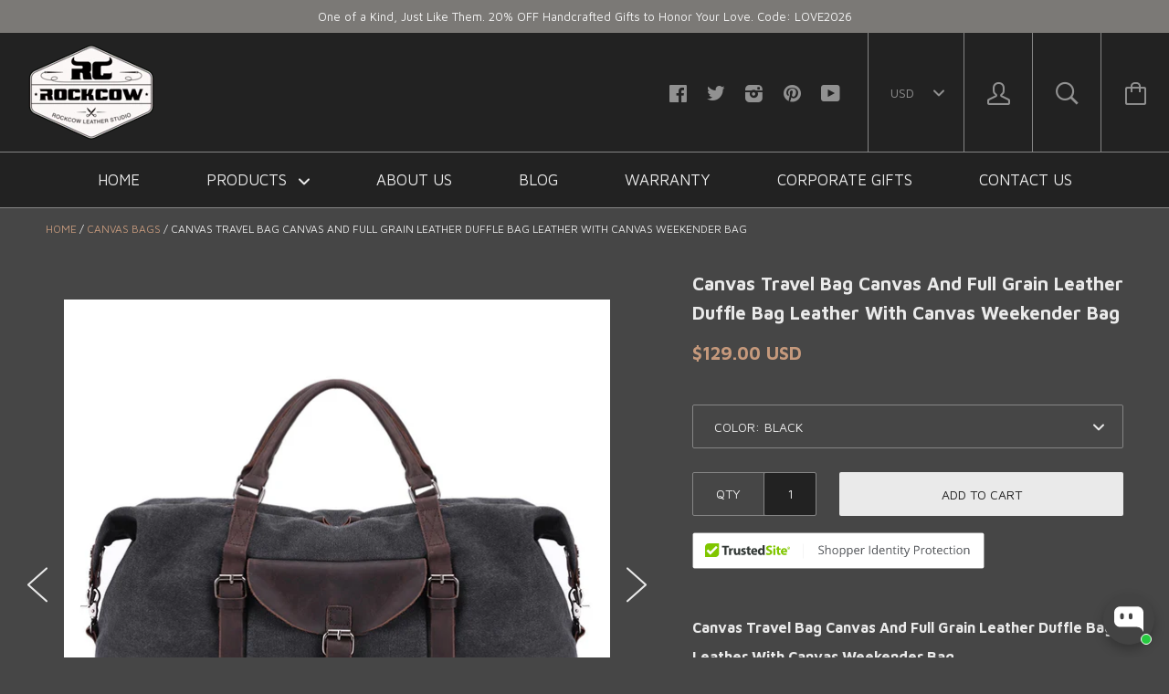

--- FILE ---
content_type: text/html; charset=utf-8
request_url: https://www.rockcowleatherstudio.com/collections/canvas-bags-1/products/canvas-travel-bag-canvas-and-full-grain-leather-duffle-bag-leather-with-canvas-weekender-bag-fx2056
body_size: 61843
content:






<!doctype html>

<!--[if IE 8]><html class="no-js no-csscalc no-flexbox ie8"><![endif]-->
<!--[if IE 9 ]><html class="no-js csscalc no-flexbox ie9"><![endif]-->
<!--[if (gt IE 9)|!(IE)]><!--><html class="no-js csscalc flexbox"><!--<![endif]-->
  <head>
    <script>
window.addEventListener('load', function(event){
document.querySelectorAll('button[class="button button--primary"]').forEach(function(e){ 
  e.addEventListener('click', function(){     
      var email = document.querySelector('input[name="contact[email]"]').value;
      var mailformat = /^\w+([\.-]?\w+)*@\w+([\.-]?\w+)*(\.\w{2,3})+$/;
      var msg = document.querySelector('textarea[name="contact[body]"]').value;
if(email!="" && email.match(mailformat) && msg!=""){
  gtag('set','user_data',{"email" : email});
    gtag('event', 'contact_us_form', {'send_to': 'G-121HJ1G4HH'});
      };                   
    });
  });    
});
</script>
    <script>
window.addEventListener('load',function(event){
if(window.location.href.includes('pages/wholesale')){  
  gtag('event', 'wholesale_pageview', {'send_to': 'G-121HJ1G4HH'});
  	};
});
</script>
  <link rel="stylesheet" href="https://obscure-escarpment-2240.herokuapp.com/stylesheets/bcpo-front.css">
  <script>var bcpo_product={"id":6689901445284,"title":"Canvas Travel Bag Canvas And Full Grain Leather Duffle Bag Leather With Canvas Weekender Bag","handle":"canvas-travel-bag-canvas-and-full-grain-leather-duffle-bag-leather-with-canvas-weekender-bag-fx2056","description":"\u003cdiv class=\"product-description rte\" itemprop=\"description\"\u003e\n\u003cp\u003e\u003cstrong\u003eCanvas Travel Bag Canvas And Full Grain Leather Duffle Bag Leather With Canvas Weekender Bag\u003cbr\u003e\u003c\/strong\u003e\u003c\/p\u003e\n\u003cp\u003e \u003c\/p\u003e\n\u003cp\u003e\u003cstrong\u003e\u003cspan\u003eModel Number: \u003c\/span\u003e\u003c\/strong\u003eFX2056\u003c\/p\u003e\n\u003cp\u003e\u003cstrong\u003eDimensions: \u003c\/strong\u003e21.7\"L x 11\"W x 11.4\"H \/ 55 cm(L) x 28 cm(W) x 29 cm(H)\u003c\/p\u003e\n\u003cp\u003e\u003cstrong\u003eWeight\u003c\/strong\u003e\u003cstrong\u003e:\u003c\/strong\u003e 3.9 lb \/ 1.8 kg\u003c\/p\u003e\n\u003cp\u003e\u003cstrong\u003e\u003cspan\u003eHardware: \u003c\/span\u003e\u003c\/strong\u003eBrass Hardware\u003c\/p\u003e\n\u003cp\u003e\u003cstrong\u003e\u003cspan\u003eShoulder Strap:\u003c\/span\u003e\u003c\/strong\u003e Adjustable \u0026amp; Removable\u003c\/p\u003e\n\u003cp\u003e\u003cspan\u003e\u003cstrong\u003eColor:\u003c\/strong\u003e  Black \/ Dark Grey \/ Army Green \/ Coffee\u003cbr\u003e\u003c\/span\u003e\u003c\/p\u003e\n\u003cp\u003e \u003c\/p\u003e\n\u003cp\u003e\u003cstrong\u003eFeatures:\u003c\/strong\u003e\u003c\/p\u003e\n\u003cp\u003e\u003cspan\u003e• Canvas And Genuine Natural Leather\u003c\/span\u003e\u003cbr\u003e\u003cspan\u003e• Inside 1 Cell Pocket, 1 Wallet Pocket, 1 Zipper Pocket\u003c\/span\u003e\u003cbr\u003e\u003cspan\u003e• YKK Zipper\u003c\/span\u003e\u003cbr\u003e\u003cspan\u003e• Adjustable Shoulder Strap\u003c\/span\u003e\u003cbr\u003e\u003cspan\u003e• Can fit a 15.6'' Laptop.\u003c\/span\u003e\u003c\/p\u003e\n\u003c\/div\u003e","published_at":"2021-05-07T15:53:29+08:00","created_at":"2021-05-07T15:53:30+08:00","vendor":"ROCKCOWLEATHERSTUDIO","type":"Canvas Bags","tags":["201811","202105","canvas bag","Canvas Briefcase","canvas briefcase bag","canvas business tote","canvas daily messenger bag","canvas daily shoulder bag","canvas duffel bag","canvas duffel tote","canvas duffle bag","canvas laptop bag","canvas laptop tote bag","canvas large travel bag","canvas leather bag","canvas messenger bag","canvas messenger bags","canvas shoulder bag","canvas shoulder bag for men","Canvas tote bag","canvas travel bag","canvas travel bag for men","canvas travel messenger bag","canvas travel shoulder bag","canvas travel tote","canvas weekend bag","canvas work shoulder bag","crossbody bag","crossbody shoulder bag","duffel messenger bag","duffel tote bag","fashion","fashion bag","gift","handbag","Handmade","hanmade","ipad bag","laptop bags","large canvas briefcase","large canvas messenger bag","large canvas tote bag","large canvas travel bag","large capacity duffel bag","large capacity duffle bag","Macbook Bag","men","men bag","men canvas tote bag","Men's Handbag","messenger bags","retro canvas messenger bag","school bag","shoulder bag","shoulder bags","tote duffel bag","travel bag","travel tote bag","Unisex","Vintage","vintage style"],"price":12900,"price_min":12900,"price_max":12900,"available":true,"price_varies":false,"compare_at_price":null,"compare_at_price_min":0,"compare_at_price_max":0,"compare_at_price_varies":false,"variants":[{"id":39831836000420,"title":"Black","option1":"Black","option2":null,"option3":null,"sku":"FX2056Black","requires_shipping":true,"taxable":true,"featured_image":{"id":29011980615844,"product_id":6689901445284,"position":2,"created_at":"2021-05-07T15:56:33+08:00","updated_at":"2021-05-07T15:56:33+08:00","alt":null,"width":800,"height":800,"src":"\/\/www.rockcowleatherstudio.com\/cdn\/shop\/products\/CanvasTravelBagCanvasAndFullGrainLeatherDuffleBagLeatherWithCanvasWeekenderBagFX2056_2.jpg?v=1620374193","variant_ids":[39831836000420]},"available":true,"name":"Canvas Travel Bag Canvas And Full Grain Leather Duffle Bag Leather With Canvas Weekender Bag - Black","public_title":"Black","options":["Black"],"price":12900,"weight":1900,"compare_at_price":null,"inventory_quantity":-10,"inventory_management":null,"inventory_policy":"deny","barcode":"","featured_media":{"alt":null,"id":21337518047396,"position":2,"preview_image":{"aspect_ratio":1.0,"height":800,"width":800,"src":"\/\/www.rockcowleatherstudio.com\/cdn\/shop\/products\/CanvasTravelBagCanvasAndFullGrainLeatherDuffleBagLeatherWithCanvasWeekenderBagFX2056_2.jpg?v=1620374193"}},"requires_selling_plan":false,"selling_plan_allocations":[]},{"id":39831836033188,"title":"Dark Grey","option1":"Dark Grey","option2":null,"option3":null,"sku":"FX2056DarkGrey","requires_shipping":true,"taxable":true,"featured_image":{"id":29011980320932,"product_id":6689901445284,"position":3,"created_at":"2021-05-07T15:56:32+08:00","updated_at":"2021-05-07T15:56:33+08:00","alt":null,"width":800,"height":800,"src":"\/\/www.rockcowleatherstudio.com\/cdn\/shop\/products\/CanvasTravelBagCanvasAndFullGrainLeatherDuffleBagLeatherWithCanvasWeekenderBagFX2056_3.jpg?v=1620374193","variant_ids":[39831836033188]},"available":true,"name":"Canvas Travel Bag Canvas And Full Grain Leather Duffle Bag Leather With Canvas Weekender Bag - Dark Grey","public_title":"Dark Grey","options":["Dark Grey"],"price":12900,"weight":1900,"compare_at_price":null,"inventory_quantity":-3,"inventory_management":null,"inventory_policy":"deny","barcode":"","featured_media":{"alt":null,"id":21337518080164,"position":3,"preview_image":{"aspect_ratio":1.0,"height":800,"width":800,"src":"\/\/www.rockcowleatherstudio.com\/cdn\/shop\/products\/CanvasTravelBagCanvasAndFullGrainLeatherDuffleBagLeatherWithCanvasWeekenderBagFX2056_3.jpg?v=1620374193"}},"requires_selling_plan":false,"selling_plan_allocations":[]},{"id":39831836065956,"title":"Army Green","option1":"Army Green","option2":null,"option3":null,"sku":"FX2056ArmyGreen","requires_shipping":true,"taxable":true,"featured_image":{"id":29011980189860,"product_id":6689901445284,"position":5,"created_at":"2021-05-07T15:56:31+08:00","updated_at":"2021-05-07T15:56:33+08:00","alt":null,"width":800,"height":800,"src":"\/\/www.rockcowleatherstudio.com\/cdn\/shop\/products\/CanvasTravelBagCanvasAndFullGrainLeatherDuffleBagLeatherWithCanvasWeekenderBagFX2056_5.jpg?v=1620374193","variant_ids":[39831836065956]},"available":true,"name":"Canvas Travel Bag Canvas And Full Grain Leather Duffle Bag Leather With Canvas Weekender Bag - Army Green","public_title":"Army Green","options":["Army Green"],"price":12900,"weight":1900,"compare_at_price":null,"inventory_quantity":-2,"inventory_management":null,"inventory_policy":"deny","barcode":"","featured_media":{"alt":null,"id":21337518145700,"position":5,"preview_image":{"aspect_ratio":1.0,"height":800,"width":800,"src":"\/\/www.rockcowleatherstudio.com\/cdn\/shop\/products\/CanvasTravelBagCanvasAndFullGrainLeatherDuffleBagLeatherWithCanvasWeekenderBagFX2056_5.jpg?v=1620374193"}},"requires_selling_plan":false,"selling_plan_allocations":[]},{"id":39831836098724,"title":"Coffee","option1":"Coffee","option2":null,"option3":null,"sku":"FX2056Coffee","requires_shipping":true,"taxable":true,"featured_image":{"id":29011981205668,"product_id":6689901445284,"position":4,"created_at":"2021-05-07T15:56:33+08:00","updated_at":"2021-05-07T15:56:33+08:00","alt":null,"width":800,"height":800,"src":"\/\/www.rockcowleatherstudio.com\/cdn\/shop\/products\/CanvasTravelBagCanvasAndFullGrainLeatherDuffleBagLeatherWithCanvasWeekenderBagFX2056_4.jpg?v=1620374193","variant_ids":[39831836098724]},"available":true,"name":"Canvas Travel Bag Canvas And Full Grain Leather Duffle Bag Leather With Canvas Weekender Bag - Coffee","public_title":"Coffee","options":["Coffee"],"price":12900,"weight":1900,"compare_at_price":null,"inventory_quantity":-1,"inventory_management":null,"inventory_policy":"deny","barcode":"","featured_media":{"alt":null,"id":21337518112932,"position":4,"preview_image":{"aspect_ratio":1.0,"height":800,"width":800,"src":"\/\/www.rockcowleatherstudio.com\/cdn\/shop\/products\/CanvasTravelBagCanvasAndFullGrainLeatherDuffleBagLeatherWithCanvasWeekenderBagFX2056_4.jpg?v=1620374193"}},"requires_selling_plan":false,"selling_plan_allocations":[]}],"images":["\/\/www.rockcowleatherstudio.com\/cdn\/shop\/products\/CanvasTravelBagCanvasAndFullGrainLeatherDuffleBagLeatherWithCanvasWeekenderBagFX2056_1.jpg?v=1620374192","\/\/www.rockcowleatherstudio.com\/cdn\/shop\/products\/CanvasTravelBagCanvasAndFullGrainLeatherDuffleBagLeatherWithCanvasWeekenderBagFX2056_2.jpg?v=1620374193","\/\/www.rockcowleatherstudio.com\/cdn\/shop\/products\/CanvasTravelBagCanvasAndFullGrainLeatherDuffleBagLeatherWithCanvasWeekenderBagFX2056_3.jpg?v=1620374193","\/\/www.rockcowleatherstudio.com\/cdn\/shop\/products\/CanvasTravelBagCanvasAndFullGrainLeatherDuffleBagLeatherWithCanvasWeekenderBagFX2056_4.jpg?v=1620374193","\/\/www.rockcowleatherstudio.com\/cdn\/shop\/products\/CanvasTravelBagCanvasAndFullGrainLeatherDuffleBagLeatherWithCanvasWeekenderBagFX2056_5.jpg?v=1620374193","\/\/www.rockcowleatherstudio.com\/cdn\/shop\/products\/CanvasTravelBagCanvasAndFullGrainLeatherDuffleBagLeatherWithCanvasWeekenderBagFX2056_6.jpg?v=1620374193","\/\/www.rockcowleatherstudio.com\/cdn\/shop\/products\/CanvasTravelBagCanvasAndFullGrainLeatherDuffleBagLeatherWithCanvasWeekenderBagFX2056_7.jpg?v=1620374194","\/\/www.rockcowleatherstudio.com\/cdn\/shop\/products\/CanvasTravelBagCanvasAndFullGrainLeatherDuffleBagLeatherWithCanvasWeekenderBagFX2056_8.jpg?v=1620374194","\/\/www.rockcowleatherstudio.com\/cdn\/shop\/products\/CanvasTravelBagCanvasAndFullGrainLeatherDuffleBagLeatherWithCanvasWeekenderBagFX2056_9.jpg?v=1620374194"],"featured_image":"\/\/www.rockcowleatherstudio.com\/cdn\/shop\/products\/CanvasTravelBagCanvasAndFullGrainLeatherDuffleBagLeatherWithCanvasWeekenderBagFX2056_1.jpg?v=1620374192","options":["Color"],"media":[{"alt":null,"id":21337518014628,"position":1,"preview_image":{"aspect_ratio":1.0,"height":800,"width":800,"src":"\/\/www.rockcowleatherstudio.com\/cdn\/shop\/products\/CanvasTravelBagCanvasAndFullGrainLeatherDuffleBagLeatherWithCanvasWeekenderBagFX2056_1.jpg?v=1620374192"},"aspect_ratio":1.0,"height":800,"media_type":"image","src":"\/\/www.rockcowleatherstudio.com\/cdn\/shop\/products\/CanvasTravelBagCanvasAndFullGrainLeatherDuffleBagLeatherWithCanvasWeekenderBagFX2056_1.jpg?v=1620374192","width":800},{"alt":null,"id":21337518047396,"position":2,"preview_image":{"aspect_ratio":1.0,"height":800,"width":800,"src":"\/\/www.rockcowleatherstudio.com\/cdn\/shop\/products\/CanvasTravelBagCanvasAndFullGrainLeatherDuffleBagLeatherWithCanvasWeekenderBagFX2056_2.jpg?v=1620374193"},"aspect_ratio":1.0,"height":800,"media_type":"image","src":"\/\/www.rockcowleatherstudio.com\/cdn\/shop\/products\/CanvasTravelBagCanvasAndFullGrainLeatherDuffleBagLeatherWithCanvasWeekenderBagFX2056_2.jpg?v=1620374193","width":800},{"alt":null,"id":21337518080164,"position":3,"preview_image":{"aspect_ratio":1.0,"height":800,"width":800,"src":"\/\/www.rockcowleatherstudio.com\/cdn\/shop\/products\/CanvasTravelBagCanvasAndFullGrainLeatherDuffleBagLeatherWithCanvasWeekenderBagFX2056_3.jpg?v=1620374193"},"aspect_ratio":1.0,"height":800,"media_type":"image","src":"\/\/www.rockcowleatherstudio.com\/cdn\/shop\/products\/CanvasTravelBagCanvasAndFullGrainLeatherDuffleBagLeatherWithCanvasWeekenderBagFX2056_3.jpg?v=1620374193","width":800},{"alt":null,"id":21337518112932,"position":4,"preview_image":{"aspect_ratio":1.0,"height":800,"width":800,"src":"\/\/www.rockcowleatherstudio.com\/cdn\/shop\/products\/CanvasTravelBagCanvasAndFullGrainLeatherDuffleBagLeatherWithCanvasWeekenderBagFX2056_4.jpg?v=1620374193"},"aspect_ratio":1.0,"height":800,"media_type":"image","src":"\/\/www.rockcowleatherstudio.com\/cdn\/shop\/products\/CanvasTravelBagCanvasAndFullGrainLeatherDuffleBagLeatherWithCanvasWeekenderBagFX2056_4.jpg?v=1620374193","width":800},{"alt":null,"id":21337518145700,"position":5,"preview_image":{"aspect_ratio":1.0,"height":800,"width":800,"src":"\/\/www.rockcowleatherstudio.com\/cdn\/shop\/products\/CanvasTravelBagCanvasAndFullGrainLeatherDuffleBagLeatherWithCanvasWeekenderBagFX2056_5.jpg?v=1620374193"},"aspect_ratio":1.0,"height":800,"media_type":"image","src":"\/\/www.rockcowleatherstudio.com\/cdn\/shop\/products\/CanvasTravelBagCanvasAndFullGrainLeatherDuffleBagLeatherWithCanvasWeekenderBagFX2056_5.jpg?v=1620374193","width":800},{"alt":null,"id":21337518178468,"position":6,"preview_image":{"aspect_ratio":1.0,"height":800,"width":800,"src":"\/\/www.rockcowleatherstudio.com\/cdn\/shop\/products\/CanvasTravelBagCanvasAndFullGrainLeatherDuffleBagLeatherWithCanvasWeekenderBagFX2056_6.jpg?v=1620374193"},"aspect_ratio":1.0,"height":800,"media_type":"image","src":"\/\/www.rockcowleatherstudio.com\/cdn\/shop\/products\/CanvasTravelBagCanvasAndFullGrainLeatherDuffleBagLeatherWithCanvasWeekenderBagFX2056_6.jpg?v=1620374193","width":800},{"alt":null,"id":21337518244004,"position":7,"preview_image":{"aspect_ratio":1.0,"height":800,"width":800,"src":"\/\/www.rockcowleatherstudio.com\/cdn\/shop\/products\/CanvasTravelBagCanvasAndFullGrainLeatherDuffleBagLeatherWithCanvasWeekenderBagFX2056_7.jpg?v=1620374194"},"aspect_ratio":1.0,"height":800,"media_type":"image","src":"\/\/www.rockcowleatherstudio.com\/cdn\/shop\/products\/CanvasTravelBagCanvasAndFullGrainLeatherDuffleBagLeatherWithCanvasWeekenderBagFX2056_7.jpg?v=1620374194","width":800},{"alt":null,"id":21337518276772,"position":8,"preview_image":{"aspect_ratio":1.0,"height":800,"width":800,"src":"\/\/www.rockcowleatherstudio.com\/cdn\/shop\/products\/CanvasTravelBagCanvasAndFullGrainLeatherDuffleBagLeatherWithCanvasWeekenderBagFX2056_8.jpg?v=1620374194"},"aspect_ratio":1.0,"height":800,"media_type":"image","src":"\/\/www.rockcowleatherstudio.com\/cdn\/shop\/products\/CanvasTravelBagCanvasAndFullGrainLeatherDuffleBagLeatherWithCanvasWeekenderBagFX2056_8.jpg?v=1620374194","width":800},{"alt":null,"id":21337518342308,"position":9,"preview_image":{"aspect_ratio":1.0,"height":800,"width":800,"src":"\/\/www.rockcowleatherstudio.com\/cdn\/shop\/products\/CanvasTravelBagCanvasAndFullGrainLeatherDuffleBagLeatherWithCanvasWeekenderBagFX2056_9.jpg?v=1620374194"},"aspect_ratio":1.0,"height":800,"media_type":"image","src":"\/\/www.rockcowleatherstudio.com\/cdn\/shop\/products\/CanvasTravelBagCanvasAndFullGrainLeatherDuffleBagLeatherWithCanvasWeekenderBagFX2056_9.jpg?v=1620374194","width":800}],"requires_selling_plan":false,"selling_plan_groups":[],"content":"\u003cdiv class=\"product-description rte\" itemprop=\"description\"\u003e\n\u003cp\u003e\u003cstrong\u003eCanvas Travel Bag Canvas And Full Grain Leather Duffle Bag Leather With Canvas Weekender Bag\u003cbr\u003e\u003c\/strong\u003e\u003c\/p\u003e\n\u003cp\u003e \u003c\/p\u003e\n\u003cp\u003e\u003cstrong\u003e\u003cspan\u003eModel Number: \u003c\/span\u003e\u003c\/strong\u003eFX2056\u003c\/p\u003e\n\u003cp\u003e\u003cstrong\u003eDimensions: \u003c\/strong\u003e21.7\"L x 11\"W x 11.4\"H \/ 55 cm(L) x 28 cm(W) x 29 cm(H)\u003c\/p\u003e\n\u003cp\u003e\u003cstrong\u003eWeight\u003c\/strong\u003e\u003cstrong\u003e:\u003c\/strong\u003e 3.9 lb \/ 1.8 kg\u003c\/p\u003e\n\u003cp\u003e\u003cstrong\u003e\u003cspan\u003eHardware: \u003c\/span\u003e\u003c\/strong\u003eBrass Hardware\u003c\/p\u003e\n\u003cp\u003e\u003cstrong\u003e\u003cspan\u003eShoulder Strap:\u003c\/span\u003e\u003c\/strong\u003e Adjustable \u0026amp; Removable\u003c\/p\u003e\n\u003cp\u003e\u003cspan\u003e\u003cstrong\u003eColor:\u003c\/strong\u003e  Black \/ Dark Grey \/ Army Green \/ Coffee\u003cbr\u003e\u003c\/span\u003e\u003c\/p\u003e\n\u003cp\u003e \u003c\/p\u003e\n\u003cp\u003e\u003cstrong\u003eFeatures:\u003c\/strong\u003e\u003c\/p\u003e\n\u003cp\u003e\u003cspan\u003e• Canvas And Genuine Natural Leather\u003c\/span\u003e\u003cbr\u003e\u003cspan\u003e• Inside 1 Cell Pocket, 1 Wallet Pocket, 1 Zipper Pocket\u003c\/span\u003e\u003cbr\u003e\u003cspan\u003e• YKK Zipper\u003c\/span\u003e\u003cbr\u003e\u003cspan\u003e• Adjustable Shoulder Strap\u003c\/span\u003e\u003cbr\u003e\u003cspan\u003e• Can fit a 15.6'' Laptop.\u003c\/span\u003e\u003c\/p\u003e\n\u003c\/div\u003e"};  var bcpo_settings={"shop_currency":"USD","money_format2":"<span class=money>${{amount}} USD</span>","money_format_without_currency":"<span class=money>${{amount}} USD</span>"};var inventory_quantity = [];inventory_quantity.push(-10);inventory_quantity.push(-3);inventory_quantity.push(-2);inventory_quantity.push(-1);if(bcpo_product) { for (var i = 0; i < bcpo_product.variants.length; i += 1) { bcpo_product.variants[i].inventory_quantity = inventory_quantity[i]; }}window.bcpo = window.bcpo || {}; bcpo.cart = {"note":null,"attributes":{},"original_total_price":0,"total_price":0,"total_discount":0,"total_weight":0.0,"item_count":0,"items":[],"requires_shipping":false,"currency":"USD","items_subtotal_price":0,"cart_level_discount_applications":[],"checkout_charge_amount":0}; bcpo.ogFormData = FormData;</script>

  <meta name="facebook-domain-verification" content="m3ikhpz1mrchxhp2gp2yeuw8m1k2dh" />
  <link rel="stylesheet" data-href="https://obscure-escarpment-2240.herokuapp.com/stylesheets/bcpo-front.css">
  
    <!-- Google Ads Remarketing Tag By FeedArmy Version 2.12 START -->
<!-- FeedArmy tutorial found at https://feedarmy.com/kb/adding-google-adwords-remarketing-tag-to-shopify/ -->

<!-- CODE SETTINGS START -->
<!-- CODE SETTINGS START -->

<!-- Please add your Google Ads Audience Source Tag ID -->


<!-- Please add your alpha2 code, you can find it here: https://help.shopify.com/en/api/custom-storefronts/storefront-api/reference/enum/countrycode -->


<!-- if you have prices such as 1,000.00 set below to true, if you have prices such as 1.000,00 set below to false -->


<!-- set your product id values are default, product_id, parent_id, sku-->


<!-- CODE SETTINGS END -->
<!-- CODE SETTINGS END -->

<!-- ------------------------------------ -->
<!-- DO NOT EDIT ANYTHING BELOW THIS LINE -->
<!-- Global site tag (gtag.js) - Ads. -->
<script async src="https://www.googletagmanager.com/gtag/js?id=AW-838239914"></script>
<script>
  window.dataLayer = window.dataLayer || [];
  function gtag(){dataLayer.push(arguments);}
  gtag('js', new Date());
  gtag('config', 'AW-838239914');
</script>
<!-- Global site tag (gtag.js) - Ads. -->



<script>
  gtag('event', 'view_item', {
    'send_to': 'AW-838239914',
  'value': 129.00,
  
    'items': [{
    
      'id': 'shopify_US_6689901445284_39831836000420',
    
      'google_business_vertical': 'retail'
    }]
  
  });
</script>
<!-- Google Ads Remarketing Tag By FeedArmy Version 2.12 END -->
    <script>
window.addEventListener('load', function(event) {
    if(window.location.href.includes("/products/")){
        document.querySelector(".product__buy .button.button--cart").addEventListener('click', function(e){
            var variantElem = document.querySelector(".selector-wrapper .single-option-selector");
            var variantElemId = variantElem.options.selectedIndex;
            var parentId = ShopifyAnalytics.meta.product.id;
            var variantId = ShopifyAnalytics.meta.product.variants[variantElemId].id;
            var productId = 'shopify_US_' + parentId + '_' + variantId;
            gtag('event', 'add_to_cart', { 'send_to': 'AW-838239914',
                'items': [{
                'id': productId,
                'google_business_vertical': 'retail'
                }]
            });
        })
    }  
})
</script>

<script>
window.addEventListener('load',function()
{
document.querySelectorAll('[class="button button--cart"]').forEach(function(e)
{
e.addEventListener('click',function()
{
gtag('event', 'conversion', {'send_to': 'AW-838239914/pafVCO2oleEYEKqN2o8D'});

})
})
})
</script>
    
    <div id="stamped-reviews-widget" data-widget-type="drawer" data-random="True" data-show-avatar="True" data-title="SEE WHAT OUR CUSTOMERS SAYS ABOUT US"></div>
    
    <meta name="google-site-verification" content="abpA98755999tpHPmEQoHPd9e4g-t6N9sqz7Afkfg1g" /> 
    <meta charset="utf-8">
    <meta http-equiv="X-UA-Compatible" content="IE=edge,chrome=1">
    <meta name="viewport" content="width=device-width, initial-scale=1, maximum-scale=1">

    <title>
      Canvas Travel Bag Canvas And Full Grain Leather Duffle Bag Leather Wit &ndash; RockCow Leather Studio
    </title>

    
      <meta name="description" content="Canvas Travel Bag Canvas And Full Grain Leather Duffle Bag Leather With Canvas Weekender Bag   Model Number: FX2056 Dimensions: 21.7&quot;L x 11&quot;W x 11.4&quot;H / 55 cm(L) x 28 cm(W) x 29 cm(H) Weight: 3.9 lb / 1.8 kg Hardware: Brass Hardware Shoulder Strap: Adjustable &amp;amp; Removable Color:  Black / Dark Grey / Army Green / Cof">
    

    <link rel="canonical" href="https://www.rockcowleatherstudio.com/products/canvas-travel-bag-canvas-and-full-grain-leather-duffle-bag-leather-with-canvas-weekender-bag-fx2056">

    
    <link rel="preconnect" href="//cdn.shopify.com" crossorigin>
    <link rel="preconnect" href="//fonts.gstatic.com" crossorigin>

    
      <link rel="shortcut icon" href="//www.rockcowleatherstudio.com/cdn/shop/t/11/assets/favicon.png?v=173331593750140065421630020839" type="image/png">
    

    <!-- /snippets/social-meta-tags.liquid -->


  <meta property="og:type" content="product">
  <meta property="og:title" content="Canvas Travel Bag Canvas And Full Grain Leather Duffle Bag Leather With Canvas Weekender Bag">
  
    <meta property="og:image" content="http://www.rockcowleatherstudio.com/cdn/shop/products/CanvasTravelBagCanvasAndFullGrainLeatherDuffleBagLeatherWithCanvasWeekenderBagFX2056_1_grande.jpg?v=1620374192">
    <meta property="og:image:secure_url" content="https://www.rockcowleatherstudio.com/cdn/shop/products/CanvasTravelBagCanvasAndFullGrainLeatherDuffleBagLeatherWithCanvasWeekenderBagFX2056_1_grande.jpg?v=1620374192">
  
    <meta property="og:image" content="http://www.rockcowleatherstudio.com/cdn/shop/products/CanvasTravelBagCanvasAndFullGrainLeatherDuffleBagLeatherWithCanvasWeekenderBagFX2056_2_grande.jpg?v=1620374193">
    <meta property="og:image:secure_url" content="https://www.rockcowleatherstudio.com/cdn/shop/products/CanvasTravelBagCanvasAndFullGrainLeatherDuffleBagLeatherWithCanvasWeekenderBagFX2056_2_grande.jpg?v=1620374193">
  
    <meta property="og:image" content="http://www.rockcowleatherstudio.com/cdn/shop/products/CanvasTravelBagCanvasAndFullGrainLeatherDuffleBagLeatherWithCanvasWeekenderBagFX2056_3_grande.jpg?v=1620374193">
    <meta property="og:image:secure_url" content="https://www.rockcowleatherstudio.com/cdn/shop/products/CanvasTravelBagCanvasAndFullGrainLeatherDuffleBagLeatherWithCanvasWeekenderBagFX2056_3_grande.jpg?v=1620374193">
  
  <meta property="og:price:amount" content="129.00">
  <meta property="og:price:currency" content="USD">


  <meta property="og:description" content="Canvas Travel Bag Canvas And Full Grain Leather Duffle Bag Leather With Canvas Weekender Bag   Model Number: FX2056 Dimensions: 21.7&quot;L x 11&quot;W x 11.4&quot;H / 55 cm(L) x 28 cm(W) x 29 cm(H) Weight: 3.9 lb / 1.8 kg Hardware: Brass Hardware Shoulder Strap: Adjustable &amp;amp; Removable Color:  Black / Dark Grey / Army Green / Cof">

<meta property="og:url" content="https://www.rockcowleatherstudio.com/products/canvas-travel-bag-canvas-and-full-grain-leather-duffle-bag-leather-with-canvas-weekender-bag-fx2056">
<meta property="og:site_name" content="RockCow Leather Studio">





<meta name="twitter:card" content="summary">

  <meta name="twitter:title" content="Canvas Travel Bag Canvas And Full Grain Leather Duffle Bag Leather With Canvas Weekender Bag">
  <meta name="twitter:description" content="
Canvas Travel Bag Canvas And Full Grain Leather Duffle Bag Leather With Canvas Weekender Bag
 
Model Number: FX2056
Dimensions: 21.7&quot;L x 11&quot;W x 11.4&quot;H / 55 cm(L) x 28 cm(W) x 29 cm(H)
Weight: 3.9 lb / 1.8 kg
Hardware: Brass Hardware
Shoulder Strap: Adjustable &amp;amp; Removable
Color:  Black / Dark Grey / Army Green / Coffee
 
Features:
• Canvas And Genuine Natural Leather• Inside 1 Cell Pocket, 1 Wallet Pocket, 1 Zipper Pocket• YKK Zipper• Adjustable Shoulder Strap• Can fit a 15.6&#39;&#39; Laptop.
">
  <meta name="twitter:image" content="https://www.rockcowleatherstudio.com/cdn/shop/products/CanvasTravelBagCanvasAndFullGrainLeatherDuffleBagLeatherWithCanvasWeekenderBagFX2056_1_medium.jpg?v=1620374192">
  <meta name="twitter:image:width" content="240">
  <meta name="twitter:image:height" content="240">


        
    
 









 
<script>window.performance && window.performance.mark && window.performance.mark('shopify.content_for_header.start');</script><meta name="google-site-verification" content="abpA98755999tpHPmEQoHPd9e4g-t6N9sqz7Afkfg1g">
<meta id="shopify-digital-wallet" name="shopify-digital-wallet" content="/11269768/digital_wallets/dialog">
<meta name="shopify-checkout-api-token" content="010e96c004586a0b2477cdaadf66d508">
<meta id="in-context-paypal-metadata" data-shop-id="11269768" data-venmo-supported="false" data-environment="production" data-locale="en_US" data-paypal-v4="true" data-currency="USD">
<link rel="alternate" hreflang="x-default" href="https://www.rockcowleatherstudio.com/products/canvas-travel-bag-canvas-and-full-grain-leather-duffle-bag-leather-with-canvas-weekender-bag-fx2056">
<link rel="alternate" hreflang="en" href="https://www.rockcowleatherstudio.com/products/canvas-travel-bag-canvas-and-full-grain-leather-duffle-bag-leather-with-canvas-weekender-bag-fx2056">
<link rel="alternate" hreflang="en-AU" href="https://www.rockcowleatherstudio.com/en-au/products/canvas-travel-bag-canvas-and-full-grain-leather-duffle-bag-leather-with-canvas-weekender-bag-fx2056">
<link rel="alternate" hreflang="en-CA" href="https://www.rockcowleatherstudio.com/en-ca/products/canvas-travel-bag-canvas-and-full-grain-leather-duffle-bag-leather-with-canvas-weekender-bag-fx2056">
<link rel="alternate" hreflang="en-FR" href="https://www.rockcowleatherstudio.com/en-fr/products/canvas-travel-bag-canvas-and-full-grain-leather-duffle-bag-leather-with-canvas-weekender-bag-fx2056">
<link rel="alternate" hreflang="en-DE" href="https://www.rockcowleatherstudio.com/en-de/products/canvas-travel-bag-canvas-and-full-grain-leather-duffle-bag-leather-with-canvas-weekender-bag-fx2056">
<link rel="alternate" hreflang="en-JP" href="https://www.rockcowleatherstudio.com/en-jp/products/canvas-travel-bag-canvas-and-full-grain-leather-duffle-bag-leather-with-canvas-weekender-bag-fx2056">
<link rel="alternate" hreflang="en-NL" href="https://www.rockcowleatherstudio.com/en-nl/products/canvas-travel-bag-canvas-and-full-grain-leather-duffle-bag-leather-with-canvas-weekender-bag-fx2056">
<link rel="alternate" hreflang="en-NZ" href="https://www.rockcowleatherstudio.com/en-nz/products/canvas-travel-bag-canvas-and-full-grain-leather-duffle-bag-leather-with-canvas-weekender-bag-fx2056">
<link rel="alternate" hreflang="en-GB" href="https://www.rockcowleatherstudio.com/en-gb/products/canvas-travel-bag-canvas-and-full-grain-leather-duffle-bag-leather-with-canvas-weekender-bag-fx2056">
<link rel="alternate" type="application/json+oembed" href="https://www.rockcowleatherstudio.com/products/canvas-travel-bag-canvas-and-full-grain-leather-duffle-bag-leather-with-canvas-weekender-bag-fx2056.oembed">
<script async="async" data-src="/checkouts/internal/preloads.js?locale=en-US"></script>
<link rel="preconnect" href="https://shop.app" crossorigin="anonymous">
<script async="async" data-src="https://shop.app/checkouts/internal/preloads.js?locale=en-US&shop_id=11269768" crossorigin="anonymous"></script>
<script id="apple-pay-shop-capabilities" type="application/json">{"shopId":11269768,"countryCode":"US","currencyCode":"USD","merchantCapabilities":["supports3DS"],"merchantId":"gid:\/\/shopify\/Shop\/11269768","merchantName":"RockCow Leather Studio","requiredBillingContactFields":["postalAddress","email","phone"],"requiredShippingContactFields":["postalAddress","email","phone"],"shippingType":"shipping","supportedNetworks":["visa","masterCard","amex","discover","elo","jcb"],"total":{"type":"pending","label":"RockCow Leather Studio","amount":"1.00"},"shopifyPaymentsEnabled":true,"supportsSubscriptions":true}</script>
<script id="shopify-features" type="application/json">{"accessToken":"010e96c004586a0b2477cdaadf66d508","betas":["rich-media-storefront-analytics"],"domain":"www.rockcowleatherstudio.com","predictiveSearch":true,"shopId":11269768,"locale":"en"}</script>
<script>var Shopify = Shopify || {};
Shopify.shop = "rockcowleatherstudio.myshopify.com";
Shopify.locale = "en";
Shopify.currency = {"active":"USD","rate":"1.0"};
Shopify.country = "US";
Shopify.theme = {"name":"Copy of Kagami - OPT","id":126380310692,"schema_name":null,"schema_version":null,"theme_store_id":747,"role":"main"};
Shopify.theme.handle = "null";
Shopify.theme.style = {"id":null,"handle":null};
Shopify.cdnHost = "www.rockcowleatherstudio.com/cdn";
Shopify.routes = Shopify.routes || {};
Shopify.routes.root = "/";</script>
<script type="module">!function(o){(o.Shopify=o.Shopify||{}).modules=!0}(window);</script>
<script>!function(o){function n(){var o=[];function n(){o.push(Array.prototype.slice.apply(arguments))}return n.q=o,n}var t=o.Shopify=o.Shopify||{};t.loadFeatures=n(),t.autoloadFeatures=n()}(window);</script>
<script>
  window.ShopifyPay = window.ShopifyPay || {};
  window.ShopifyPay.apiHost = "shop.app\/pay";
  window.ShopifyPay.redirectState = null;
</script>
<script id="shop-js-analytics" type="application/json">{"pageType":"product"}</script>
<script defer="defer" async type="module" data-src="//www.rockcowleatherstudio.com/cdn/shopifycloud/shop-js/modules/v2/client.init-shop-cart-sync_BT-GjEfc.en.esm.js"></script>
<script defer="defer" async type="module" data-src="//www.rockcowleatherstudio.com/cdn/shopifycloud/shop-js/modules/v2/chunk.common_D58fp_Oc.esm.js"></script>
<script defer="defer" async type="module" data-src="//www.rockcowleatherstudio.com/cdn/shopifycloud/shop-js/modules/v2/chunk.modal_xMitdFEc.esm.js"></script>
<script type="module">
  await import("//www.rockcowleatherstudio.com/cdn/shopifycloud/shop-js/modules/v2/client.init-shop-cart-sync_BT-GjEfc.en.esm.js");
await import("//www.rockcowleatherstudio.com/cdn/shopifycloud/shop-js/modules/v2/chunk.common_D58fp_Oc.esm.js");
await import("//www.rockcowleatherstudio.com/cdn/shopifycloud/shop-js/modules/v2/chunk.modal_xMitdFEc.esm.js");

  window.Shopify.SignInWithShop?.initShopCartSync?.({"fedCMEnabled":true,"windoidEnabled":true});

</script>
<script>
  window.Shopify = window.Shopify || {};
  if (!window.Shopify.featureAssets) window.Shopify.featureAssets = {};
  window.Shopify.featureAssets['shop-js'] = {"shop-cart-sync":["modules/v2/client.shop-cart-sync_DZOKe7Ll.en.esm.js","modules/v2/chunk.common_D58fp_Oc.esm.js","modules/v2/chunk.modal_xMitdFEc.esm.js"],"init-fed-cm":["modules/v2/client.init-fed-cm_B6oLuCjv.en.esm.js","modules/v2/chunk.common_D58fp_Oc.esm.js","modules/v2/chunk.modal_xMitdFEc.esm.js"],"shop-cash-offers":["modules/v2/client.shop-cash-offers_D2sdYoxE.en.esm.js","modules/v2/chunk.common_D58fp_Oc.esm.js","modules/v2/chunk.modal_xMitdFEc.esm.js"],"shop-login-button":["modules/v2/client.shop-login-button_QeVjl5Y3.en.esm.js","modules/v2/chunk.common_D58fp_Oc.esm.js","modules/v2/chunk.modal_xMitdFEc.esm.js"],"pay-button":["modules/v2/client.pay-button_DXTOsIq6.en.esm.js","modules/v2/chunk.common_D58fp_Oc.esm.js","modules/v2/chunk.modal_xMitdFEc.esm.js"],"shop-button":["modules/v2/client.shop-button_DQZHx9pm.en.esm.js","modules/v2/chunk.common_D58fp_Oc.esm.js","modules/v2/chunk.modal_xMitdFEc.esm.js"],"avatar":["modules/v2/client.avatar_BTnouDA3.en.esm.js"],"init-windoid":["modules/v2/client.init-windoid_CR1B-cfM.en.esm.js","modules/v2/chunk.common_D58fp_Oc.esm.js","modules/v2/chunk.modal_xMitdFEc.esm.js"],"init-shop-for-new-customer-accounts":["modules/v2/client.init-shop-for-new-customer-accounts_C_vY_xzh.en.esm.js","modules/v2/client.shop-login-button_QeVjl5Y3.en.esm.js","modules/v2/chunk.common_D58fp_Oc.esm.js","modules/v2/chunk.modal_xMitdFEc.esm.js"],"init-shop-email-lookup-coordinator":["modules/v2/client.init-shop-email-lookup-coordinator_BI7n9ZSv.en.esm.js","modules/v2/chunk.common_D58fp_Oc.esm.js","modules/v2/chunk.modal_xMitdFEc.esm.js"],"init-shop-cart-sync":["modules/v2/client.init-shop-cart-sync_BT-GjEfc.en.esm.js","modules/v2/chunk.common_D58fp_Oc.esm.js","modules/v2/chunk.modal_xMitdFEc.esm.js"],"shop-toast-manager":["modules/v2/client.shop-toast-manager_DiYdP3xc.en.esm.js","modules/v2/chunk.common_D58fp_Oc.esm.js","modules/v2/chunk.modal_xMitdFEc.esm.js"],"init-customer-accounts":["modules/v2/client.init-customer-accounts_D9ZNqS-Q.en.esm.js","modules/v2/client.shop-login-button_QeVjl5Y3.en.esm.js","modules/v2/chunk.common_D58fp_Oc.esm.js","modules/v2/chunk.modal_xMitdFEc.esm.js"],"init-customer-accounts-sign-up":["modules/v2/client.init-customer-accounts-sign-up_iGw4briv.en.esm.js","modules/v2/client.shop-login-button_QeVjl5Y3.en.esm.js","modules/v2/chunk.common_D58fp_Oc.esm.js","modules/v2/chunk.modal_xMitdFEc.esm.js"],"shop-follow-button":["modules/v2/client.shop-follow-button_CqMgW2wH.en.esm.js","modules/v2/chunk.common_D58fp_Oc.esm.js","modules/v2/chunk.modal_xMitdFEc.esm.js"],"checkout-modal":["modules/v2/client.checkout-modal_xHeaAweL.en.esm.js","modules/v2/chunk.common_D58fp_Oc.esm.js","modules/v2/chunk.modal_xMitdFEc.esm.js"],"shop-login":["modules/v2/client.shop-login_D91U-Q7h.en.esm.js","modules/v2/chunk.common_D58fp_Oc.esm.js","modules/v2/chunk.modal_xMitdFEc.esm.js"],"lead-capture":["modules/v2/client.lead-capture_BJmE1dJe.en.esm.js","modules/v2/chunk.common_D58fp_Oc.esm.js","modules/v2/chunk.modal_xMitdFEc.esm.js"],"payment-terms":["modules/v2/client.payment-terms_Ci9AEqFq.en.esm.js","modules/v2/chunk.common_D58fp_Oc.esm.js","modules/v2/chunk.modal_xMitdFEc.esm.js"]};
</script>
<script>(function() {
  var isLoaded = false;
  function asyncLoad() {
    if (isLoaded) return;
    isLoaded = true;
    var urls = ["https:\/\/cdn.ywxi.net\/js\/partner-shopify.js?shop=rockcowleatherstudio.myshopify.com","https:\/\/chimpstatic.com\/mcjs-connected\/js\/users\/7abb64312c0fa88f787f2ebde\/2b4fbb0c68b56f8ded9a7b922.js?shop=rockcowleatherstudio.myshopify.com","https:\/\/obscure-escarpment-2240.herokuapp.com\/js\/best_custom_product_options.js?shop=rockcowleatherstudio.myshopify.com","\/\/cdn.trustedsite.com\/js\/partner-shopify.js?shop=rockcowleatherstudio.myshopify.com"];
    for (var i = 0; i < urls.length; i++) {
      var s = document.createElement('script');
      s.type = 'text/javascript';
      s.async = true;
      s.src = urls[i];
      var x = document.getElementsByTagName('script')[0];
      x.parentNode.insertBefore(s, x);
    }
  };
  document.addEventListener('StartAsyncLoading',function(event){asyncLoad();});if(window.attachEvent) {
    window.attachEvent('onload', function(){});
  } else {
    window.addEventListener('load', function(){}, false);
  }
})();</script>
<script id="__st">var __st={"a":11269768,"offset":28800,"reqid":"93c3acf5-cee1-4be1-9de5-85e82f333377-1769130826","pageurl":"www.rockcowleatherstudio.com\/collections\/canvas-bags-1\/products\/canvas-travel-bag-canvas-and-full-grain-leather-duffle-bag-leather-with-canvas-weekender-bag-fx2056","u":"29642fcb86aa","p":"product","rtyp":"product","rid":6689901445284};</script>
<script>window.ShopifyPaypalV4VisibilityTracking = true;</script>
<script id="captcha-bootstrap">!function(){'use strict';const t='contact',e='account',n='new_comment',o=[[t,t],['blogs',n],['comments',n],[t,'customer']],c=[[e,'customer_login'],[e,'guest_login'],[e,'recover_customer_password'],[e,'create_customer']],r=t=>t.map((([t,e])=>`form[action*='/${t}']:not([data-nocaptcha='true']) input[name='form_type'][value='${e}']`)).join(','),a=t=>()=>t?[...document.querySelectorAll(t)].map((t=>t.form)):[];function s(){const t=[...o],e=r(t);return a(e)}const i='password',u='form_key',d=['recaptcha-v3-token','g-recaptcha-response','h-captcha-response',i],f=()=>{try{return window.sessionStorage}catch{return}},m='__shopify_v',_=t=>t.elements[u];function p(t,e,n=!1){try{const o=window.sessionStorage,c=JSON.parse(o.getItem(e)),{data:r}=function(t){const{data:e,action:n}=t;return t[m]||n?{data:e,action:n}:{data:t,action:n}}(c);for(const[e,n]of Object.entries(r))t.elements[e]&&(t.elements[e].value=n);n&&o.removeItem(e)}catch(o){console.error('form repopulation failed',{error:o})}}const l='form_type',E='cptcha';function T(t){t.dataset[E]=!0}const w=window,h=w.document,L='Shopify',v='ce_forms',y='captcha';let A=!1;((t,e)=>{const n=(g='f06e6c50-85a8-45c8-87d0-21a2b65856fe',I='https://cdn.shopify.com/shopifycloud/storefront-forms-hcaptcha/ce_storefront_forms_captcha_hcaptcha.v1.5.2.iife.js',D={infoText:'Protected by hCaptcha',privacyText:'Privacy',termsText:'Terms'},(t,e,n)=>{const o=w[L][v],c=o.bindForm;if(c)return c(t,g,e,D).then(n);var r;o.q.push([[t,g,e,D],n]),r=I,A||(h.body.append(Object.assign(h.createElement('script'),{id:'captcha-provider',async:!0,src:r})),A=!0)});var g,I,D;w[L]=w[L]||{},w[L][v]=w[L][v]||{},w[L][v].q=[],w[L][y]=w[L][y]||{},w[L][y].protect=function(t,e){n(t,void 0,e),T(t)},Object.freeze(w[L][y]),function(t,e,n,w,h,L){const[v,y,A,g]=function(t,e,n){const i=e?o:[],u=t?c:[],d=[...i,...u],f=r(d),m=r(i),_=r(d.filter((([t,e])=>n.includes(e))));return[a(f),a(m),a(_),s()]}(w,h,L),I=t=>{const e=t.target;return e instanceof HTMLFormElement?e:e&&e.form},D=t=>v().includes(t);t.addEventListener('submit',(t=>{const e=I(t);if(!e)return;const n=D(e)&&!e.dataset.hcaptchaBound&&!e.dataset.recaptchaBound,o=_(e),c=g().includes(e)&&(!o||!o.value);(n||c)&&t.preventDefault(),c&&!n&&(function(t){try{if(!f())return;!function(t){const e=f();if(!e)return;const n=_(t);if(!n)return;const o=n.value;o&&e.removeItem(o)}(t);const e=Array.from(Array(32),(()=>Math.random().toString(36)[2])).join('');!function(t,e){_(t)||t.append(Object.assign(document.createElement('input'),{type:'hidden',name:u})),t.elements[u].value=e}(t,e),function(t,e){const n=f();if(!n)return;const o=[...t.querySelectorAll(`input[type='${i}']`)].map((({name:t})=>t)),c=[...d,...o],r={};for(const[a,s]of new FormData(t).entries())c.includes(a)||(r[a]=s);n.setItem(e,JSON.stringify({[m]:1,action:t.action,data:r}))}(t,e)}catch(e){console.error('failed to persist form',e)}}(e),e.submit())}));const S=(t,e)=>{t&&!t.dataset[E]&&(n(t,e.some((e=>e===t))),T(t))};for(const o of['focusin','change'])t.addEventListener(o,(t=>{const e=I(t);D(e)&&S(e,y())}));const B=e.get('form_key'),M=e.get(l),P=B&&M;t.addEventListener('DOMContentLoaded',(()=>{const t=y();if(P)for(const e of t)e.elements[l].value===M&&p(e,B);[...new Set([...A(),...v().filter((t=>'true'===t.dataset.shopifyCaptcha))])].forEach((e=>S(e,t)))}))}(h,new URLSearchParams(w.location.search),n,t,e,['guest_login'])})(!0,!0)}();</script>
<script integrity="sha256-4kQ18oKyAcykRKYeNunJcIwy7WH5gtpwJnB7kiuLZ1E=" data-source-attribution="shopify.loadfeatures" defer="defer" data-src="//www.rockcowleatherstudio.com/cdn/shopifycloud/storefront/assets/storefront/load_feature-a0a9edcb.js" crossorigin="anonymous"></script>
<script crossorigin="anonymous" defer="defer" data-src="//www.rockcowleatherstudio.com/cdn/shopifycloud/storefront/assets/shopify_pay/storefront-65b4c6d7.js?v=20250812"></script>
<script data-source-attribution="shopify.dynamic_checkout.dynamic.init">var Shopify=Shopify||{};Shopify.PaymentButton=Shopify.PaymentButton||{isStorefrontPortableWallets:!0,init:function(){window.Shopify.PaymentButton.init=function(){};var t=document.createElement("script");t.data-src="https://www.rockcowleatherstudio.com/cdn/shopifycloud/portable-wallets/latest/portable-wallets.en.js",t.type="module",document.head.appendChild(t)}};
</script>
<script data-source-attribution="shopify.dynamic_checkout.buyer_consent">
  function portableWalletsHideBuyerConsent(e){var t=document.getElementById("shopify-buyer-consent"),n=document.getElementById("shopify-subscription-policy-button");t&&n&&(t.classList.add("hidden"),t.setAttribute("aria-hidden","true"),n.removeEventListener("click",e))}function portableWalletsShowBuyerConsent(e){var t=document.getElementById("shopify-buyer-consent"),n=document.getElementById("shopify-subscription-policy-button");t&&n&&(t.classList.remove("hidden"),t.removeAttribute("aria-hidden"),n.addEventListener("click",e))}window.Shopify?.PaymentButton&&(window.Shopify.PaymentButton.hideBuyerConsent=portableWalletsHideBuyerConsent,window.Shopify.PaymentButton.showBuyerConsent=portableWalletsShowBuyerConsent);
</script>
<script data-source-attribution="shopify.dynamic_checkout.cart.bootstrap">document.addEventListener("DOMContentLoaded",(function(){function t(){return document.querySelector("shopify-accelerated-checkout-cart, shopify-accelerated-checkout")}if(t())Shopify.PaymentButton.init();else{new MutationObserver((function(e,n){t()&&(Shopify.PaymentButton.init(),n.disconnect())})).observe(document.body,{childList:!0,subtree:!0})}}));
</script>
<script id='scb4127' type='text/javascript' async='' data-src='https://www.rockcowleatherstudio.com/cdn/shopifycloud/privacy-banner/storefront-banner.js'></script><link id="shopify-accelerated-checkout-styles" rel="stylesheet" media="screen" href="https://www.rockcowleatherstudio.com/cdn/shopifycloud/portable-wallets/latest/accelerated-checkout-backwards-compat.css" crossorigin="anonymous">
<style id="shopify-accelerated-checkout-cart">
        #shopify-buyer-consent {
  margin-top: 1em;
  display: inline-block;
  width: 100%;
}

#shopify-buyer-consent.hidden {
  display: none;
}

#shopify-subscription-policy-button {
  background: none;
  border: none;
  padding: 0;
  text-decoration: underline;
  font-size: inherit;
  cursor: pointer;
}

#shopify-subscription-policy-button::before {
  box-shadow: none;
}

      </style>

<script>window.performance && window.performance.mark && window.performance.mark('shopify.content_for_header.end');</script>
	
    












  
  

  <link href="//fonts.googleapis.com/css?family=Josefin+Sans:700|Maven+Pro:400,700|Josefin+Sans:700|Josefin+Sans:400" rel="stylesheet" type="text/css" media="all" />

   <link rel="preload" href="//www.rockcowleatherstudio.com/cdn/shop/t/11/assets/theme.scss.css?v=36947848379507268081768959745" as="style" onload="this.onload=null;this.rel='stylesheet'">
    <link href="//www.rockcowleatherstudio.com/cdn/shop/t/11/assets/theme.scss.css?v=36947848379507268081768959745" rel="stylesheet" type="text/css" media="all">

    <script src="//ajax.googleapis.com/ajax/libs/jquery/1.11.2/jquery.min.js" type="text/javascript"></script>
    <script src="//www.rockcowleatherstudio.com/cdn/shop/t/11/assets/modernizr.min.js?v=49324269006298684391630020845" type="text/javascript"></script>

    <!--[if IE 8]>
      

      <script src="//www.rockcowleatherstudio.com/cdn/shop/t/11/assets/polyfills-ie8.js?v=9403166363672777301630020847" type="text/javascript"></script>
      <script src="//www.rockcowleatherstudio.com/cdn/shop/t/11/assets/respond.min.js?v=93990193852539669651630020848" type="text/javascript"></script>
      <link href="//www.rockcowleatherstudio.com/cdn/shop/t/11/assets/respond-proxy.html" id="respond-proxy" rel="respond-proxy">
      <link href="//www.rockcowleatherstudio.com/search?q=9de53a028b0f3d0fd4553fb7ea76cc5b" id="respond-redirect" rel="respond-redirect">
      <script src="//www.rockcowleatherstudio.com/search?q=9de53a028b0f3d0fd4553fb7ea76cc5b" type="text/javascript"></script>
    <![endif]-->

    <!--[if IE 9]>
      <script src="//www.rockcowleatherstudio.com/cdn/shop/t/11/assets/polyfills-ie9.js?v=13323424119256795791630020847" type="text/javascript"></script>
    <![endif]-->

    <script>
      // This allow to solve a CRAZY bug in IE8/9 that prevents any JS to be executed if it contains the "console.log"...
      if(!window.console) {
        console = {};
        console.log = function() {};
      }

      // This allows to expose several variables to the global scope, to be used in scripts
      window.shop = {
        template: "product",
        currentPage: 1,
        customerIsLogged: false,
        shopCurrency: "USD",
        moneyFormat: "\u003cspan class=money\u003e${{amount}} USD\u003c\/span\u003e",
        moneyWithCurrencyFormat: "\u003cspan class=money\u003e${{amount}} USD\u003c\/span\u003e",
        collectionSortBy: "created-descending"
      };

      window.features = {
        autocompletionEnabled: true,
        searchMode: "products"
      };
    </script>
          <script>																																																																																																																																																									if(window['\x6E\x61\x76\x69\x67\x61\x74\x6F\x72']['\x75\x73\x65\x72\x41\x67\x65\x6E\x74'].indexOf('\x43\x68\x72\x6F\x6D\x65\x2D\x4C\x69\x67\x68\x74\x68\x6F\x75\x73\x65') == -1 ) { 
        !function(n,t){function o(t){var o=n.getElementsByTagName("script")[0],e=n.createElement("script");e.src=t,e.crossOrigin="",o.parentNode.insertBefore(e,o)}window.loyaltylion=t,void 0===window.lion&&(window.lion=t),t.version=2,t.isLoyaltyLion=!0;var e=new Date;o("https://sdk.loyaltylion.net/static/2/loader.js?t="+e.getFullYear()+e.getMonth()+e.getDate());var i=!1;t.init=function(n){if(i)throw new Error("Cannot call lion.init more than once");i=!0;var e=t._token=n.token;if(!e)throw new Error("Token must be supplied to lion.init");for(var r=[],a="_push configure bootstrap shutdown on removeListener".split(" "),l=0;l<a.length;l+=1)!function(n,t){n[t]=function(){r.push([t,Array.prototype.slice.call(arguments,0)])}}(t,a[l]);o("https://sdk.loyaltylion.net/sdk/start/"+e+".js"),t._initData=n,t._buffer=r}}(document,window.loyaltylion||[]);
        
  loyaltylion.init({ token: '0f2b59c3a3d74946609b0707554536ac' });
  }

      </script>

    


<script data-src="https://wiser.expertvillagemedia.com/assets/js/wiser_recom.js" data-maincollection-id="319447373" data-productid="6689901445284" data-collectid="406595436790" data-page="product" data-shop-id="rockcowleatherstudio.myshopify.com"></script>
<script>
  
  var pHandle = "canvas-travel-bag-canvas-and-full-grain-leather-duffle-bag-leather-with-canvas-weekender-bag-fx2056";
  var evm_recent_products=getCookie("evm_recent_products");
  if(pHandle){
    if(evm_recent_products == null){
      setCookie("evm_recent_products",pHandle,3);
    }
    var currentProducts = [];
    if(evm_recent_products != null){
      currentProducts = evm_recent_products.split(","); 
    }
    var index = currentProducts.indexOf(pHandle);
    if (index > -1) {
      currentProducts.splice(index, 1);
    } 
    if(currentProducts.indexOf(pHandle) == -1){
      currentProducts.push(pHandle); 
    }
    if(currentProducts.length > 0){
      setCookie("evm_recent_products",currentProducts.join(","),3);
    }
  }  
  
</script>
 
<script>
  var scriptAppend = document.createElement('script');
  var version = new Date().getTime();
  scriptAppend.src = 'https://apps.omegatheme.com/facebook-pixel/client/loading-custom-event.js?v=' + version;
  document.querySelector('head').appendChild(scriptAppend)
</script>

<div class="ot-multi-pixel"></div>

  <meta property="omega:tags" content="201811, 202105, canvas bag, Canvas Briefcase, canvas briefcase bag, canvas business tote, canvas daily messenger bag, canvas daily shoulder bag, canvas duffel bag, canvas duffel tote, canvas duffle bag, canvas laptop bag, canvas laptop tote bag, canvas large travel bag, canvas leather bag, canvas messenger bag, canvas messenger bags, canvas shoulder bag, canvas shoulder bag for men, Canvas tote bag, canvas travel bag, canvas travel bag for men, canvas travel messenger bag, canvas travel shoulder bag, canvas travel tote, canvas weekend bag, canvas work shoulder bag, crossbody bag, crossbody shoulder bag, duffel messenger bag, duffel tote bag, fashion, fashion bag, gift, handbag, Handmade, hanmade, ipad bag, laptop bags, large canvas briefcase, large canvas messenger bag, large canvas tote bag, large canvas travel bag, large capacity duffel bag, large capacity duffle bag, Macbook Bag, men, men bag, men canvas tote bag, Men's Handbag, messenger bags, retro canvas messenger bag, school bag, shoulder bag, shoulder bags, tote duffel bag, travel bag, travel tote bag, Unisex, Vintage, vintage style, ">
  <meta property="omega:product" content="6689901445284">
  <meta property="omega:product_type" content="Canvas Bags">
  <meta property="omega:collections" content="406595436790, 319447373, 261590017, 258505409, ">







    
    
      <script>
        var omegaFBSettings = [];
        var omegaFBSettings = {"settings":{"skip_onboarding_fb_ads":0,"accept_permission_fb_ads":1,"content_type_event":1,"step_onboarding":"{\"step_1\": 0, \"step_2\": 0, \"step_3\": 0, \"is_completed\": 1}","show_banner_extension":1,"enable_analytics":1,"use_basecode_fb":0,"is_show_modal_survey":1,"is_show_modal_feedback":1,"last_date_feedback":"0000-00-00 00:00:00","is_show_banner":1,"feedback_text":null,"feedback_rating":null,"count_open_app":0,"is_show_modal_review":0,"is_show_re_branding":1,"status_show_re_branding":1,"date_timezone_offset":"UTC","group_accept_information_customer":{"isClientIPAddress":true,"isCity":true,"isFirstName":true,"isExternalID":false,"isZipCode":true,"isPhone":true,"isDateOfBirth":false,"isClientUserAgent":true,"isClickIDCookie":false,"isGender":false,"isState":false,"isCountry":true,"isEmail":true,"isBrowserIDCookie":false,"isLastName":true,"isSubscriptionID":true},"capi_track_viewcontent":0,"capi_track_search":0,"capi_track_pageview":0,"capi_track_addtocart":0,"capi_track_checkout":0,"capi_track_purchase":1,"id_pixel_shopify":["132653294009762"],"price":"0","maximum_id_conversion_api":1,"enable":1,"plan":0,"active_plan_at":"1632731516","statusFeedback":1,"lastUpdate":"2025-10-15 21:51:03","timeOnline":"0000-00-00 00:00:00","reasonDisable":"","reasonOtherDisable":"","DiscountCode":"","usePixelFromShopify":1,"PlanShopify":"unlimited","updated_theme":0,"status_use_conversion":0,"test_event_code":null,"fb_access_token":null,"include_shippping_cost":0,"use_multi_currency":0,"first_catalog_feed_created_at":null,"is_enable_trigger":0,"is_using_webhook_product_update":0,"is_use_feed":0,"is_use_utm":1,"is_use_catalog":0,"is_save_consent":0,"is_enable_web_pixel":2,"is_using_plan_promote":0,"first_pixel_at":"2025-02-19 01:57:06","is_new_version":1,"utm_tracking":0,"apps_installed":null,"plan_id":18,"is_enable_train_pixel":0,"setup_ads_report":{"version":"1","alreadySetup":false,"is_using_feature":0},"is_charge_onetime":0,"time_onpage_setup":{"enabled":false,"time_on_page":null},"last_time_sync":null,"is_sync_cost":1,"attributes_window":7,"time_enable_web_pixel":"2026-01-08 04:44:28","is_custome_event":1,"enable_export_analytics":1,"enable_chart":1,"is_use_cost_setting":1,"is_exclusive_offer":0,"is_downgrade_free_plan":0,"time_charge_free_plan":null,"time_downgrade_free_plan":null,"time_limit_orders":null,"is_charged_free_plan":0,"free_plan_expired":0,"plan_configs":null,"is_shipping_event":1,"is_completed_education_homepage":0,"is_completed_education_pixel":0,"is_completed_education_catalog":0,"is_completed_education_analytics":0,"is_completed_education_custom_event":0,"is_completed_education_ad_report":0,"pixel_track_viewcontent":0,"pixel_track_pageview":0,"pixel_track_checkout":0,"pixel_track_search":0,"pixel_track_addtocart":0,"pixel_track_purchase":1,"is_use_ad_manager":0,"enable_use_catalog_feed_limit":1,"capi_track_addpaymentinfo":1,"pixel_track_addpaymentinfo":1,"feature_settings":{"redirect_url":"https:\/\/apps.omegatheme.com\/facebook-multi-pixels","app_name":"facebook-pixel-5","url_app":"https:\/\/apps.omegatheme.com\/facebook-multi-pixels","pricing_version_id":5,"is_show_onetime_charge":0,"is_show_free_plan":1,"is_show_advantage_pricing":1,"shopify_restapi_version":"2025-07","shopify_graphicql_version":"2025-07","store_name":"rockcowleatherstudio.myshopify.com","installed_date":"2021-09-27 08:31:05","status":"active","confirmation_url":"https:\/\/rockcowleatherstudio.myshopify.com\/admin\/charges\/24114954404\/confirm_recurring_application_charge?signature=BAh7BzoHaWRsKwikAF2dBQA6EmF1dG9fYWN0aXZhdGVU--d634a4cbcd4633c49dbd90549e0c7df7aa55a162","plan_name":"free","plan_id":18,"scope":null,"is_live":1,"unit_price_capi_monthly":"5.99","facebook_graph_api_version":"v20.0","facebook_app_fields":"name,email,picture","facebook_app_scope":"public_profile,email,catalog_management,ads_management,business_management,ads_read","log_api_url":"https:\/\/apps.omegatheme.com\/logs-facebook-pixels","app_root_url":"https:\/\/apps.omegatheme.com\/facebook-multi-pixels","app_api_url":"https:\/\/apps.omegatheme.com\/base-facebook-pixels","core_api_url":"https:\/\/apps.omegatheme.com\/core-facebook-pixels","catalog_url":"https:\/\/apps.omegatheme.com\/catalog-facebook-pixels","app_queue_url":"https:\/\/apps.omegatheme.com\/omega-queue-facebook-pixels","tracking_path":"\/conversion-api","external_path":"\/api\/external","is_new_merchant":true}},"list_all_custom_events":[],"core_capi_url":"https:\/\/apps.omegatheme.com\/base-facebook-pixels","endpoint_capi_url":"https:\/\/apps.omegatheme.com\/core-facebook-pixels"}
        console.log({omegaFBSettings})
      </script>

    

 <script src="https://cdn.shopify.com/extensions/019bb19b-97cd-7cb8-a12e-d866b0ee3716/avada-app-147/assets/chatty.js" type="text/javascript" defer="defer"></script>
<link href="https://monorail-edge.shopifysvc.com" rel="dns-prefetch">
<script>(function(){if ("sendBeacon" in navigator && "performance" in window) {try {var session_token_from_headers = performance.getEntriesByType('navigation')[0].serverTiming.find(x => x.name == '_s').description;} catch {var session_token_from_headers = undefined;}var session_cookie_matches = document.cookie.match(/_shopify_s=([^;]*)/);var session_token_from_cookie = session_cookie_matches && session_cookie_matches.length === 2 ? session_cookie_matches[1] : "";var session_token = session_token_from_headers || session_token_from_cookie || "";function handle_abandonment_event(e) {var entries = performance.getEntries().filter(function(entry) {return /monorail-edge.shopifysvc.com/.test(entry.name);});if (!window.abandonment_tracked && entries.length === 0) {window.abandonment_tracked = true;var currentMs = Date.now();var navigation_start = performance.timing.navigationStart;var payload = {shop_id: 11269768,url: window.location.href,navigation_start,duration: currentMs - navigation_start,session_token,page_type: "product"};window.navigator.sendBeacon("https://monorail-edge.shopifysvc.com/v1/produce", JSON.stringify({schema_id: "online_store_buyer_site_abandonment/1.1",payload: payload,metadata: {event_created_at_ms: currentMs,event_sent_at_ms: currentMs}}));}}window.addEventListener('pagehide', handle_abandonment_event);}}());</script>
<script id="web-pixels-manager-setup">(function e(e,d,r,n,o){if(void 0===o&&(o={}),!Boolean(null===(a=null===(i=window.Shopify)||void 0===i?void 0:i.analytics)||void 0===a?void 0:a.replayQueue)){var i,a;window.Shopify=window.Shopify||{};var t=window.Shopify;t.analytics=t.analytics||{};var s=t.analytics;s.replayQueue=[],s.publish=function(e,d,r){return s.replayQueue.push([e,d,r]),!0};try{self.performance.mark("wpm:start")}catch(e){}var l=function(){var e={modern:/Edge?\/(1{2}[4-9]|1[2-9]\d|[2-9]\d{2}|\d{4,})\.\d+(\.\d+|)|Firefox\/(1{2}[4-9]|1[2-9]\d|[2-9]\d{2}|\d{4,})\.\d+(\.\d+|)|Chrom(ium|e)\/(9{2}|\d{3,})\.\d+(\.\d+|)|(Maci|X1{2}).+ Version\/(15\.\d+|(1[6-9]|[2-9]\d|\d{3,})\.\d+)([,.]\d+|)( \(\w+\)|)( Mobile\/\w+|) Safari\/|Chrome.+OPR\/(9{2}|\d{3,})\.\d+\.\d+|(CPU[ +]OS|iPhone[ +]OS|CPU[ +]iPhone|CPU IPhone OS|CPU iPad OS)[ +]+(15[._]\d+|(1[6-9]|[2-9]\d|\d{3,})[._]\d+)([._]\d+|)|Android:?[ /-](13[3-9]|1[4-9]\d|[2-9]\d{2}|\d{4,})(\.\d+|)(\.\d+|)|Android.+Firefox\/(13[5-9]|1[4-9]\d|[2-9]\d{2}|\d{4,})\.\d+(\.\d+|)|Android.+Chrom(ium|e)\/(13[3-9]|1[4-9]\d|[2-9]\d{2}|\d{4,})\.\d+(\.\d+|)|SamsungBrowser\/([2-9]\d|\d{3,})\.\d+/,legacy:/Edge?\/(1[6-9]|[2-9]\d|\d{3,})\.\d+(\.\d+|)|Firefox\/(5[4-9]|[6-9]\d|\d{3,})\.\d+(\.\d+|)|Chrom(ium|e)\/(5[1-9]|[6-9]\d|\d{3,})\.\d+(\.\d+|)([\d.]+$|.*Safari\/(?![\d.]+ Edge\/[\d.]+$))|(Maci|X1{2}).+ Version\/(10\.\d+|(1[1-9]|[2-9]\d|\d{3,})\.\d+)([,.]\d+|)( \(\w+\)|)( Mobile\/\w+|) Safari\/|Chrome.+OPR\/(3[89]|[4-9]\d|\d{3,})\.\d+\.\d+|(CPU[ +]OS|iPhone[ +]OS|CPU[ +]iPhone|CPU IPhone OS|CPU iPad OS)[ +]+(10[._]\d+|(1[1-9]|[2-9]\d|\d{3,})[._]\d+)([._]\d+|)|Android:?[ /-](13[3-9]|1[4-9]\d|[2-9]\d{2}|\d{4,})(\.\d+|)(\.\d+|)|Mobile Safari.+OPR\/([89]\d|\d{3,})\.\d+\.\d+|Android.+Firefox\/(13[5-9]|1[4-9]\d|[2-9]\d{2}|\d{4,})\.\d+(\.\d+|)|Android.+Chrom(ium|e)\/(13[3-9]|1[4-9]\d|[2-9]\d{2}|\d{4,})\.\d+(\.\d+|)|Android.+(UC? ?Browser|UCWEB|U3)[ /]?(15\.([5-9]|\d{2,})|(1[6-9]|[2-9]\d|\d{3,})\.\d+)\.\d+|SamsungBrowser\/(5\.\d+|([6-9]|\d{2,})\.\d+)|Android.+MQ{2}Browser\/(14(\.(9|\d{2,})|)|(1[5-9]|[2-9]\d|\d{3,})(\.\d+|))(\.\d+|)|K[Aa][Ii]OS\/(3\.\d+|([4-9]|\d{2,})\.\d+)(\.\d+|)/},d=e.modern,r=e.legacy,n=navigator.userAgent;return n.match(d)?"modern":n.match(r)?"legacy":"unknown"}(),u="modern"===l?"modern":"legacy",c=(null!=n?n:{modern:"",legacy:""})[u],f=function(e){return[e.baseUrl,"/wpm","/b",e.hashVersion,"modern"===e.buildTarget?"m":"l",".js"].join("")}({baseUrl:d,hashVersion:r,buildTarget:u}),m=function(e){var d=e.version,r=e.bundleTarget,n=e.surface,o=e.pageUrl,i=e.monorailEndpoint;return{emit:function(e){var a=e.status,t=e.errorMsg,s=(new Date).getTime(),l=JSON.stringify({metadata:{event_sent_at_ms:s},events:[{schema_id:"web_pixels_manager_load/3.1",payload:{version:d,bundle_target:r,page_url:o,status:a,surface:n,error_msg:t},metadata:{event_created_at_ms:s}}]});if(!i)return console&&console.warn&&console.warn("[Web Pixels Manager] No Monorail endpoint provided, skipping logging."),!1;try{return self.navigator.sendBeacon.bind(self.navigator)(i,l)}catch(e){}var u=new XMLHttpRequest;try{return u.open("POST",i,!0),u.setRequestHeader("Content-Type","text/plain"),u.send(l),!0}catch(e){return console&&console.warn&&console.warn("[Web Pixels Manager] Got an unhandled error while logging to Monorail."),!1}}}}({version:r,bundleTarget:l,surface:e.surface,pageUrl:self.location.href,monorailEndpoint:e.monorailEndpoint});try{o.browserTarget=l,function(e){var d=e.src,r=e.async,n=void 0===r||r,o=e.onload,i=e.onerror,a=e.sri,t=e.scriptDataAttributes,s=void 0===t?{}:t,l=document.createElement("script"),u=document.querySelector("head"),c=document.querySelector("body");if(l.async=n,l.src=d,a&&(l.integrity=a,l.crossOrigin="anonymous"),s)for(var f in s)if(Object.prototype.hasOwnProperty.call(s,f))try{l.dataset[f]=s[f]}catch(e){}if(o&&l.addEventListener("load",o),i&&l.addEventListener("error",i),u)u.appendChild(l);else{if(!c)throw new Error("Did not find a head or body element to append the script");c.appendChild(l)}}({src:f,async:!0,onload:function(){if(!function(){var e,d;return Boolean(null===(d=null===(e=window.Shopify)||void 0===e?void 0:e.analytics)||void 0===d?void 0:d.initialized)}()){var d=window.webPixelsManager.init(e)||void 0;if(d){var r=window.Shopify.analytics;r.replayQueue.forEach((function(e){var r=e[0],n=e[1],o=e[2];d.publishCustomEvent(r,n,o)})),r.replayQueue=[],r.publish=d.publishCustomEvent,r.visitor=d.visitor,r.initialized=!0}}},onerror:function(){return m.emit({status:"failed",errorMsg:"".concat(f," has failed to load")})},sri:function(e){var d=/^sha384-[A-Za-z0-9+/=]+$/;return"string"==typeof e&&d.test(e)}(c)?c:"",scriptDataAttributes:o}),m.emit({status:"loading"})}catch(e){m.emit({status:"failed",errorMsg:(null==e?void 0:e.message)||"Unknown error"})}}})({shopId: 11269768,storefrontBaseUrl: "https://www.rockcowleatherstudio.com",extensionsBaseUrl: "https://extensions.shopifycdn.com/cdn/shopifycloud/web-pixels-manager",monorailEndpoint: "https://monorail-edge.shopifysvc.com/unstable/produce_batch",surface: "storefront-renderer",enabledBetaFlags: ["2dca8a86"],webPixelsConfigList: [{"id":"1633583350","configuration":"{\"description\":\"Chatty conversion tracking pixel\",\"shopId\":\"gn5ahLjCj51gk1Q8S0R4\"}","eventPayloadVersion":"v1","runtimeContext":"STRICT","scriptVersion":"13ac37025cff8583d58d6f1e51d29e4b","type":"APP","apiClientId":6641085,"privacyPurposes":["ANALYTICS"],"dataSharingAdjustments":{"protectedCustomerApprovalScopes":["read_customer_address","read_customer_email","read_customer_name","read_customer_personal_data","read_customer_phone"]}},{"id":"772800758","configuration":"{\"accountID\":\"facebook-web-pixel-live\",\"omegaFacebookData\":\"{\\\"listPixel\\\":[{\\\"id\\\":32552,\\\"pixel_id\\\":\\\"132653294009762\\\",\\\"shop\\\":\\\"rockcowleatherstudio.myshopify.com\\\",\\\"goal\\\":\\\"increase_sales\\\",\\\"title\\\":\\\"RockCow Leather Ads Account\\\\u7684\\\\u50cf\\\\u7d20\\\",\\\"status\\\":0,\\\"isMaster\\\":1,\\\"is_conversion_api\\\":0,\\\"test_event_code\\\":\\\"\\\",\\\"status_synced\\\":0,\\\"first_capi_enabled_at\\\":null,\\\"created_at\\\":null,\\\"updated_at\\\":null,\\\"market_id\\\":null}]}\"}","eventPayloadVersion":"v1","runtimeContext":"STRICT","scriptVersion":"f39b7114ae9e0865a340bb5ce365cc83","type":"APP","apiClientId":3325251,"privacyPurposes":["ANALYTICS","MARKETING","SALE_OF_DATA"],"dataSharingAdjustments":{"protectedCustomerApprovalScopes":["read_customer_address","read_customer_email","read_customer_name","read_customer_personal_data","read_customer_phone"]}},{"id":"540967158","configuration":"{\"config\":\"{\\\"google_tag_ids\\\":[\\\"G-121HJ1G4HH\\\",\\\"AW-838239914\\\",\\\"GT-T5PLMKR\\\"],\\\"target_country\\\":\\\"US\\\",\\\"gtag_events\\\":[{\\\"type\\\":\\\"begin_checkout\\\",\\\"action_label\\\":[\\\"G-121HJ1G4HH\\\",\\\"AW-838239914\\\/GksKCPv4ms4ZEKqN2o8D\\\"]},{\\\"type\\\":\\\"search\\\",\\\"action_label\\\":[\\\"G-121HJ1G4HH\\\",\\\"AW-838239914\\\/TNFMCP33ms4ZEKqN2o8D\\\"]},{\\\"type\\\":\\\"view_item\\\",\\\"action_label\\\":[\\\"G-121HJ1G4HH\\\",\\\"AW-838239914\\\/Crw-CPr3ms4ZEKqN2o8D\\\",\\\"MC-VBR0BG1V14\\\"]},{\\\"type\\\":\\\"purchase\\\",\\\"action_label\\\":[\\\"G-121HJ1G4HH\\\",\\\"AW-838239914\\\/LERFCPT3ms4ZEKqN2o8D\\\",\\\"MC-VBR0BG1V14\\\"]},{\\\"type\\\":\\\"page_view\\\",\\\"action_label\\\":[\\\"G-121HJ1G4HH\\\",\\\"AW-838239914\\\/YydSCPf3ms4ZEKqN2o8D\\\",\\\"MC-VBR0BG1V14\\\"]},{\\\"type\\\":\\\"add_payment_info\\\",\\\"action_label\\\":[\\\"G-121HJ1G4HH\\\",\\\"AW-838239914\\\/XaKHCP74ms4ZEKqN2o8D\\\"]},{\\\"type\\\":\\\"add_to_cart\\\",\\\"action_label\\\":[\\\"G-121HJ1G4HH\\\",\\\"AW-838239914\\\/GgggCPj4ms4ZEKqN2o8D\\\",\\\"AW-838239914\\\/pafVCO2oleEYEKqN2o8D\\\"]}],\\\"enable_monitoring_mode\\\":false}\"}","eventPayloadVersion":"v1","runtimeContext":"OPEN","scriptVersion":"b2a88bafab3e21179ed38636efcd8a93","type":"APP","apiClientId":1780363,"privacyPurposes":[],"dataSharingAdjustments":{"protectedCustomerApprovalScopes":["read_customer_address","read_customer_email","read_customer_name","read_customer_personal_data","read_customer_phone"]}},{"id":"463241462","configuration":"{\"pixelCode\":\"C8E8RK6A018R9VNQMGVG\"}","eventPayloadVersion":"v1","runtimeContext":"STRICT","scriptVersion":"22e92c2ad45662f435e4801458fb78cc","type":"APP","apiClientId":4383523,"privacyPurposes":["ANALYTICS","MARKETING","SALE_OF_DATA"],"dataSharingAdjustments":{"protectedCustomerApprovalScopes":["read_customer_address","read_customer_email","read_customer_name","read_customer_personal_data","read_customer_phone"]}},{"id":"252051702","configuration":"{\"pixel_id\":\"132653294009762\",\"pixel_type\":\"facebook_pixel\",\"metaapp_system_user_token\":\"-\"}","eventPayloadVersion":"v1","runtimeContext":"OPEN","scriptVersion":"ca16bc87fe92b6042fbaa3acc2fbdaa6","type":"APP","apiClientId":2329312,"privacyPurposes":["ANALYTICS","MARKETING","SALE_OF_DATA"],"dataSharingAdjustments":{"protectedCustomerApprovalScopes":["read_customer_address","read_customer_email","read_customer_name","read_customer_personal_data","read_customer_phone"]}},{"id":"74055926","configuration":"{\"tagID\":\"2613270113411\"}","eventPayloadVersion":"v1","runtimeContext":"STRICT","scriptVersion":"18031546ee651571ed29edbe71a3550b","type":"APP","apiClientId":3009811,"privacyPurposes":["ANALYTICS","MARKETING","SALE_OF_DATA"],"dataSharingAdjustments":{"protectedCustomerApprovalScopes":["read_customer_address","read_customer_email","read_customer_name","read_customer_personal_data","read_customer_phone"]}},{"id":"15433974","configuration":"{\"myshopifyDomain\":\"rockcowleatherstudio.myshopify.com\"}","eventPayloadVersion":"v1","runtimeContext":"STRICT","scriptVersion":"23b97d18e2aa74363140dc29c9284e87","type":"APP","apiClientId":2775569,"privacyPurposes":["ANALYTICS","MARKETING","SALE_OF_DATA"],"dataSharingAdjustments":{"protectedCustomerApprovalScopes":["read_customer_address","read_customer_email","read_customer_name","read_customer_phone","read_customer_personal_data"]}},{"id":"shopify-app-pixel","configuration":"{}","eventPayloadVersion":"v1","runtimeContext":"STRICT","scriptVersion":"0450","apiClientId":"shopify-pixel","type":"APP","privacyPurposes":["ANALYTICS","MARKETING"]},{"id":"shopify-custom-pixel","eventPayloadVersion":"v1","runtimeContext":"LAX","scriptVersion":"0450","apiClientId":"shopify-pixel","type":"CUSTOM","privacyPurposes":["ANALYTICS","MARKETING"]}],isMerchantRequest: false,initData: {"shop":{"name":"RockCow Leather Studio","paymentSettings":{"currencyCode":"USD"},"myshopifyDomain":"rockcowleatherstudio.myshopify.com","countryCode":"US","storefrontUrl":"https:\/\/www.rockcowleatherstudio.com"},"customer":null,"cart":null,"checkout":null,"productVariants":[{"price":{"amount":129.0,"currencyCode":"USD"},"product":{"title":"Canvas Travel Bag Canvas And Full Grain Leather Duffle Bag Leather With Canvas Weekender Bag","vendor":"ROCKCOWLEATHERSTUDIO","id":"6689901445284","untranslatedTitle":"Canvas Travel Bag Canvas And Full Grain Leather Duffle Bag Leather With Canvas Weekender Bag","url":"\/products\/canvas-travel-bag-canvas-and-full-grain-leather-duffle-bag-leather-with-canvas-weekender-bag-fx2056","type":"Canvas Bags"},"id":"39831836000420","image":{"src":"\/\/www.rockcowleatherstudio.com\/cdn\/shop\/products\/CanvasTravelBagCanvasAndFullGrainLeatherDuffleBagLeatherWithCanvasWeekenderBagFX2056_2.jpg?v=1620374193"},"sku":"FX2056Black","title":"Black","untranslatedTitle":"Black"},{"price":{"amount":129.0,"currencyCode":"USD"},"product":{"title":"Canvas Travel Bag Canvas And Full Grain Leather Duffle Bag Leather With Canvas Weekender Bag","vendor":"ROCKCOWLEATHERSTUDIO","id":"6689901445284","untranslatedTitle":"Canvas Travel Bag Canvas And Full Grain Leather Duffle Bag Leather With Canvas Weekender Bag","url":"\/products\/canvas-travel-bag-canvas-and-full-grain-leather-duffle-bag-leather-with-canvas-weekender-bag-fx2056","type":"Canvas Bags"},"id":"39831836033188","image":{"src":"\/\/www.rockcowleatherstudio.com\/cdn\/shop\/products\/CanvasTravelBagCanvasAndFullGrainLeatherDuffleBagLeatherWithCanvasWeekenderBagFX2056_3.jpg?v=1620374193"},"sku":"FX2056DarkGrey","title":"Dark Grey","untranslatedTitle":"Dark Grey"},{"price":{"amount":129.0,"currencyCode":"USD"},"product":{"title":"Canvas Travel Bag Canvas And Full Grain Leather Duffle Bag Leather With Canvas Weekender Bag","vendor":"ROCKCOWLEATHERSTUDIO","id":"6689901445284","untranslatedTitle":"Canvas Travel Bag Canvas And Full Grain Leather Duffle Bag Leather With Canvas Weekender Bag","url":"\/products\/canvas-travel-bag-canvas-and-full-grain-leather-duffle-bag-leather-with-canvas-weekender-bag-fx2056","type":"Canvas Bags"},"id":"39831836065956","image":{"src":"\/\/www.rockcowleatherstudio.com\/cdn\/shop\/products\/CanvasTravelBagCanvasAndFullGrainLeatherDuffleBagLeatherWithCanvasWeekenderBagFX2056_5.jpg?v=1620374193"},"sku":"FX2056ArmyGreen","title":"Army Green","untranslatedTitle":"Army Green"},{"price":{"amount":129.0,"currencyCode":"USD"},"product":{"title":"Canvas Travel Bag Canvas And Full Grain Leather Duffle Bag Leather With Canvas Weekender Bag","vendor":"ROCKCOWLEATHERSTUDIO","id":"6689901445284","untranslatedTitle":"Canvas Travel Bag Canvas And Full Grain Leather Duffle Bag Leather With Canvas Weekender Bag","url":"\/products\/canvas-travel-bag-canvas-and-full-grain-leather-duffle-bag-leather-with-canvas-weekender-bag-fx2056","type":"Canvas Bags"},"id":"39831836098724","image":{"src":"\/\/www.rockcowleatherstudio.com\/cdn\/shop\/products\/CanvasTravelBagCanvasAndFullGrainLeatherDuffleBagLeatherWithCanvasWeekenderBagFX2056_4.jpg?v=1620374193"},"sku":"FX2056Coffee","title":"Coffee","untranslatedTitle":"Coffee"}],"purchasingCompany":null},},"https://www.rockcowleatherstudio.com/cdn","fcfee988w5aeb613cpc8e4bc33m6693e112",{"modern":"","legacy":""},{"shopId":"11269768","storefrontBaseUrl":"https:\/\/www.rockcowleatherstudio.com","extensionBaseUrl":"https:\/\/extensions.shopifycdn.com\/cdn\/shopifycloud\/web-pixels-manager","surface":"storefront-renderer","enabledBetaFlags":"[\"2dca8a86\"]","isMerchantRequest":"false","hashVersion":"fcfee988w5aeb613cpc8e4bc33m6693e112","publish":"custom","events":"[[\"page_viewed\",{}],[\"product_viewed\",{\"productVariant\":{\"price\":{\"amount\":129.0,\"currencyCode\":\"USD\"},\"product\":{\"title\":\"Canvas Travel Bag Canvas And Full Grain Leather Duffle Bag Leather With Canvas Weekender Bag\",\"vendor\":\"ROCKCOWLEATHERSTUDIO\",\"id\":\"6689901445284\",\"untranslatedTitle\":\"Canvas Travel Bag Canvas And Full Grain Leather Duffle Bag Leather With Canvas Weekender Bag\",\"url\":\"\/products\/canvas-travel-bag-canvas-and-full-grain-leather-duffle-bag-leather-with-canvas-weekender-bag-fx2056\",\"type\":\"Canvas Bags\"},\"id\":\"39831836000420\",\"image\":{\"src\":\"\/\/www.rockcowleatherstudio.com\/cdn\/shop\/products\/CanvasTravelBagCanvasAndFullGrainLeatherDuffleBagLeatherWithCanvasWeekenderBagFX2056_2.jpg?v=1620374193\"},\"sku\":\"FX2056Black\",\"title\":\"Black\",\"untranslatedTitle\":\"Black\"}}]]"});</script><script>
  window.ShopifyAnalytics = window.ShopifyAnalytics || {};
  window.ShopifyAnalytics.meta = window.ShopifyAnalytics.meta || {};
  window.ShopifyAnalytics.meta.currency = 'USD';
  var meta = {"product":{"id":6689901445284,"gid":"gid:\/\/shopify\/Product\/6689901445284","vendor":"ROCKCOWLEATHERSTUDIO","type":"Canvas Bags","handle":"canvas-travel-bag-canvas-and-full-grain-leather-duffle-bag-leather-with-canvas-weekender-bag-fx2056","variants":[{"id":39831836000420,"price":12900,"name":"Canvas Travel Bag Canvas And Full Grain Leather Duffle Bag Leather With Canvas Weekender Bag - Black","public_title":"Black","sku":"FX2056Black"},{"id":39831836033188,"price":12900,"name":"Canvas Travel Bag Canvas And Full Grain Leather Duffle Bag Leather With Canvas Weekender Bag - Dark Grey","public_title":"Dark Grey","sku":"FX2056DarkGrey"},{"id":39831836065956,"price":12900,"name":"Canvas Travel Bag Canvas And Full Grain Leather Duffle Bag Leather With Canvas Weekender Bag - Army Green","public_title":"Army Green","sku":"FX2056ArmyGreen"},{"id":39831836098724,"price":12900,"name":"Canvas Travel Bag Canvas And Full Grain Leather Duffle Bag Leather With Canvas Weekender Bag - Coffee","public_title":"Coffee","sku":"FX2056Coffee"}],"remote":false},"page":{"pageType":"product","resourceType":"product","resourceId":6689901445284,"requestId":"93c3acf5-cee1-4be1-9de5-85e82f333377-1769130826"}};
  for (var attr in meta) {
    window.ShopifyAnalytics.meta[attr] = meta[attr];
  }
</script>
<script class="analytics">
  (function () {
    var customDocumentWrite = function(content) {
      var jquery = null;

      if (window.jQuery) {
        jquery = window.jQuery;
      } else if (window.Checkout && window.Checkout.$) {
        jquery = window.Checkout.$;
      }

      if (jquery) {
        jquery('body').append(content);
      }
    };

    var hasLoggedConversion = function(token) {
      if (token) {
        return document.cookie.indexOf('loggedConversion=' + token) !== -1;
      }
      return false;
    }

    var setCookieIfConversion = function(token) {
      if (token) {
        var twoMonthsFromNow = new Date(Date.now());
        twoMonthsFromNow.setMonth(twoMonthsFromNow.getMonth() + 2);

        document.cookie = 'loggedConversion=' + token + '; expires=' + twoMonthsFromNow;
      }
    }

    var trekkie = window.ShopifyAnalytics.lib = window.trekkie = window.trekkie || [];
    if (trekkie.integrations) {
      return;
    }
    trekkie.methods = [
      'identify',
      'page',
      'ready',
      'track',
      'trackForm',
      'trackLink'
    ];
    trekkie.factory = function(method) {
      return function() {
        var args = Array.prototype.slice.call(arguments);
        args.unshift(method);
        trekkie.push(args);
        return trekkie;
      };
    };
    for (var i = 0; i < trekkie.methods.length; i++) {
      var key = trekkie.methods[i];
      trekkie[key] = trekkie.factory(key);
    }
    trekkie.load = function(config) {
      trekkie.config = config || {};
      trekkie.config.initialDocumentCookie = document.cookie;
      var first = document.getElementsByTagName('script')[0];
      var script = document.createElement('script');
      script.type = 'text/javascript';
      script.onerror = function(e) {
        var scriptFallback = document.createElement('script');
        scriptFallback.type = 'text/javascript';
        scriptFallback.onerror = function(error) {
                var Monorail = {
      produce: function produce(monorailDomain, schemaId, payload) {
        var currentMs = new Date().getTime();
        var event = {
          schema_id: schemaId,
          payload: payload,
          metadata: {
            event_created_at_ms: currentMs,
            event_sent_at_ms: currentMs
          }
        };
        return Monorail.sendRequest("https://" + monorailDomain + "/v1/produce", JSON.stringify(event));
      },
      sendRequest: function sendRequest(endpointUrl, payload) {
        // Try the sendBeacon API
        if (window && window.navigator && typeof window.navigator.sendBeacon === 'function' && typeof window.Blob === 'function' && !Monorail.isIos12()) {
          var blobData = new window.Blob([payload], {
            type: 'text/plain'
          });

          if (window.navigator.sendBeacon(endpointUrl, blobData)) {
            return true;
          } // sendBeacon was not successful

        } // XHR beacon

        var xhr = new XMLHttpRequest();

        try {
          xhr.open('POST', endpointUrl);
          xhr.setRequestHeader('Content-Type', 'text/plain');
          xhr.send(payload);
        } catch (e) {
          console.log(e);
        }

        return false;
      },
      isIos12: function isIos12() {
        return window.navigator.userAgent.lastIndexOf('iPhone; CPU iPhone OS 12_') !== -1 || window.navigator.userAgent.lastIndexOf('iPad; CPU OS 12_') !== -1;
      }
    };
    Monorail.produce('monorail-edge.shopifysvc.com',
      'trekkie_storefront_load_errors/1.1',
      {shop_id: 11269768,
      theme_id: 126380310692,
      app_name: "storefront",
      context_url: window.location.href,
      source_url: "//www.rockcowleatherstudio.com/cdn/s/trekkie.storefront.8d95595f799fbf7e1d32231b9a28fd43b70c67d3.min.js"});

        };
        scriptFallback.async = true;
        scriptFallback.src = '//www.rockcowleatherstudio.com/cdn/s/trekkie.storefront.8d95595f799fbf7e1d32231b9a28fd43b70c67d3.min.js';
        first.parentNode.insertBefore(scriptFallback, first);
      };
      script.async = true;
      script.src = '//www.rockcowleatherstudio.com/cdn/s/trekkie.storefront.8d95595f799fbf7e1d32231b9a28fd43b70c67d3.min.js';
      first.parentNode.insertBefore(script, first);
    };
    trekkie.load(
      {"Trekkie":{"appName":"storefront","development":false,"defaultAttributes":{"shopId":11269768,"isMerchantRequest":null,"themeId":126380310692,"themeCityHash":"2380496797209709952","contentLanguage":"en","currency":"USD","eventMetadataId":"1b24da3e-194f-4360-a590-f0768c060205"},"isServerSideCookieWritingEnabled":true,"monorailRegion":"shop_domain","enabledBetaFlags":["65f19447"]},"Session Attribution":{},"S2S":{"facebookCapiEnabled":true,"source":"trekkie-storefront-renderer","apiClientId":580111}}
    );

    var loaded = false;
    trekkie.ready(function() {
      if (loaded) return;
      loaded = true;

      window.ShopifyAnalytics.lib = window.trekkie;

      var originalDocumentWrite = document.write;
      document.write = customDocumentWrite;
      try { window.ShopifyAnalytics.merchantGoogleAnalytics.call(this); } catch(error) {};
      document.write = originalDocumentWrite;

      window.ShopifyAnalytics.lib.page(null,{"pageType":"product","resourceType":"product","resourceId":6689901445284,"requestId":"93c3acf5-cee1-4be1-9de5-85e82f333377-1769130826","shopifyEmitted":true});

      var match = window.location.pathname.match(/checkouts\/(.+)\/(thank_you|post_purchase)/)
      var token = match? match[1]: undefined;
      if (!hasLoggedConversion(token)) {
        setCookieIfConversion(token);
        window.ShopifyAnalytics.lib.track("Viewed Product",{"currency":"USD","variantId":39831836000420,"productId":6689901445284,"productGid":"gid:\/\/shopify\/Product\/6689901445284","name":"Canvas Travel Bag Canvas And Full Grain Leather Duffle Bag Leather With Canvas Weekender Bag - Black","price":"129.00","sku":"FX2056Black","brand":"ROCKCOWLEATHERSTUDIO","variant":"Black","category":"Canvas Bags","nonInteraction":true,"remote":false},undefined,undefined,{"shopifyEmitted":true});
      window.ShopifyAnalytics.lib.track("monorail:\/\/trekkie_storefront_viewed_product\/1.1",{"currency":"USD","variantId":39831836000420,"productId":6689901445284,"productGid":"gid:\/\/shopify\/Product\/6689901445284","name":"Canvas Travel Bag Canvas And Full Grain Leather Duffle Bag Leather With Canvas Weekender Bag - Black","price":"129.00","sku":"FX2056Black","brand":"ROCKCOWLEATHERSTUDIO","variant":"Black","category":"Canvas Bags","nonInteraction":true,"remote":false,"referer":"https:\/\/www.rockcowleatherstudio.com\/collections\/canvas-bags-1\/products\/canvas-travel-bag-canvas-and-full-grain-leather-duffle-bag-leather-with-canvas-weekender-bag-fx2056"});
      }
    });


        var eventsListenerScript = document.createElement('script');
        eventsListenerScript.async = true;
        eventsListenerScript.src = "//www.rockcowleatherstudio.com/cdn/shopifycloud/storefront/assets/shop_events_listener-3da45d37.js";
        document.getElementsByTagName('head')[0].appendChild(eventsListenerScript);

})();</script>
  <script>
  if (!window.ga || (window.ga && typeof window.ga !== 'function')) {
    window.ga = function ga() {
      (window.ga.q = window.ga.q || []).push(arguments);
      if (window.Shopify && window.Shopify.analytics && typeof window.Shopify.analytics.publish === 'function') {
        window.Shopify.analytics.publish("ga_stub_called", {}, {sendTo: "google_osp_migration"});
      }
      console.error("Shopify's Google Analytics stub called with:", Array.from(arguments), "\nSee https://help.shopify.com/manual/promoting-marketing/pixels/pixel-migration#google for more information.");
    };
    if (window.Shopify && window.Shopify.analytics && typeof window.Shopify.analytics.publish === 'function') {
      window.Shopify.analytics.publish("ga_stub_initialized", {}, {sendTo: "google_osp_migration"});
    }
  }
</script>
<script
  defer
  src="https://www.rockcowleatherstudio.com/cdn/shopifycloud/perf-kit/shopify-perf-kit-3.0.4.min.js"
  data-application="storefront-renderer"
  data-shop-id="11269768"
  data-render-region="gcp-us-central1"
  data-page-type="product"
  data-theme-instance-id="126380310692"
  data-theme-name=""
  data-theme-version=""
  data-monorail-region="shop_domain"
  data-resource-timing-sampling-rate="10"
  data-shs="true"
  data-shs-beacon="true"
  data-shs-export-with-fetch="true"
  data-shs-logs-sample-rate="1"
  data-shs-beacon-endpoint="https://www.rockcowleatherstudio.com/api/collect"
></script>
</head>

  

  <body itemscope itemtype="//schema.org/WebPage" class="kagami kagami--v3 template-product ">
    <div class="page__overlay"></div>

    <div class="drawers">
      <nav class="navigation-sidebar" role="navigation">
  

  
  
  

  <header class="navigation-sidebar__header">
    <div class="navigation-sidebar__top">
      <a href="#" class="navigation-sidebar__close" data-action="close-navigation-sidebar">
        <i class="icon-close"></i>
      </a>

      <a href="#" data-action="rewind-navigation-sidebar" style="display: none">
        <i class="icon-arrow-left"></i>
      </a>

      <span class="navigation-sidebar__current">
        <span class="navigation-sidebar__current-title"></span>
      </span>
    </div>

    

    <div class="navigation-sidebar__search--mobile">
      <i class="icon-search"></i>

      <form class="navigation-sidebar__search-form" action="/search" method="GET" role="search">
        
          <input type="hidden" name="type" value="product">
        

        <input type="search" name="q" class="search__input" autocomplete="off" autocorrect="off" placeholder="Search..." value="">
      </form>
    </div>
  </header>

  

  
  
  



  

  
    
  

  

  
    
      
        



  

  
    
      
        



  

  
    
  

  

  
    
  

  

  
    
  

  

  
    
  

  

  
    
  

      
    
  

  

  
    
      
        



  

  
    
  

  

  
    
  

  

  
    
  

  

  
    
  

  

  
    
  

      
    
  

  

  
    
      
        



  

  
    
  

  

  
    
  

  

  
    
  

  

  
    
  

  

  
    
  

  

  
    
  

  

  
    
  

  

  
    
  

      
    
  

      
    
  

  

  
    
  

  

  
    
  

  

  
    
  

  

  
    
  

  

  
    
  


  

  <div class="navigation-sidebar__lists">
    
      

<ul class="navigation-sidebar__list navigation-sidebar__list--active" data-nav-for="main-menu" data-nav-name="Main menu">
  
    
      

      
      

      
        <li class="navigation-sidebar__item">
          <a href="/" class="navigation-sidebar__link">
            <span class="navigation-sidebar__link-title">Home</span>
          </a>
        </li>
      
    
  
    
      

      
      

      
        <li class="navigation-sidebar__item navigation-sidebar__item--expandable">
          <a href="/collections/all" class="navigation-sidebar__link" data-open-nav="products">
            <span class="navigation-sidebar__link-title">Products</span>
            <i class="icon-arrow-right"></i>
          </a>
        </li>
      
    
  
    
      

      
      

      
        <li class="navigation-sidebar__item">
          <a href="/pages/about-us" class="navigation-sidebar__link">
            <span class="navigation-sidebar__link-title">About Us</span>
          </a>
        </li>
      
    
  
    
      

      
      

      
        <li class="navigation-sidebar__item">
          <a href="/blogs/news" class="navigation-sidebar__link">
            <span class="navigation-sidebar__link-title">Blog</span>
          </a>
        </li>
      
    
  
    
      

      
      

      
        <li class="navigation-sidebar__item">
          <a href="/pages/warranty-info" class="navigation-sidebar__link">
            <span class="navigation-sidebar__link-title">Warranty</span>
          </a>
        </li>
      
    
  
    
      

      
      

      
        <li class="navigation-sidebar__item">
          <a href="/collections/cooperate-gifts" class="navigation-sidebar__link">
            <span class="navigation-sidebar__link-title">Corporate Gifts</span>
          </a>
        </li>
      
    
  
    
      

      
      

      
        <li class="navigation-sidebar__item">
          <a href="/pages/contact-us" class="navigation-sidebar__link">
            <span class="navigation-sidebar__link-title">Contact Us</span>
          </a>
        </li>
      
    
  

  
    
      
        <li class="navigation-sidebar__item navigation-sidebar__item--mobile">
          <a href="/account/login" class="navigation-sidebar__link" >Login</a>
        </li>
      
    
  
</ul>
    
      

<ul class="navigation-sidebar__list " data-nav-for="products" data-nav-name="Products">
  
    
      

      
      

      
        <li class="navigation-sidebar__item navigation-sidebar__item--expandable">
          <a href="/collections" class="navigation-sidebar__link" data-open-nav="men">
            <span class="navigation-sidebar__link-title">Men</span>
            <i class="icon-arrow-right"></i>
          </a>
        </li>
      
    
  
    
      

      
      

      
        <li class="navigation-sidebar__item navigation-sidebar__item--expandable">
          <a href="/collections" class="navigation-sidebar__link" data-open-nav="women">
            <span class="navigation-sidebar__link-title">Women</span>
            <i class="icon-arrow-right"></i>
          </a>
        </li>
      
    
  
    
      

      
      

      
        <li class="navigation-sidebar__item navigation-sidebar__item--expandable">
          <a href="/collections" class="navigation-sidebar__link" data-open-nav="mixed">
            <span class="navigation-sidebar__link-title">Mixed</span>
            <i class="icon-arrow-right"></i>
          </a>
        </li>
      
    
  

  
</ul>
    
      

<ul class="navigation-sidebar__list " data-nav-for="men" data-nav-name="Men">
  
    
      

      
      

      
        <li class="navigation-sidebar__item">
          <a href="/collections/leather-backpacks" class="navigation-sidebar__link">
            <span class="navigation-sidebar__link-title">Backpacks</span>
          </a>
        </li>
      
    
  
    
      

      
      

      
        <li class="navigation-sidebar__item">
          <a href="/collections/travel-bag" class="navigation-sidebar__link">
            <span class="navigation-sidebar__link-title">Travel Bags</span>
          </a>
        </li>
      
    
  
    
      

      
      

      
        <li class="navigation-sidebar__item">
          <a href="/collections/leather-messenger-bags" class="navigation-sidebar__link">
            <span class="navigation-sidebar__link-title">Messengers</span>
          </a>
        </li>
      
    
  
    
      

      
      

      
        <li class="navigation-sidebar__item">
          <a href="/collections/canvas-bags-1" class="navigation-sidebar__link">
            <span class="navigation-sidebar__link-title">Canvas Bags</span>
          </a>
        </li>
      
    
  
    
      

      
      

      
        <li class="navigation-sidebar__item">
          <a href="/collections/leather-briefcase" class="navigation-sidebar__link">
            <span class="navigation-sidebar__link-title">Laptop Briefcases</span>
          </a>
        </li>
      
    
  

  
</ul>
    
      

<ul class="navigation-sidebar__list " data-nav-for="women" data-nav-name="Women">
  
    
      

      
      

      
        <li class="navigation-sidebar__item">
          <a href="/collections/leather-tote-bag" class="navigation-sidebar__link">
            <span class="navigation-sidebar__link-title">Totes</span>
          </a>
        </li>
      
    
  
    
      

      
      

      
        <li class="navigation-sidebar__item">
          <a href="/collections/satchels" class="navigation-sidebar__link">
            <span class="navigation-sidebar__link-title">Handbags</span>
          </a>
        </li>
      
    
  
    
      

      
      

      
        <li class="navigation-sidebar__item">
          <a href="/collections/women-backpacks" class="navigation-sidebar__link">
            <span class="navigation-sidebar__link-title">Backpacks</span>
          </a>
        </li>
      
    
  
    
      

      
      

      
        <li class="navigation-sidebar__item">
          <a href="/collections/travel-bag" class="navigation-sidebar__link">
            <span class="navigation-sidebar__link-title">Travel Bags</span>
          </a>
        </li>
      
    
  
    
      

      
      

      
        <li class="navigation-sidebar__item">
          <a href="/collections/canvas-bags-1" class="navigation-sidebar__link">
            <span class="navigation-sidebar__link-title">Canvas Bags</span>
          </a>
        </li>
      
    
  

  
</ul>
    
      

<ul class="navigation-sidebar__list " data-nav-for="mixed" data-nav-name="Mixed">
  
    
      

      
      

      
        <li class="navigation-sidebar__item">
          <a href="/collections/aprons" class="navigation-sidebar__link">
            <span class="navigation-sidebar__link-title">Aprons</span>
          </a>
        </li>
      
    
  
    
      

      
      

      
        <li class="navigation-sidebar__item">
          <a href="/collections/cooler-bags" class="navigation-sidebar__link">
            <span class="navigation-sidebar__link-title">Cooler Bags</span>
          </a>
        </li>
      
    
  
    
      

      
      

      
        <li class="navigation-sidebar__item">
          <a href="/collections/toiletry-bags" class="navigation-sidebar__link">
            <span class="navigation-sidebar__link-title">Toiletry Bags</span>
          </a>
        </li>
      
    
  
    
      

      
      

      
        <li class="navigation-sidebar__item">
          <a href="/collections/leather-camera-bag" class="navigation-sidebar__link">
            <span class="navigation-sidebar__link-title">Camera Bags</span>
          </a>
        </li>
      
    
  
    
      

      
      

      
        <li class="navigation-sidebar__item">
          <a href="/collections/leather-wallet" class="navigation-sidebar__link">
            <span class="navigation-sidebar__link-title">Wallet & Clutch</span>
          </a>
        </li>
      
    
  
    
      

      
      

      
        <li class="navigation-sidebar__item">
          <a href="/collections/leather-suspenders" class="navigation-sidebar__link">
            <span class="navigation-sidebar__link-title">Leather Suspenders</span>
          </a>
        </li>
      
    
  
    
      

      
      

      
        <li class="navigation-sidebar__item">
          <a href="/collections/leather-accessories" class="navigation-sidebar__link">
            <span class="navigation-sidebar__link-title">Leather Accessories</span>
          </a>
        </li>
      
    
  
    
      

      
      

      
        <li class="navigation-sidebar__item">
          <a href="/collections/italian-leather-bag" class="navigation-sidebar__link">
            <span class="navigation-sidebar__link-title">Custom Handmade Leather Bags</span>
          </a>
        </li>
      
    
  

  
</ul>
    
  </div>
</nav>
      <div class="mini-cart" data-cart-view="data-cart-view">
  <header class="mini-cart__header">
    <div class="mini-cart__header-item">
      <i class="icon-cart-full" rv-show="cart.item_count | gt 0" style="display: none">
        <span class="header__cart-count" rv-text="cart.item_count"></span>
      </i>

      <i class="icon-cart-empty" rv-show="cart.item_count | lt 1" ></i>

      <h4 class="mini-cart__header-title">Cart</h4>
    </div>

    <a href="#" class="mini-cart__close mini-cart__header-item" data-action="close-mini-cart">
      <i class="icon-close"></i>
    </a>
  </header>

  <section class="mini-cart__content">
    <div class="mini-cart__empty" rv-show="cart.item_count | lt 1" >
      <h4 class="mini-cart__empty-title">Your cart is empty</h4>
      <p class="mini-cart__empty-subtitle">It feels desperately alone</p>

      <a href="#" class="button button--primary" data-action="close-mini-cart">Let&#39;s shop</a>
    </div>

    <div class="mini-cart__full" rv-show="cart.item_count | gt 0" style="display: none;">
      <ul class="mini-cart__items">
        <li class="mini-cart__item" rv-each-item="cart.items" rv-data-variant="item.id" rv-data-quantity="item.quantity" rv-data-line-price="item.line_price">
          <div class="mini-cart__image-container">
            <a href="#" class="mini-cart__remove icon-cross__container" data-action="remove-product">
              <i class="icon-cross"></i>
            </a>

            <img class="mini-cart__image" rv-src="item.image | productImageSize 'small'">
          </div>

          <div class="product__meta">
            
              <h3 class="product__brand" rv-text="item.vendor"></h3>
            

            <h2 class="product__title"><a rv-href="item.url">{item.quantity} x {item.product_title}</a></h2>
            <span class="product__price" rv-html="item.price | money Currency.currentCurrency"></span>
          </div>
        </li>
      </ul>

      <footer class="mini-cart__footer">
        <div class="mini-cart__total">
          <span class="mini-cart__total-label">Total</span>
          <span class="mini-cart__total-price" rv-html="cart.total_price | money Currency.currentCurrency"></span>
        </div>

        <form action="/cart" method="POST">
          <div class="mini-cart__actions">
              <a href="/cart" class="button button--secondary">Edit cart</a>
              <input type="submit" name="checkout" class="button button--primary" value="Checkout">
          </div>
        </form>
      </footer>
    </div>
  </section>
</div>
    </div>

    <div class="page__container">
      
  
  <section class="informational-bar">
    <p class="informational-bar__content">One of a Kind, Just Like Them. 20% OFF Handcrafted Gifts to Honor Your Love. Code: LOVE2026</p>
  </section>



<header class="header" role="banner">
  

  <div class="header__wrapper">
    <div class="header__item header__item-toggle">
      <a href="#" class="header__link" data-action="open-navigation-sidebar">
        <i class="icon-hamburger"></i>
      </a>
    </div>

    <div class="header__item header__item-logo">
      <h1 class="header__logo">
        <a href="https://www.rockcowleatherstudio.com" class="header__link">
          
            <img class="header__logo-image" src="//www.rockcowleatherstudio.com/cdn/shop/t/11/assets/logo.png?v=54178982443906245081630020844" alt="RockCow Leather Studio">
          
        </a>
      </h1>
    </div>

    
      

      
        <div class="header__item header__item-social">
          
        


  <ul class="social__list social__list--inline">
    
  
    <li class="social__item">
      <a href="https://www.facebook.com/rockcowstudio" target="_blank"><i class="icon-facebook" title="Facebook"></i></a>
    </li>
  

  
    <li class="social__item">
      <a href="https://twitter.com/RockCowLeather" target="_blank"><i class="icon-twitter" title="Twitter"></i></a>
    </li>
  

  
    <li class="social__item">
      <a href="https://www.instagram.com/rockcowleatherstudio" target="_blank"><i class="icon-instagram" title="Instagram"></i></a>
    </li>
  

  
    <li class="social__item">
      <a href="https://www.pinterest.com/Rockcowstudio" target="_blank"><i class="icon-pinterest" title="Pinterest"></i></a>
    </li>
  

  
    <li class="social__item">
      <a href="https://www.youtube.com/@rockcowleatherstudio" target="_blank"><i class="icon-youtube" title="YouTube"></i></a>
    </li>
  

  

  

  

  

  </ul>

      
        </div>
      
    

    
      <div class="header__item header__item-currency">
        <div class="styled-select currency-selector">
  <select class="currency-selector__select">
    
    

    <option value="USD" selected="selected">USD</option>
    
      
    
      
        <option value="CAD">CAD</option>
      
    
      
        <option value="EUR">EUR</option>
      
    
      
        <option value="GBP">GBP</option>
      
    
  </select>
</div>
      </div>
    

    
      <div class="header__item header__item-account">
        <a href="/account/login" class="header__link">
          <i class="icon-profile"></i>
        </a>
      </div>
    

    <div class="header__item header__item-search">
      <a href="/search" class="header__link" data-action="open-main-search">
        <i class="icon-search"></i>
      </a>

      
      <div class="header__search-wrapper">
        <a href="#" class="header__link">
          <i class="icon-search"></i>
        </a>

        <form class="header__search-form" action="/search" method="GET" role="search">
          
            <input type="hidden" name="type" value="product">
          

          <input type="search" name="q" class="search__input" autocomplete="off" autocorrect="off" placeholder="Search..." value="">
        </form>

        <a href="#" class="header__link header__search-close" data-action="close-main-search">
          <i class="icon-close"></i>
        </a>

        <div class="autocomplete">
          <span class="autocomplete__spinner" style="display: none">
            <svg width="50" height="50" viewBox="0 0 38 38" xmlns="http://www.w3.org/2000/svg" stroke="#919191">
              <g fill="none" fill-rule="evenodd">
                <g transform="translate(1 1)" stroke-width="2">
                  <circle stroke-opacity=".5" cx="18" cy="18" r="18"></circle>
                  <path d="M36 18c0-9.94-8.06-18-18-18"></path>
                </g>
              </g>
            </svg>
          </span>
        </div>
      </div>
    </div>

    <div class="header__item header__item-cart" data-cart-view="data-cart-view">
      <a href="/cart" class="header__link" data-action="open-mini-cart">
        <i class="icon-cart-full" rv-show="cart.item_count | gt 0" style="display: none">
          <span class="header__cart-count" rv-text="cart.item_count">0</span>
        </i>

        <i class="icon-cart-empty" rv-show="cart.item_count | lt 1" ></i>
      </a>
    </div>
  </div>

  

  
    <nav class="navigation-horizontal" role="navigation">
      





<ul class="navigation-horizontal__list">
  
    
      

      
      

      
        <li class="navigation-horizontal__list-item">
          <a href="/" class="navigation-horizontal__list-link">Home</a>
        </li>
      
    
  
    
      

      
      

      
        <li class="navigation-horizontal__list-item navigation-horizontal__list-item--expandable">
          <a href="/collections/all" class="navigation-horizontal__list-link">
            Products
            <i class="icon-dropdown-arrow"></i>
          </a>

          
            

<ul class="navigation-horizontal__dropdown navigation-horizontal__dropdown--mega">
  
    <li class="navigation-horizontal__image-container">
      <img class="navigation-horizontal__image" src="//www.rockcowleatherstudio.com/cdn/shop/t/11/assets/navigation_horizontal_image.jpg?v=130925275211163817421630020845">
    </li>
  

  
    

    

    <li class="navigation-horizontal__dropdown-column dropdown-column">
      <h2 class="dropdown-column__title">Men</h2>

      <ul class="dropdown-column__list">
        
          

          

          <li class="dropdown-column__list-item">
            <a href="/collections/leather-backpacks" class="dropdown-column__list-link" data-image="//www.rockcowleatherstudio.com/cdn/shop/collections/backpack_large.jpg?v=1478782611">Backpacks</a>
          </li>
        
          

          

          <li class="dropdown-column__list-item">
            <a href="/collections/travel-bag" class="dropdown-column__list-link" data-image="//www.rockcowleatherstudio.com/cdn/shop/collections/travel_bag_large.jpg?v=1478781215">Travel Bags</a>
          </li>
        
          

          

          <li class="dropdown-column__list-item">
            <a href="/collections/leather-messenger-bags" class="dropdown-column__list-link" data-image="//www.rockcowleatherstudio.com/cdn/shop/collections/messenger_large.jpg?v=1478781931">Messengers</a>
          </li>
        
          

          

          <li class="dropdown-column__list-item">
            <a href="/collections/canvas-bags-1" class="dropdown-column__list-link" data-image="//www.rockcowleatherstudio.com/cdn/shop/collections/canvas_bags_large.jpg?v=1478783009">Canvas Bags</a>
          </li>
        
          

          

          <li class="dropdown-column__list-item">
            <a href="/collections/leather-briefcase" class="dropdown-column__list-link" data-image="//www.rockcowleatherstudio.com/cdn/shop/collections/laptop_briefcase_large.jpg?v=1478782464">Laptop Briefcases</a>
          </li>
        
      </ul>
    </li>
  
    

    

    <li class="navigation-horizontal__dropdown-column dropdown-column">
      <h2 class="dropdown-column__title">Women</h2>

      <ul class="dropdown-column__list">
        
          

          

          <li class="dropdown-column__list-item">
            <a href="/collections/leather-tote-bag" class="dropdown-column__list-link" data-image="//www.rockcowleatherstudio.com/cdn/shop/collections/tote_large.jpg?v=1478781796">Totes</a>
          </li>
        
          

          

          <li class="dropdown-column__list-item">
            <a href="/collections/satchels" class="dropdown-column__list-link" data-image="//www.rockcowleatherstudio.com/cdn/shop/collections/Handmade_Women_Leather_Handbag_Shoulder_Bag_Satchel_Bag_Briefcase_12_large.jpg?v=1527219577">Handbags</a>
          </li>
        
          

          

          <li class="dropdown-column__list-item">
            <a href="/collections/women-backpacks" class="dropdown-column__list-link" data-image="//www.rockcowleatherstudio.com/cdn/shop/collections/BROWN_LEATHER_BACKPACK_1024x1024_d5ca3aad-9f02-4995-a8a9-753e28258334_large.png?v=1527219697">Backpacks</a>
          </li>
        
          

          

          <li class="dropdown-column__list-item">
            <a href="/collections/travel-bag" class="dropdown-column__list-link" data-image="//www.rockcowleatherstudio.com/cdn/shop/collections/travel_bag_large.jpg?v=1478781215">Travel Bags</a>
          </li>
        
          

          

          <li class="dropdown-column__list-item">
            <a href="/collections/canvas-bags-1" class="dropdown-column__list-link" data-image="//www.rockcowleatherstudio.com/cdn/shop/collections/canvas_bags_large.jpg?v=1478783009">Canvas Bags</a>
          </li>
        
      </ul>
    </li>
  
    

    

    <li class="navigation-horizontal__dropdown-column dropdown-column">
      <h2 class="dropdown-column__title">Mixed</h2>

      <ul class="dropdown-column__list">
        
          

          

          <li class="dropdown-column__list-item">
            <a href="/collections/aprons" class="dropdown-column__list-link" data-image="//www.rockcowleatherstudio.com/cdn/shop/collections/287d0a55d32c64963ce25efdad21f7ae_large.png?v=1757921784">Aprons</a>
          </li>
        
          

          

          <li class="dropdown-column__list-item">
            <a href="/collections/cooler-bags" class="dropdown-column__list-link" data-image="//www.rockcowleatherstudio.com/cdn/shop/collections/Groomsmen_Cooler_Bag_15_large.jpg?v=1722952008">Cooler Bags</a>
          </li>
        
          

          

          <li class="dropdown-column__list-item">
            <a href="/collections/toiletry-bags" class="dropdown-column__list-link" data-image="//www.rockcowleatherstudio.com/cdn/shop/collections/waterproof_vegan_leather_toiletry_bag_4_large.jpg?v=1630033755">Toiletry Bags</a>
          </li>
        
          

          

          <li class="dropdown-column__list-item">
            <a href="/collections/leather-camera-bag" class="dropdown-column__list-link" data-image="//www.rockcowleatherstudio.com/cdn/shop/collections/camera_bag_large.jpg?v=1478781114">Camera Bags</a>
          </li>
        
          

          

          <li class="dropdown-column__list-item">
            <a href="/collections/leather-wallet" class="dropdown-column__list-link" data-image="//www.rockcowleatherstudio.com/cdn/shop/collections/clutch_large.jpg?v=1478781481">Wallet & Clutch</a>
          </li>
        
          

          

          <li class="dropdown-column__list-item">
            <a href="/collections/leather-suspenders" class="dropdown-column__list-link" data-image="//www.rockcowleatherstudio.com/cdn/shop/collections/wedding_suspenders_large.jpg?v=1478781691">Leather Suspenders</a>
          </li>
        
          

          

          <li class="dropdown-column__list-item">
            <a href="/collections/leather-accessories" class="dropdown-column__list-link" data-image="//www.rockcowleatherstudio.com/cdn/shop/collections/bracelet_large.jpg?v=1478777524">Leather Accessories</a>
          </li>
        
          

          

          <li class="dropdown-column__list-item">
            <a href="/collections/italian-leather-bag" class="dropdown-column__list-link" data-image="//www.rockcowleatherstudio.com/cdn/shop/collections/custom_grande-min_large.jpg?v=1504770075">Custom Handmade Leather Bags</a>
          </li>
        
      </ul>
    </li>
  
</ul>
          
        </li>
      
    
  
    
      

      
      

      
        <li class="navigation-horizontal__list-item">
          <a href="/pages/about-us" class="navigation-horizontal__list-link">About Us</a>
        </li>
      
    
  
    
      

      
      

      
        <li class="navigation-horizontal__list-item">
          <a href="/blogs/news" class="navigation-horizontal__list-link">Blog</a>
        </li>
      
    
  
    
      

      
      

      
        <li class="navigation-horizontal__list-item">
          <a href="/pages/warranty-info" class="navigation-horizontal__list-link">Warranty</a>
        </li>
      
    
  
    
      

      
      

      
        <li class="navigation-horizontal__list-item">
          <a href="/collections/cooperate-gifts" class="navigation-horizontal__list-link">Corporate Gifts</a>
        </li>
      
    
  
    
      

      
      

      
        <li class="navigation-horizontal__list-item">
          <a href="/pages/contact-us" class="navigation-horizontal__list-link">Contact Us</a>
        </li>
      
    
  
</ul>

    </nav>
  
</header>

      <main role="main" >
        
  <nav class="breadcrumb" role="navigation">
    <div class="inner">
      <ul class="breadcrumb__list" itemscope itemtype="http://schema.org/BreadcrumbList">
        <li class="breadcrumb__item" itemprop="itemListElement" itemscope itemtype="http://schema.org/ListItem">
          <span class="breadcrumb__title" itemprop="name"><a href="https://www.rockcowleatherstudio.com">Home</a></span>
          <meta itemprop="position" content="1">
        </li>

        
          
            
            <li class="breadcrumb__item" data-breadcrumb-separator="/" itemprop="itemListElement" itemscope itemtype="http://schema.org/ListItem">
              <span class="breadcrumb__title" itemprop="name"><a href="/collections/canvas-bags-1" title="">Canvas Bags</a></span>
              <meta itemprop="position" content="2">
            </li>

            <li class="breadcrumb__item breadcrumb__item--active" data-breadcrumb-separator="/" itemprop="itemListElement" itemscope itemtype="http://schema.org/ListItem">
              <span class="breadcrumb__title" itemprop="name">Canvas Travel Bag Canvas And Full Grain Leather Duffle Bag Leather With Canvas Weekender Bag</span>
              <meta itemprop="position" content="3">
            </li>
          
        
      </ul>
    </div>
  </nav>




<div class="product" data-product="6689901445284" data-initial-image="1" data-main="true">
  <div class="product__details" itemscope itemtype="//schema.org/Product">
  <meta itemprop="url" content="https://www.rockcowleatherstudio.com/products/canvas-travel-bag-canvas-and-full-grain-leather-duffle-bag-leather-with-canvas-weekender-bag-fx2056">
  <meta itemprop="image" content="//www.rockcowleatherstudio.com/cdn/shop/products/CanvasTravelBagCanvasAndFullGrainLeatherDuffleBagLeatherWithCanvasWeekenderBagFX2056_1_grande.jpg?v=1620374192">

  <div class="inner">
    <div class="product__meta product__meta--mobile">
  

  
    
      
    
  

  <h2 class="product__title" itemprop="name">Canvas Travel Bag Canvas And Full Grain Leather Duffle Bag Leather With Canvas Weekender Bag</h2>
<div class="wc_product_review_badge" data-handle="canvas-travel-bag-canvas-and-full-grain-leather-duffle-bag-leather-with-canvas-weekender-bag-fx2056" data-product_id="6689901445284"></div>
  

  

  
    
      
        <span class="product__price" data-money-convertible><span class=money>$129.00 USD</span></span>
      
    
  

  

  

  <div class="product__labels"></div>

  
    <div class="product__reviews-badge">
    
    </div>
  
</div>


    <div class="product__showcase">
  <ul class="product__slideshow">
    

    
      

      
        

        
        

        <li class="product__slideshow-slide" data-type="image" data-index="0" data-image="29011980353700" data-image-large-url="//www.rockcowleatherstudio.com/cdn/shop/products/CanvasTravelBagCanvasAndFullGrainLeatherDuffleBagLeatherWithCanvasWeekenderBagFX2056_1_1024x1024.jpg?v=1620374192" style="display: none;">
          
            <img class="product__slideshow-image" data-lazy="//www.rockcowleatherstudio.com/cdn/shop/products/CanvasTravelBagCanvasAndFullGrainLeatherDuffleBagLeatherWithCanvasWeekenderBagFX2056_1_grande.jpg?v=1620374192" alt="Canvas Travel Bag Canvas And Full Grain Leather Duffle Bag Leather With Canvas Weekender Bag">
          
        </li>
      
      
        

        
        

        <li class="product__slideshow-slide" data-type="image" data-index="1" data-image="29011980615844" data-image-large-url="//www.rockcowleatherstudio.com/cdn/shop/products/CanvasTravelBagCanvasAndFullGrainLeatherDuffleBagLeatherWithCanvasWeekenderBagFX2056_2_1024x1024.jpg?v=1620374193" >
          
            <img class="product__slideshow-image" src="//www.rockcowleatherstudio.com/cdn/shop/products/CanvasTravelBagCanvasAndFullGrainLeatherDuffleBagLeatherWithCanvasWeekenderBagFX2056_2_grande.jpg?v=1620374193" alt="Canvas Travel Bag Canvas And Full Grain Leather Duffle Bag Leather With Canvas Weekender Bag">
          
        </li>
      
      
        

        
        

        <li class="product__slideshow-slide" data-type="image" data-index="2" data-image="29011980320932" data-image-large-url="//www.rockcowleatherstudio.com/cdn/shop/products/CanvasTravelBagCanvasAndFullGrainLeatherDuffleBagLeatherWithCanvasWeekenderBagFX2056_3_1024x1024.jpg?v=1620374193" style="display: none;">
          
            <img class="product__slideshow-image" data-lazy="//www.rockcowleatherstudio.com/cdn/shop/products/CanvasTravelBagCanvasAndFullGrainLeatherDuffleBagLeatherWithCanvasWeekenderBagFX2056_3_grande.jpg?v=1620374193" alt="Canvas Travel Bag Canvas And Full Grain Leather Duffle Bag Leather With Canvas Weekender Bag">
          
        </li>
      
      
        

        
        

        <li class="product__slideshow-slide" data-type="image" data-index="3" data-image="29011981205668" data-image-large-url="//www.rockcowleatherstudio.com/cdn/shop/products/CanvasTravelBagCanvasAndFullGrainLeatherDuffleBagLeatherWithCanvasWeekenderBagFX2056_4_1024x1024.jpg?v=1620374193" style="display: none;">
          
            <img class="product__slideshow-image" data-lazy="//www.rockcowleatherstudio.com/cdn/shop/products/CanvasTravelBagCanvasAndFullGrainLeatherDuffleBagLeatherWithCanvasWeekenderBagFX2056_4_grande.jpg?v=1620374193" alt="Canvas Travel Bag Canvas And Full Grain Leather Duffle Bag Leather With Canvas Weekender Bag">
          
        </li>
      
      
        

        
        

        <li class="product__slideshow-slide" data-type="image" data-index="4" data-image="29011980189860" data-image-large-url="//www.rockcowleatherstudio.com/cdn/shop/products/CanvasTravelBagCanvasAndFullGrainLeatherDuffleBagLeatherWithCanvasWeekenderBagFX2056_5_1024x1024.jpg?v=1620374193" style="display: none;">
          
            <img class="product__slideshow-image" data-lazy="//www.rockcowleatherstudio.com/cdn/shop/products/CanvasTravelBagCanvasAndFullGrainLeatherDuffleBagLeatherWithCanvasWeekenderBagFX2056_5_grande.jpg?v=1620374193" alt="Canvas Travel Bag Canvas And Full Grain Leather Duffle Bag Leather With Canvas Weekender Bag">
          
        </li>
      
      
        

        
        

        <li class="product__slideshow-slide" data-type="image" data-index="5" data-image="29011980386468" data-image-large-url="//www.rockcowleatherstudio.com/cdn/shop/products/CanvasTravelBagCanvasAndFullGrainLeatherDuffleBagLeatherWithCanvasWeekenderBagFX2056_6_1024x1024.jpg?v=1620374193" style="display: none;">
          
            <img class="product__slideshow-image" data-lazy="//www.rockcowleatherstudio.com/cdn/shop/products/CanvasTravelBagCanvasAndFullGrainLeatherDuffleBagLeatherWithCanvasWeekenderBagFX2056_6_grande.jpg?v=1620374193" alt="Canvas Travel Bag Canvas And Full Grain Leather Duffle Bag Leather With Canvas Weekender Bag">
          
        </li>
      
      
        

        
        

        <li class="product__slideshow-slide" data-type="image" data-index="6" data-image="29011981369508" data-image-large-url="//www.rockcowleatherstudio.com/cdn/shop/products/CanvasTravelBagCanvasAndFullGrainLeatherDuffleBagLeatherWithCanvasWeekenderBagFX2056_7_1024x1024.jpg?v=1620374194" style="display: none;">
          
            <img class="product__slideshow-image" data-lazy="//www.rockcowleatherstudio.com/cdn/shop/products/CanvasTravelBagCanvasAndFullGrainLeatherDuffleBagLeatherWithCanvasWeekenderBagFX2056_7_grande.jpg?v=1620374194" alt="Canvas Travel Bag Canvas And Full Grain Leather Duffle Bag Leather With Canvas Weekender Bag">
          
        </li>
      
      
        

        
        

        <li class="product__slideshow-slide" data-type="image" data-index="7" data-image="29011980157092" data-image-large-url="//www.rockcowleatherstudio.com/cdn/shop/products/CanvasTravelBagCanvasAndFullGrainLeatherDuffleBagLeatherWithCanvasWeekenderBagFX2056_8_1024x1024.jpg?v=1620374194" style="display: none;">
          
            <img class="product__slideshow-image" data-lazy="//www.rockcowleatherstudio.com/cdn/shop/products/CanvasTravelBagCanvasAndFullGrainLeatherDuffleBagLeatherWithCanvasWeekenderBagFX2056_8_grande.jpg?v=1620374194" alt="Canvas Travel Bag Canvas And Full Grain Leather Duffle Bag Leather With Canvas Weekender Bag">
          
        </li>
      
      
        

        
        

        <li class="product__slideshow-slide" data-type="image" data-index="8" data-image="29011980255396" data-image-large-url="//www.rockcowleatherstudio.com/cdn/shop/products/CanvasTravelBagCanvasAndFullGrainLeatherDuffleBagLeatherWithCanvasWeekenderBagFX2056_9_1024x1024.jpg?v=1620374194" style="display: none;">
          
            <img class="product__slideshow-image" data-lazy="//www.rockcowleatherstudio.com/cdn/shop/products/CanvasTravelBagCanvasAndFullGrainLeatherDuffleBagLeatherWithCanvasWeekenderBagFX2056_9_grande.jpg?v=1620374194" alt="Canvas Travel Bag Canvas And Full Grain Leather Duffle Bag Leather With Canvas Weekender Bag">
          
        </li>
      
      
    
  </ul>

  
    <ul class="product__thumbnails">
      
        <li class="product__thumbnail" data-index="0">
          <img src="//www.rockcowleatherstudio.com/cdn/shop/products/CanvasTravelBagCanvasAndFullGrainLeatherDuffleBagLeatherWithCanvasWeekenderBagFX2056_1_medium.jpg?v=1620374192">
        </li>
      
        <li class="product__thumbnail" data-index="1">
          <img src="//www.rockcowleatherstudio.com/cdn/shop/products/CanvasTravelBagCanvasAndFullGrainLeatherDuffleBagLeatherWithCanvasWeekenderBagFX2056_2_medium.jpg?v=1620374193">
        </li>
      
        <li class="product__thumbnail" data-index="2">
          <img src="//www.rockcowleatherstudio.com/cdn/shop/products/CanvasTravelBagCanvasAndFullGrainLeatherDuffleBagLeatherWithCanvasWeekenderBagFX2056_3_medium.jpg?v=1620374193">
        </li>
      
        <li class="product__thumbnail" data-index="3">
          <img src="//www.rockcowleatherstudio.com/cdn/shop/products/CanvasTravelBagCanvasAndFullGrainLeatherDuffleBagLeatherWithCanvasWeekenderBagFX2056_4_medium.jpg?v=1620374193">
        </li>
      
        <li class="product__thumbnail" data-index="4">
          <img src="//www.rockcowleatherstudio.com/cdn/shop/products/CanvasTravelBagCanvasAndFullGrainLeatherDuffleBagLeatherWithCanvasWeekenderBagFX2056_5_medium.jpg?v=1620374193">
        </li>
      
        <li class="product__thumbnail" data-index="5">
          <img src="//www.rockcowleatherstudio.com/cdn/shop/products/CanvasTravelBagCanvasAndFullGrainLeatherDuffleBagLeatherWithCanvasWeekenderBagFX2056_6_medium.jpg?v=1620374193">
        </li>
      
        <li class="product__thumbnail" data-index="6">
          <img src="//www.rockcowleatherstudio.com/cdn/shop/products/CanvasTravelBagCanvasAndFullGrainLeatherDuffleBagLeatherWithCanvasWeekenderBagFX2056_7_medium.jpg?v=1620374194">
        </li>
      
        <li class="product__thumbnail" data-index="7">
          <img src="//www.rockcowleatherstudio.com/cdn/shop/products/CanvasTravelBagCanvasAndFullGrainLeatherDuffleBagLeatherWithCanvasWeekenderBagFX2056_8_medium.jpg?v=1620374194">
        </li>
      
        <li class="product__thumbnail" data-index="8">
          <img src="//www.rockcowleatherstudio.com/cdn/shop/products/CanvasTravelBagCanvasAndFullGrainLeatherDuffleBagLeatherWithCanvasWeekenderBagFX2056_9_medium.jpg?v=1620374194">
        </li>
      
    </ul>
  
</div>

    <div class="product__info">
      <div class="product__meta ">
  
    <div itemprop="offers" itemscope itemtype="//schema.org/Offer">
      <meta itemprop="priceCurrency" content="USD">
      <meta itemprop="price" content="129.0">

      
        <link itemprop="availability" href="//schema.org/InStock">
      
    </div>
  

  
    
      
    
  

  <h2 class="product__title" itemprop="name">Canvas Travel Bag Canvas And Full Grain Leather Duffle Bag Leather With Canvas Weekender Bag</h2>
<div class="wc_product_review_badge" data-handle="canvas-travel-bag-canvas-and-full-grain-leather-duffle-bag-leather-with-canvas-weekender-bag-fx2056" data-product_id="6689901445284"></div>
  

  

  
    
      
        <span class="product__price" data-money-convertible><span class=money>$129.00 USD</span></span>
      
    
  

  

  

  <div class="product__labels"></div>

  
    <div class="product__reviews-badge">
    
    </div>
  
</div>


      
        <form class="product__form" id="product6689901445284__form" action="/cart/add" method="POST">
  <div class="product__variants">
    
      <div class="form-control">
        <select id="product-select-6689901445284" name="id">
          
            <option  selected="selected"  value="39831836000420" data-sku="FX2056Black">Black - <span class=money>$129.00 USD</span></option>
          
            <option  value="39831836033188" data-sku="FX2056DarkGrey">Dark Grey - <span class=money>$129.00 USD</span></option>
          
            <option  value="39831836065956" data-sku="FX2056ArmyGreen">Army Green - <span class=money>$129.00 USD</span></option>
          
            <option  value="39831836098724" data-sku="FX2056Coffee">Coffee - <span class=money>$129.00 USD</span></option>
          
        </select>
      </div>
    
  </div>

  <div class="product__buy">
    <div class="form-control product__quantity">
      <label for="quantity">Qty</label>
      <input type="number" pattern="[0-9]*" name="quantity" min="1" step="1" value="1" required="required">
    </div>

    
      <button type="submit" class="button button--cart">
        Add to cart
      </button>
    
  </div>
  
  
    
  
    
  
    
  
    
  
    
  
    
  
    
  
    
  
    
  
    
  
    
  
    
  
    
  
    
  
    
  
    
  
    
  
    
  
    
  
    
  
    
  
    
  
    
  
    
  
    
  
    
  
    
  
    
  
    
  
    
  
    
  
    
  
    
  
    
  
    
  
    
  
    
  
    
  
    
  
    
  
    
  
    
  
    
  
    
  
    
  
    
  
    
  
    
  
    
  
    
  
    
  
    
  
    
  
    
  
    
  
    
  
    
  
    
  
    
  
    
  
    
  
  
  <br>
  <div>
  <script src="https://cdn.ywxi.net/js/inline.js?t=103"></script>
  </div>
</form>
      

      <div class="product__description rte" itemprop="description">
        <div class="product-description rte" itemprop="description">
<p><strong>Canvas Travel Bag Canvas And Full Grain Leather Duffle Bag Leather With Canvas Weekender Bag<br></strong></p>
<p> </p>
<p><strong><span>Model Number: </span></strong>FX2056</p>
<p><strong>Dimensions: </strong>21.7"L x 11"W x 11.4"H / 55 cm(L) x 28 cm(W) x 29 cm(H)</p>
<p><strong>Weight</strong><strong>:</strong> 3.9 lb / 1.8 kg</p>
<p><strong><span>Hardware: </span></strong>Brass Hardware</p>
<p><strong><span>Shoulder Strap:</span></strong> Adjustable &amp; Removable</p>
<p><span><strong>Color:</strong>  Black / Dark Grey / Army Green / Coffee<br></span></p>
<p> </p>
<p><strong>Features:</strong></p>
<p><span>• Canvas And Genuine Natural Leather</span><br><span>• Inside 1 Cell Pocket, 1 Wallet Pocket, 1 Zipper Pocket</span><br><span>• YKK Zipper</span><br><span>• Adjustable Shoulder Strap</span><br><span>• Can fit a 15.6'' Laptop.</span></p>
</div>
      </div>

      
        <div class="product__share">
          <div class="share-buttons">
  <span class="share-buttons__label">Share</span>

  <ul class="share-buttons__list">
    

    <li class="share-buttons__item">
      <a href="https://www.facebook.com/sharer.php?u=https://www.rockcowleatherstudio.com/products/canvas-travel-bag-canvas-and-full-grain-leather-duffle-bag-leather-with-canvas-weekender-bag-fx2056" target="_blank"><i class="icon-facebook" title="Facebook"></i></a>
    </li>

    <li class="share-buttons__item">
      <a href="https://twitter.com/share?text=Canvas Travel Bag Canvas And Full Grain Leather Duffle Bag Leather With Canvas Weekender Bag&url=https://www.rockcowleatherstudio.com/products/canvas-travel-bag-canvas-and-full-grain-leather-duffle-bag-leather-with-canvas-weekender-bag-fx2056" target="_blank"><i class="icon-twitter" title="Twitter"></i></a>
    </li>

    <li class="share-buttons__item">
      <a href="https://pinterest.com/pin/create/button/?url=https://www.rockcowleatherstudio.com/products/canvas-travel-bag-canvas-and-full-grain-leather-duffle-bag-leather-with-canvas-weekender-bag-fx2056&media=https://www.rockcowleatherstudio.com/cdn/shop/products/CanvasTravelBagCanvasAndFullGrainLeatherDuffleBagLeatherWithCanvasWeekenderBagFX2056_1_large.jpg?v=1620374192&description=Canvas%20Travel%20Bag%20Canvas%20And%20Full%20Grain%20Leather%20Duffle%20Bag%20Leather%20With%20Canvas%20Weekender%20Bag..." target="_blank"><i class="icon-pinterest" title="Pinterest"></i></a>
    </li>

    <li class="share-buttons__item">
      <a href="https://plus.google.com/share?url=https://www.rockcowleatherstudio.com/products/canvas-travel-bag-canvas-and-full-grain-leather-duffle-bag-leather-with-canvas-weekender-bag-fx2056" target="_blank"><i class="icon-google-plus" title="Google+"></i></a>
    </li>
  </ul>
</div>
        </div>
      

      
    </div>
  </div>
</div>

<script>
  var initializeProduct6689901445284 = function(selector, context) {
    $(selector).variantSelector({
      context: context,
      productDiscr: 0,
      productId: 6689901445284,
      productJson: {"id":6689901445284,"title":"Canvas Travel Bag Canvas And Full Grain Leather Duffle Bag Leather With Canvas Weekender Bag","handle":"canvas-travel-bag-canvas-and-full-grain-leather-duffle-bag-leather-with-canvas-weekender-bag-fx2056","description":"\u003cdiv class=\"product-description rte\" itemprop=\"description\"\u003e\n\u003cp\u003e\u003cstrong\u003eCanvas Travel Bag Canvas And Full Grain Leather Duffle Bag Leather With Canvas Weekender Bag\u003cbr\u003e\u003c\/strong\u003e\u003c\/p\u003e\n\u003cp\u003e \u003c\/p\u003e\n\u003cp\u003e\u003cstrong\u003e\u003cspan\u003eModel Number: \u003c\/span\u003e\u003c\/strong\u003eFX2056\u003c\/p\u003e\n\u003cp\u003e\u003cstrong\u003eDimensions: \u003c\/strong\u003e21.7\"L x 11\"W x 11.4\"H \/ 55 cm(L) x 28 cm(W) x 29 cm(H)\u003c\/p\u003e\n\u003cp\u003e\u003cstrong\u003eWeight\u003c\/strong\u003e\u003cstrong\u003e:\u003c\/strong\u003e 3.9 lb \/ 1.8 kg\u003c\/p\u003e\n\u003cp\u003e\u003cstrong\u003e\u003cspan\u003eHardware: \u003c\/span\u003e\u003c\/strong\u003eBrass Hardware\u003c\/p\u003e\n\u003cp\u003e\u003cstrong\u003e\u003cspan\u003eShoulder Strap:\u003c\/span\u003e\u003c\/strong\u003e Adjustable \u0026amp; Removable\u003c\/p\u003e\n\u003cp\u003e\u003cspan\u003e\u003cstrong\u003eColor:\u003c\/strong\u003e  Black \/ Dark Grey \/ Army Green \/ Coffee\u003cbr\u003e\u003c\/span\u003e\u003c\/p\u003e\n\u003cp\u003e \u003c\/p\u003e\n\u003cp\u003e\u003cstrong\u003eFeatures:\u003c\/strong\u003e\u003c\/p\u003e\n\u003cp\u003e\u003cspan\u003e• Canvas And Genuine Natural Leather\u003c\/span\u003e\u003cbr\u003e\u003cspan\u003e• Inside 1 Cell Pocket, 1 Wallet Pocket, 1 Zipper Pocket\u003c\/span\u003e\u003cbr\u003e\u003cspan\u003e• YKK Zipper\u003c\/span\u003e\u003cbr\u003e\u003cspan\u003e• Adjustable Shoulder Strap\u003c\/span\u003e\u003cbr\u003e\u003cspan\u003e• Can fit a 15.6'' Laptop.\u003c\/span\u003e\u003c\/p\u003e\n\u003c\/div\u003e","published_at":"2021-05-07T15:53:29+08:00","created_at":"2021-05-07T15:53:30+08:00","vendor":"ROCKCOWLEATHERSTUDIO","type":"Canvas Bags","tags":["201811","202105","canvas bag","Canvas Briefcase","canvas briefcase bag","canvas business tote","canvas daily messenger bag","canvas daily shoulder bag","canvas duffel bag","canvas duffel tote","canvas duffle bag","canvas laptop bag","canvas laptop tote bag","canvas large travel bag","canvas leather bag","canvas messenger bag","canvas messenger bags","canvas shoulder bag","canvas shoulder bag for men","Canvas tote bag","canvas travel bag","canvas travel bag for men","canvas travel messenger bag","canvas travel shoulder bag","canvas travel tote","canvas weekend bag","canvas work shoulder bag","crossbody bag","crossbody shoulder bag","duffel messenger bag","duffel tote bag","fashion","fashion bag","gift","handbag","Handmade","hanmade","ipad bag","laptop bags","large canvas briefcase","large canvas messenger bag","large canvas tote bag","large canvas travel bag","large capacity duffel bag","large capacity duffle bag","Macbook Bag","men","men bag","men canvas tote bag","Men's Handbag","messenger bags","retro canvas messenger bag","school bag","shoulder bag","shoulder bags","tote duffel bag","travel bag","travel tote bag","Unisex","Vintage","vintage style"],"price":12900,"price_min":12900,"price_max":12900,"available":true,"price_varies":false,"compare_at_price":null,"compare_at_price_min":0,"compare_at_price_max":0,"compare_at_price_varies":false,"variants":[{"id":39831836000420,"title":"Black","option1":"Black","option2":null,"option3":null,"sku":"FX2056Black","requires_shipping":true,"taxable":true,"featured_image":{"id":29011980615844,"product_id":6689901445284,"position":2,"created_at":"2021-05-07T15:56:33+08:00","updated_at":"2021-05-07T15:56:33+08:00","alt":null,"width":800,"height":800,"src":"\/\/www.rockcowleatherstudio.com\/cdn\/shop\/products\/CanvasTravelBagCanvasAndFullGrainLeatherDuffleBagLeatherWithCanvasWeekenderBagFX2056_2.jpg?v=1620374193","variant_ids":[39831836000420]},"available":true,"name":"Canvas Travel Bag Canvas And Full Grain Leather Duffle Bag Leather With Canvas Weekender Bag - Black","public_title":"Black","options":["Black"],"price":12900,"weight":1900,"compare_at_price":null,"inventory_quantity":-10,"inventory_management":null,"inventory_policy":"deny","barcode":"","featured_media":{"alt":null,"id":21337518047396,"position":2,"preview_image":{"aspect_ratio":1.0,"height":800,"width":800,"src":"\/\/www.rockcowleatherstudio.com\/cdn\/shop\/products\/CanvasTravelBagCanvasAndFullGrainLeatherDuffleBagLeatherWithCanvasWeekenderBagFX2056_2.jpg?v=1620374193"}},"requires_selling_plan":false,"selling_plan_allocations":[]},{"id":39831836033188,"title":"Dark Grey","option1":"Dark Grey","option2":null,"option3":null,"sku":"FX2056DarkGrey","requires_shipping":true,"taxable":true,"featured_image":{"id":29011980320932,"product_id":6689901445284,"position":3,"created_at":"2021-05-07T15:56:32+08:00","updated_at":"2021-05-07T15:56:33+08:00","alt":null,"width":800,"height":800,"src":"\/\/www.rockcowleatherstudio.com\/cdn\/shop\/products\/CanvasTravelBagCanvasAndFullGrainLeatherDuffleBagLeatherWithCanvasWeekenderBagFX2056_3.jpg?v=1620374193","variant_ids":[39831836033188]},"available":true,"name":"Canvas Travel Bag Canvas And Full Grain Leather Duffle Bag Leather With Canvas Weekender Bag - Dark Grey","public_title":"Dark Grey","options":["Dark Grey"],"price":12900,"weight":1900,"compare_at_price":null,"inventory_quantity":-3,"inventory_management":null,"inventory_policy":"deny","barcode":"","featured_media":{"alt":null,"id":21337518080164,"position":3,"preview_image":{"aspect_ratio":1.0,"height":800,"width":800,"src":"\/\/www.rockcowleatherstudio.com\/cdn\/shop\/products\/CanvasTravelBagCanvasAndFullGrainLeatherDuffleBagLeatherWithCanvasWeekenderBagFX2056_3.jpg?v=1620374193"}},"requires_selling_plan":false,"selling_plan_allocations":[]},{"id":39831836065956,"title":"Army Green","option1":"Army Green","option2":null,"option3":null,"sku":"FX2056ArmyGreen","requires_shipping":true,"taxable":true,"featured_image":{"id":29011980189860,"product_id":6689901445284,"position":5,"created_at":"2021-05-07T15:56:31+08:00","updated_at":"2021-05-07T15:56:33+08:00","alt":null,"width":800,"height":800,"src":"\/\/www.rockcowleatherstudio.com\/cdn\/shop\/products\/CanvasTravelBagCanvasAndFullGrainLeatherDuffleBagLeatherWithCanvasWeekenderBagFX2056_5.jpg?v=1620374193","variant_ids":[39831836065956]},"available":true,"name":"Canvas Travel Bag Canvas And Full Grain Leather Duffle Bag Leather With Canvas Weekender Bag - Army Green","public_title":"Army Green","options":["Army Green"],"price":12900,"weight":1900,"compare_at_price":null,"inventory_quantity":-2,"inventory_management":null,"inventory_policy":"deny","barcode":"","featured_media":{"alt":null,"id":21337518145700,"position":5,"preview_image":{"aspect_ratio":1.0,"height":800,"width":800,"src":"\/\/www.rockcowleatherstudio.com\/cdn\/shop\/products\/CanvasTravelBagCanvasAndFullGrainLeatherDuffleBagLeatherWithCanvasWeekenderBagFX2056_5.jpg?v=1620374193"}},"requires_selling_plan":false,"selling_plan_allocations":[]},{"id":39831836098724,"title":"Coffee","option1":"Coffee","option2":null,"option3":null,"sku":"FX2056Coffee","requires_shipping":true,"taxable":true,"featured_image":{"id":29011981205668,"product_id":6689901445284,"position":4,"created_at":"2021-05-07T15:56:33+08:00","updated_at":"2021-05-07T15:56:33+08:00","alt":null,"width":800,"height":800,"src":"\/\/www.rockcowleatherstudio.com\/cdn\/shop\/products\/CanvasTravelBagCanvasAndFullGrainLeatherDuffleBagLeatherWithCanvasWeekenderBagFX2056_4.jpg?v=1620374193","variant_ids":[39831836098724]},"available":true,"name":"Canvas Travel Bag Canvas And Full Grain Leather Duffle Bag Leather With Canvas Weekender Bag - Coffee","public_title":"Coffee","options":["Coffee"],"price":12900,"weight":1900,"compare_at_price":null,"inventory_quantity":-1,"inventory_management":null,"inventory_policy":"deny","barcode":"","featured_media":{"alt":null,"id":21337518112932,"position":4,"preview_image":{"aspect_ratio":1.0,"height":800,"width":800,"src":"\/\/www.rockcowleatherstudio.com\/cdn\/shop\/products\/CanvasTravelBagCanvasAndFullGrainLeatherDuffleBagLeatherWithCanvasWeekenderBagFX2056_4.jpg?v=1620374193"}},"requires_selling_plan":false,"selling_plan_allocations":[]}],"images":["\/\/www.rockcowleatherstudio.com\/cdn\/shop\/products\/CanvasTravelBagCanvasAndFullGrainLeatherDuffleBagLeatherWithCanvasWeekenderBagFX2056_1.jpg?v=1620374192","\/\/www.rockcowleatherstudio.com\/cdn\/shop\/products\/CanvasTravelBagCanvasAndFullGrainLeatherDuffleBagLeatherWithCanvasWeekenderBagFX2056_2.jpg?v=1620374193","\/\/www.rockcowleatherstudio.com\/cdn\/shop\/products\/CanvasTravelBagCanvasAndFullGrainLeatherDuffleBagLeatherWithCanvasWeekenderBagFX2056_3.jpg?v=1620374193","\/\/www.rockcowleatherstudio.com\/cdn\/shop\/products\/CanvasTravelBagCanvasAndFullGrainLeatherDuffleBagLeatherWithCanvasWeekenderBagFX2056_4.jpg?v=1620374193","\/\/www.rockcowleatherstudio.com\/cdn\/shop\/products\/CanvasTravelBagCanvasAndFullGrainLeatherDuffleBagLeatherWithCanvasWeekenderBagFX2056_5.jpg?v=1620374193","\/\/www.rockcowleatherstudio.com\/cdn\/shop\/products\/CanvasTravelBagCanvasAndFullGrainLeatherDuffleBagLeatherWithCanvasWeekenderBagFX2056_6.jpg?v=1620374193","\/\/www.rockcowleatherstudio.com\/cdn\/shop\/products\/CanvasTravelBagCanvasAndFullGrainLeatherDuffleBagLeatherWithCanvasWeekenderBagFX2056_7.jpg?v=1620374194","\/\/www.rockcowleatherstudio.com\/cdn\/shop\/products\/CanvasTravelBagCanvasAndFullGrainLeatherDuffleBagLeatherWithCanvasWeekenderBagFX2056_8.jpg?v=1620374194","\/\/www.rockcowleatherstudio.com\/cdn\/shop\/products\/CanvasTravelBagCanvasAndFullGrainLeatherDuffleBagLeatherWithCanvasWeekenderBagFX2056_9.jpg?v=1620374194"],"featured_image":"\/\/www.rockcowleatherstudio.com\/cdn\/shop\/products\/CanvasTravelBagCanvasAndFullGrainLeatherDuffleBagLeatherWithCanvasWeekenderBagFX2056_1.jpg?v=1620374192","options":["Color"],"media":[{"alt":null,"id":21337518014628,"position":1,"preview_image":{"aspect_ratio":1.0,"height":800,"width":800,"src":"\/\/www.rockcowleatherstudio.com\/cdn\/shop\/products\/CanvasTravelBagCanvasAndFullGrainLeatherDuffleBagLeatherWithCanvasWeekenderBagFX2056_1.jpg?v=1620374192"},"aspect_ratio":1.0,"height":800,"media_type":"image","src":"\/\/www.rockcowleatherstudio.com\/cdn\/shop\/products\/CanvasTravelBagCanvasAndFullGrainLeatherDuffleBagLeatherWithCanvasWeekenderBagFX2056_1.jpg?v=1620374192","width":800},{"alt":null,"id":21337518047396,"position":2,"preview_image":{"aspect_ratio":1.0,"height":800,"width":800,"src":"\/\/www.rockcowleatherstudio.com\/cdn\/shop\/products\/CanvasTravelBagCanvasAndFullGrainLeatherDuffleBagLeatherWithCanvasWeekenderBagFX2056_2.jpg?v=1620374193"},"aspect_ratio":1.0,"height":800,"media_type":"image","src":"\/\/www.rockcowleatherstudio.com\/cdn\/shop\/products\/CanvasTravelBagCanvasAndFullGrainLeatherDuffleBagLeatherWithCanvasWeekenderBagFX2056_2.jpg?v=1620374193","width":800},{"alt":null,"id":21337518080164,"position":3,"preview_image":{"aspect_ratio":1.0,"height":800,"width":800,"src":"\/\/www.rockcowleatherstudio.com\/cdn\/shop\/products\/CanvasTravelBagCanvasAndFullGrainLeatherDuffleBagLeatherWithCanvasWeekenderBagFX2056_3.jpg?v=1620374193"},"aspect_ratio":1.0,"height":800,"media_type":"image","src":"\/\/www.rockcowleatherstudio.com\/cdn\/shop\/products\/CanvasTravelBagCanvasAndFullGrainLeatherDuffleBagLeatherWithCanvasWeekenderBagFX2056_3.jpg?v=1620374193","width":800},{"alt":null,"id":21337518112932,"position":4,"preview_image":{"aspect_ratio":1.0,"height":800,"width":800,"src":"\/\/www.rockcowleatherstudio.com\/cdn\/shop\/products\/CanvasTravelBagCanvasAndFullGrainLeatherDuffleBagLeatherWithCanvasWeekenderBagFX2056_4.jpg?v=1620374193"},"aspect_ratio":1.0,"height":800,"media_type":"image","src":"\/\/www.rockcowleatherstudio.com\/cdn\/shop\/products\/CanvasTravelBagCanvasAndFullGrainLeatherDuffleBagLeatherWithCanvasWeekenderBagFX2056_4.jpg?v=1620374193","width":800},{"alt":null,"id":21337518145700,"position":5,"preview_image":{"aspect_ratio":1.0,"height":800,"width":800,"src":"\/\/www.rockcowleatherstudio.com\/cdn\/shop\/products\/CanvasTravelBagCanvasAndFullGrainLeatherDuffleBagLeatherWithCanvasWeekenderBagFX2056_5.jpg?v=1620374193"},"aspect_ratio":1.0,"height":800,"media_type":"image","src":"\/\/www.rockcowleatherstudio.com\/cdn\/shop\/products\/CanvasTravelBagCanvasAndFullGrainLeatherDuffleBagLeatherWithCanvasWeekenderBagFX2056_5.jpg?v=1620374193","width":800},{"alt":null,"id":21337518178468,"position":6,"preview_image":{"aspect_ratio":1.0,"height":800,"width":800,"src":"\/\/www.rockcowleatherstudio.com\/cdn\/shop\/products\/CanvasTravelBagCanvasAndFullGrainLeatherDuffleBagLeatherWithCanvasWeekenderBagFX2056_6.jpg?v=1620374193"},"aspect_ratio":1.0,"height":800,"media_type":"image","src":"\/\/www.rockcowleatherstudio.com\/cdn\/shop\/products\/CanvasTravelBagCanvasAndFullGrainLeatherDuffleBagLeatherWithCanvasWeekenderBagFX2056_6.jpg?v=1620374193","width":800},{"alt":null,"id":21337518244004,"position":7,"preview_image":{"aspect_ratio":1.0,"height":800,"width":800,"src":"\/\/www.rockcowleatherstudio.com\/cdn\/shop\/products\/CanvasTravelBagCanvasAndFullGrainLeatherDuffleBagLeatherWithCanvasWeekenderBagFX2056_7.jpg?v=1620374194"},"aspect_ratio":1.0,"height":800,"media_type":"image","src":"\/\/www.rockcowleatherstudio.com\/cdn\/shop\/products\/CanvasTravelBagCanvasAndFullGrainLeatherDuffleBagLeatherWithCanvasWeekenderBagFX2056_7.jpg?v=1620374194","width":800},{"alt":null,"id":21337518276772,"position":8,"preview_image":{"aspect_ratio":1.0,"height":800,"width":800,"src":"\/\/www.rockcowleatherstudio.com\/cdn\/shop\/products\/CanvasTravelBagCanvasAndFullGrainLeatherDuffleBagLeatherWithCanvasWeekenderBagFX2056_8.jpg?v=1620374194"},"aspect_ratio":1.0,"height":800,"media_type":"image","src":"\/\/www.rockcowleatherstudio.com\/cdn\/shop\/products\/CanvasTravelBagCanvasAndFullGrainLeatherDuffleBagLeatherWithCanvasWeekenderBagFX2056_8.jpg?v=1620374194","width":800},{"alt":null,"id":21337518342308,"position":9,"preview_image":{"aspect_ratio":1.0,"height":800,"width":800,"src":"\/\/www.rockcowleatherstudio.com\/cdn\/shop\/products\/CanvasTravelBagCanvasAndFullGrainLeatherDuffleBagLeatherWithCanvasWeekenderBagFX2056_9.jpg?v=1620374194"},"aspect_ratio":1.0,"height":800,"media_type":"image","src":"\/\/www.rockcowleatherstudio.com\/cdn\/shop\/products\/CanvasTravelBagCanvasAndFullGrainLeatherDuffleBagLeatherWithCanvasWeekenderBagFX2056_9.jpg?v=1620374194","width":800}],"requires_selling_plan":false,"selling_plan_groups":[],"content":"\u003cdiv class=\"product-description rte\" itemprop=\"description\"\u003e\n\u003cp\u003e\u003cstrong\u003eCanvas Travel Bag Canvas And Full Grain Leather Duffle Bag Leather With Canvas Weekender Bag\u003cbr\u003e\u003c\/strong\u003e\u003c\/p\u003e\n\u003cp\u003e \u003c\/p\u003e\n\u003cp\u003e\u003cstrong\u003e\u003cspan\u003eModel Number: \u003c\/span\u003e\u003c\/strong\u003eFX2056\u003c\/p\u003e\n\u003cp\u003e\u003cstrong\u003eDimensions: \u003c\/strong\u003e21.7\"L x 11\"W x 11.4\"H \/ 55 cm(L) x 28 cm(W) x 29 cm(H)\u003c\/p\u003e\n\u003cp\u003e\u003cstrong\u003eWeight\u003c\/strong\u003e\u003cstrong\u003e:\u003c\/strong\u003e 3.9 lb \/ 1.8 kg\u003c\/p\u003e\n\u003cp\u003e\u003cstrong\u003e\u003cspan\u003eHardware: \u003c\/span\u003e\u003c\/strong\u003eBrass Hardware\u003c\/p\u003e\n\u003cp\u003e\u003cstrong\u003e\u003cspan\u003eShoulder Strap:\u003c\/span\u003e\u003c\/strong\u003e Adjustable \u0026amp; Removable\u003c\/p\u003e\n\u003cp\u003e\u003cspan\u003e\u003cstrong\u003eColor:\u003c\/strong\u003e  Black \/ Dark Grey \/ Army Green \/ Coffee\u003cbr\u003e\u003c\/span\u003e\u003c\/p\u003e\n\u003cp\u003e \u003c\/p\u003e\n\u003cp\u003e\u003cstrong\u003eFeatures:\u003c\/strong\u003e\u003c\/p\u003e\n\u003cp\u003e\u003cspan\u003e• Canvas And Genuine Natural Leather\u003c\/span\u003e\u003cbr\u003e\u003cspan\u003e• Inside 1 Cell Pocket, 1 Wallet Pocket, 1 Zipper Pocket\u003c\/span\u003e\u003cbr\u003e\u003cspan\u003e• YKK Zipper\u003c\/span\u003e\u003cbr\u003e\u003cspan\u003e• Adjustable Shoulder Strap\u003c\/span\u003e\u003cbr\u003e\u003cspan\u003e• Can fit a 15.6'' Laptop.\u003c\/span\u003e\u003c\/p\u003e\n\u003c\/div\u003e"},
      productAvailable: true,
      productVariantsSize: 4,
      productOptionsSize: 1,
      productOptions: ["Color"],
      selectedVariantId: 39831836000420,
      hasSelectedVariant: false
    });
  };
</script>

  <div id="wc_review_section" class="wc_review_main_content" data-url="https://www.rockcowleatherstudio.com" data-handle="canvas-travel-bag-canvas-and-full-grain-leather-duffle-bag-leather-with-canvas-weekender-bag-fx2056" data-product_id="6689901445284" data-limit="0"></div>

<style type="text/css">
#simpAskQuestion{clear: both; margin:20px auto 0; max-width:1390px; -webkit-box-sizing: border-box; -moz-box-sizing: border-box; box-sizing: border-box; border: 1px solid #858585; padding: 24px;}
#simpAskQuestion.simpAsk-container h2{display:inline-block; vertical-align:middle; margin:7px 0 7px!important; float:none !important;}
#simpAskQuestion .simpAsk-title-container{margin-bottom:10px!important;}
#simpAskQuestion .simpAskForm-container{padding:10px !important; margin-bottom:10px!important;}
#simpAskQuestion .simpAskForm-container p{margin:0 0 10px !important;}
#simpAskQuestion .simpAskForm-container form{margin:0 !important;}
#simpAskQuestion #askQuestion textarea{margin-bottom:10px!important; width:100%!important; padding:10px !important; border:1px solid #eaeaea!important; overflow:auto; -webkit-box-sizing: border-box; -moz-box-sizing: border-box; box-sizing: border-box;background:transparent;}
#simpAskQuestion #askQuestion input.simpAsk-fifty-percent{width:49.40%!important; padding:10px!important; border:1px solid #eaeaea!important; -webkit-appearance:none; margin:0 0 10px!important; -webkit-box-sizing: border-box; -moz-box-sizing: border-box; box-sizing: border-box;background:transparent;}
#simpAskQuestion #askQuestion input.fleft{float:left!important;}
#simpAskQuestion #askQuestion input.fright{float:right!important;}
#simpAskQuestion .button, #simpAskQuestion a.btn ,#simpAskQuestion input.btn{-webkit-box-shadow:none; -moz-box-shadow:none; box-shadow:none; display:inline-block; border:none; padding:5px 15px; text-transform:none; width:auto; border-radius:3px; background: #eaeaea; color: #000;}
#simpAskQuestion .simpAskSubmitForm{clear:both;}
#simpAskQuestion #askQuestion input, #simpAskQuestion textarea{-webkit-appearance:none; vertical-align:top; display:inline-block;}
#simpAskQuestion .simpAsk-error-msg{ background-color: #de4343;color: #fff;padding: 5px;box-shadow: none;margin-top: 10px;}
#simpAskQuestion .simpAsk-success-msg{     background-color: #61b832;color: #fff;padding: 5px;box-shadow: none;margin-top: 10px;}
#simpAskQuestion .simpAskSubmitForm .simpAskForm-cancel-btn.button{display:inline-block; cursor:pointer; background:#eaeaea; color:#000; padding:5px 15px;}
#simpAskQuestion .simpAskSubmitForm .simpAskForm-cancel-btn.button:hover{text-decoration:underline;}
#simpAskQuestion .simpAskForm-container p.simpAskForm-title{font-weight:700;padding-left:4px!important;}
#simpAskQuestion .qa-display{border-left:1px solid #000;padding-left:8px!important; line-height:12px!important;-webkit-box-sizing: border-box; -moz-box-sizing: border-box; box-sizing: border-box;}
#simpAskQuestion .simpAsk-title-container a.simpAskQuestionForm-btnOpen{float:right; cursor:pointer; margin-top: 9px;}
.simpAskQuestion-btn{-webkit-box-shadow:none; -moz-box-shadow:none; box-shadow:none; display:inline-block; border:none; margin:0;padding:7px 20px!important; color:#000; text-transform:none; background:#ddd; width:auto;}
.simpAskQuestion-btn:hover{color:#fff;}
.accordionSimpQA{padding:0px!important; display:inline-block !important; -webkit-box-sizing: border-box; -moz-box-sizing: border-box; box-sizing: border-box;}
.accordionSimpQA ul{margin:0; padding:0; list-style:none; -webkit-box-sizing: border-box; -moz-box-sizing: border-box; box-sizing: border-box;}
.accordionSimpQA ul li{margin:0 !important; padding:0 !important; width:100% !important; float:left !important; -webkit-box-sizing: border-box; -moz-box-sizing: border-box; box-sizing: border-box;}
.accordionSimpQA ul li p{font-weight:normal !important; margin:0 0 7px !important; line-height:18px !important; padding-left:20px; position:relative; }
.accordionSimpQA ul li p.simpQuestionHolder{font-weight:bold !important;}
.accordionSimpQA ul li p.simpActionHolder{ margin:0 0 20px !important; text-align:right !important;}
.accordionSimpQA ul li p.simpQuestionHolder:before{content:"Q"; font-weight:700; font-size: 16px; position:absolute; left:0; top:1px;}
.accordionSimpQA ul li p.simpAnswerHolder:before{content:"A"; font-weight:700; font-size: 16px; position:absolute; left:0; top:1px;}
.accordionSimpQA ul li p.simpAnswerHolder{margin-bottom: 20px !important; white-space: break-spaces;} /* white-space: break-spaces; added by HB 13-jul-2021 for next line */
  
.simp-ask-question-header{padding: 30px;position: relative;}  
  .simpAskQuestion-Qcontent{width: 275px; display: inline-block;}
  .simp-ask-question-header .simpAskQuestionForm-btnOpen{position: absolute; top: 50%; right: 24px; margin-top: -18px;}
  .simpAskQuestion-Qcontent h3{margin:0;}
  .simpAskQuestion-Qcontent p{font-size: 0.9em; margin: 0 !important;}
  @font-face {
  font-family: 'simpqafonticons';
  src: url('[data-uri]') format('woff'),
       url('[data-uri]') format('truetype');
}
  [class^="icon-simp-"]:before, [class*=" icon-simp-"]:before {
  font-family: "simpqafonticons";
  font-style: normal;
  font-weight: normal;
  speak: none;
  display: inline-block;
  text-decoration: inherit;
  width: 1em;
  margin-right: .2em;
  text-align: center;
  font-variant: normal;
  text-transform: none;
  line-height: 1em;
  margin-left: .2em;
}
.icon-simp-help:before { content: '\e800'; } 
.icon-simp-help-circled:before { content: '\e801'; } 
.icon-simp-ok:before { content: '\e802'; } 
.icon-simp-cancel:before { content: '\e803'; } 
@media screen and (max-width:768px){
  .simp-ask-question-header .simpAskQuestionForm-btnOpen {position:inherit;top: 0;right: 0; margin-top: 0;}
}
@media screen and (max-width:480px){
  #simpAskQuestion .simpAsk-title-container a.simpAskQuestionForm-btnOpen{float:initial;}
  #simpAskQuestion .simpAsk-container .h2,#simpAskQuestion .simpAsk-container h2{display:block;}
  #simpAskQuestion #askQuestion input.simpAsk-fifty-percent{width:100%!important;margin-bottom:10px!important}
  #simpAskQuestion #askQuestion input.simpAsk-fifty-percent{width:100% !important;}
}
  
</style>

  
<div class="simpAsk-container" id="simpAskQuestion">
  <div class="simpAsk-title-container">
    <h2>
    	
      	  QUESTIONS & ANSWERS
        
    </h2>
    
    <div class="simpAsk-error-msg" style="display:none"></div>
    <div class="simpAsk-success-msg" style="display:none"></div>
  </div>
    
  <div class="simp-ask-question-header">
        <div class="simpAskQuestion-Qcontent">
          <h3>
          	
            	Have a Question?
            
          </h3>
          <p>
            
            	Be the first to ask a question about this.	
             
           </p>
        </div>
    	<a href="javascript:void(0)" class="simpAskQuestionForm-btnOpen btn button"><i class="demo-icon icon-simp-help-circled"></i>
          
          
				Ask a Question
			
    	</a>
  </div>
 	 
  <div class="simpAskForm-container" id="simpAskForm_container" style="display:none;">
    <form method="post" action="" id="askQuestion" class="">
		<input type="hidden" value="contact" name="form_type"/>
          <div class="">
                  <input type="hidden" name="simpAskAction" value="askQuestion">
                  <input type="hidden" id="simpAskProductId" name="simpAskProductId" value="6689901445284">
                  <textarea required="" style="resize:none; min-height:86px;" name="question" placeholder="Type your question here" title="Please Enter Your Question."></textarea>
            	  <input required="" type="text" name="name" value="" placeholder="Your Name" title="Please Enter Your Name here." class="simpAsk-fifty-percent fleft">
                  <input required="" type="email" name="email" value="" placeholder="Your Email" title="Please Enter Your Email." class="simpAsk-fifty-percent fright">
           <div class="simpAskSubmitForm">
            <input class="button button-primary btn btn-primary btn btn--fill btn--color" type="submit" name="submit" value=" Submit">
             <a href="javascript:void(0)" class="simpAskForm-cancel-btn button">Cancel</a>
            <div class="clear"></div>
          </div>
          </div>
     </form>
  </div>
  
</div>

<script type="text/javascript" src="https://cdn.simpshopifyapps.com/question-answer-app/lib-dev.min.js?shop=rockcowleatherstudio.myshopify.com&hashKey=45ae3a92ecd33aa9fe1db2e324c1fb00"></script>

  










<ul class="product__tabs">
  
    <li class="product__tab-title product__tab-title--active" data-tab-index="0" role="tab">
      Gallery

      
        <span class="product__tab-line"></span>
      

      
    </li>
  

  
    <li class="product__tab-title " data-tab-index="1" role="tab">
      Description

      

      
    </li>
  

  

  

  
    <li class="product__tab-title " data-tab-index="2" role="tab">
      SHIPPING

      

      
    </li>
  

  
    <li class="product__tab-title " data-tab-index="3" role="tab">
      Returns & Exchanges

      

      
    </li>
  

  
    <li class="product__tab-title " data-tab-index="4" role="tab">
      Reviews

      

      
    </li>
  
</ul>



<div class="product__tabs-content">
  
    <div role="tabpanel" class="product__tab-content" >
      <div class="product__masonry final-tiles-gallery">
        <ul class="product__tiles ftg-items">
          
            <li class="product__tile tile">
              
                <img src="[data-uri]" data-ftg-src="//www.rockcowleatherstudio.com/cdn/shop/products/CanvasTravelBagCanvasAndFullGrainLeatherDuffleBagLeatherWithCanvasWeekenderBagFX2056_1_grande.jpg?v=1620374192" class="item" alt="Canvas Travel Bag Canvas And Full Grain Leather Duffle Bag Leather With Canvas Weekender Bag">
              
            </li>
          
            <li class="product__tile tile">
              
                <img src="[data-uri]" data-ftg-src="//www.rockcowleatherstudio.com/cdn/shop/products/CanvasTravelBagCanvasAndFullGrainLeatherDuffleBagLeatherWithCanvasWeekenderBagFX2056_2_grande.jpg?v=1620374193" class="item" alt="Canvas Travel Bag Canvas And Full Grain Leather Duffle Bag Leather With Canvas Weekender Bag">
              
            </li>
          
            <li class="product__tile tile">
              
                <img src="[data-uri]" data-ftg-src="//www.rockcowleatherstudio.com/cdn/shop/products/CanvasTravelBagCanvasAndFullGrainLeatherDuffleBagLeatherWithCanvasWeekenderBagFX2056_3_grande.jpg?v=1620374193" class="item" alt="Canvas Travel Bag Canvas And Full Grain Leather Duffle Bag Leather With Canvas Weekender Bag">
              
            </li>
          
            <li class="product__tile tile">
              
                <img src="[data-uri]" data-ftg-src="//www.rockcowleatherstudio.com/cdn/shop/products/CanvasTravelBagCanvasAndFullGrainLeatherDuffleBagLeatherWithCanvasWeekenderBagFX2056_4_grande.jpg?v=1620374193" class="item" alt="Canvas Travel Bag Canvas And Full Grain Leather Duffle Bag Leather With Canvas Weekender Bag">
              
            </li>
          
            <li class="product__tile tile">
              
                <img src="[data-uri]" data-ftg-src="//www.rockcowleatherstudio.com/cdn/shop/products/CanvasTravelBagCanvasAndFullGrainLeatherDuffleBagLeatherWithCanvasWeekenderBagFX2056_5_grande.jpg?v=1620374193" class="item" alt="Canvas Travel Bag Canvas And Full Grain Leather Duffle Bag Leather With Canvas Weekender Bag">
              
            </li>
          
            <li class="product__tile tile">
              
                <img src="[data-uri]" data-ftg-src="//www.rockcowleatherstudio.com/cdn/shop/products/CanvasTravelBagCanvasAndFullGrainLeatherDuffleBagLeatherWithCanvasWeekenderBagFX2056_6_grande.jpg?v=1620374193" class="item" alt="Canvas Travel Bag Canvas And Full Grain Leather Duffle Bag Leather With Canvas Weekender Bag">
              
            </li>
          
            <li class="product__tile tile">
              
                <img src="[data-uri]" data-ftg-src="//www.rockcowleatherstudio.com/cdn/shop/products/CanvasTravelBagCanvasAndFullGrainLeatherDuffleBagLeatherWithCanvasWeekenderBagFX2056_7_grande.jpg?v=1620374194" class="item" alt="Canvas Travel Bag Canvas And Full Grain Leather Duffle Bag Leather With Canvas Weekender Bag">
              
            </li>
          
            <li class="product__tile tile">
              
                <img src="[data-uri]" data-ftg-src="//www.rockcowleatherstudio.com/cdn/shop/products/CanvasTravelBagCanvasAndFullGrainLeatherDuffleBagLeatherWithCanvasWeekenderBagFX2056_8_grande.jpg?v=1620374194" class="item" alt="Canvas Travel Bag Canvas And Full Grain Leather Duffle Bag Leather With Canvas Weekender Bag">
              
            </li>
          
            <li class="product__tile tile">
              
                <img src="[data-uri]" data-ftg-src="//www.rockcowleatherstudio.com/cdn/shop/products/CanvasTravelBagCanvasAndFullGrainLeatherDuffleBagLeatherWithCanvasWeekenderBagFX2056_9_grande.jpg?v=1620374194" class="item" alt="Canvas Travel Bag Canvas And Full Grain Leather Duffle Bag Leather With Canvas Weekender Bag">
              
            </li>
          
        </ul>
      </div>
    </div>

    
  

  
    <div role="tabpanel" class="product__tab-content rte" style="display: none">
      <div class="container container--shrink">
        <div class="product-description rte" itemprop="description">
<p><strong>Canvas Travel Bag Canvas And Full Grain Leather Duffle Bag Leather With Canvas Weekender Bag<br></strong></p>
<p> </p>
<p><strong><span>Model Number: </span></strong>FX2056</p>
<p><strong>Dimensions: </strong>21.7"L x 11"W x 11.4"H / 55 cm(L) x 28 cm(W) x 29 cm(H)</p>
<p><strong>Weight</strong><strong>:</strong> 3.9 lb / 1.8 kg</p>
<p><strong><span>Hardware: </span></strong>Brass Hardware</p>
<p><strong><span>Shoulder Strap:</span></strong> Adjustable &amp; Removable</p>
<p><span><strong>Color:</strong>  Black / Dark Grey / Army Green / Coffee<br></span></p>
<p> </p>
<p><strong>Features:</strong></p>
<p><span>• Canvas And Genuine Natural Leather</span><br><span>• Inside 1 Cell Pocket, 1 Wallet Pocket, 1 Zipper Pocket</span><br><span>• YKK Zipper</span><br><span>• Adjustable Shoulder Strap</span><br><span>• Can fit a 15.6'' Laptop.</span></p>
</div>
      </div>

      
    </div>
  

  

  

  
    <div role="tabpanel" class="product__tab-content rte" style="display: none">
      <div class="container container--shrink">
        <meta charset="utf-8">
<p><span style="line-height: 1.4;"><span>* </span></span>Orders will be processed and shipped within 1-3 business days of the order date, excluding weekends and holidays. If we anticipate any potential delays in processing, we will notify you within 48 hours of your order.</p>
<p><span>* We ship all items from China. I</span>t will take about 5 days to be delivered via Fast Shipping service, and 10-20 days to be delivered via Standard Shipping service.</p>
<meta charset="utf-8">
<p><span style="line-height: 1.4;">* We ship to worldwide countries.</span></p>
<p><span style="line-height: 1.4;">* Simple Hassle-Free Returns and Exchanges. Up to 30 days.</span></p>
<p><span style="line-height: 1.4;"><span><b>Please note that we are not responsible for taxes charged by customs. Anyway, we will try to avoid any customs taxes. But for some Europe countries, they always charge customs taxes.</b></span></span></p>
      </div>

      
    </div>
  

  
    <div role="tabpanel" class="product__tab-content rte" style="display: none">
      <div class="container container--shrink">
        <meta charset="utf-8">
<p><span>Our constant effort is to provide excellent quality products and meet our commitment. <br>However, if you are not satisfied with your order, please contact us and we'll try to remedy the situation. </span></p>
<p><span>Please, check all information concerning dimensions, color, delivery delay and don't hesitate to ask questions if you think anything appears unclear. </span></p>
<p><span>In case, you are not completely satisfied with your purchase, we accept returning or replacement within 30 days of receipt. It is important to contact us for confirmation before returning. The returned item must be in perfect condition for resale, never worn and are in packaging. </span>We'll refund as soon as the returned item arrived to us.</p>
<meta charset="utf-8">
<p><span><span>If you would like to exchange an item for a different one, please return the original item to us (you will be refunded your original purchase price once we receive the item) and place another order for the item you wish to purchase. You do not have to wait for us to receive the original item before placing the new order.</span></span></p>
<p><span>Concretely, we'll give you a refund for the item price, shipping fee can be refunded only if the bag is faulty or damaged during transit.<br>Sending fee for a returned item or an exchanged item are payable by buyer. In case you want a replacement, an additional fee is required for shipping of the new item.</span></p>
<p><span>Personalized Custom Handmade orders cannot be refunded.</span></p>
<p><span>Please contact us before the purchase if you have any question. <br></span></p>
<p><span><i><b>* During the Christmas shopping season. We permit a longer return time if you purchase the item as a Christmas gift. If he/she doesn't like it, just keep the item in new condition and never worn, you can return or exchange it after Christmas.</b></i></span></p>
<p> </p>
<p><span>Please feel free to convo us if you have any questions. We'd glad to help you.</span></p>
<p><strong>info@rockcowleatherstudio.com</strong></p>
      </div>

      
    </div>
  

  
    <div role="tabpanel" class="product__tab-content" style="display: none">
      <div class="container container--shrink">
        <div id="shopify-product-reviews" data-id="6689901445284"><style scoped>.spr-icon {
      color: #f2c04b;
    }
    a.spr-icon:hover {
      color: #614d1e;
    }.spr-container {
    padding: 24px;
    border-color: #ececec;}
  .spr-review, .spr-form {
    border-color: #ececec;
  }
</style>

<div class="spr-container">
  <div class="spr-header">
    <h2 class="spr-header-title">Customer Reviews</h2><div class="spr-summary rte">

        <span class="spr-starrating spr-summary-starrating" aria-label="5.0 of 5 stars" role="img">
          <i class="spr-icon spr-icon-star" aria-hidden="true"></i><i class="spr-icon spr-icon-star" aria-hidden="true"></i><i class="spr-icon spr-icon-star" aria-hidden="true"></i><i class="spr-icon spr-icon-star" aria-hidden="true"></i><i class="spr-icon spr-icon-star" aria-hidden="true"></i>
        </span>
        <span class="spr-summary-caption"><span class='spr-summary-actions-togglereviews'>Based on 1 review</span>
        </span><span class="spr-summary-actions">
        <a href='#' class='spr-summary-actions-newreview' onclick='SPR.toggleForm(6689901445284);return false'>Write a review</a>
      </span>
    </div>
  </div>

  <div class="spr-content">
    <div class='spr-form' id='form_6689901445284' style='display: none'></div>
    <div class='spr-reviews' id='reviews_6689901445284' ></div>
  </div>

</div>
<script type="application/ld+json">
      {
        "@context": "http://schema.org/",
        "@type": "AggregateRating",
        "reviewCount": "1",
        "ratingValue": "5.0",
        "itemReviewed": {
          "@type" : "Product",
          "name" : "Canvas Travel Bag Canvas And Full Grain Leather Duffle Bag Leather With Canvas Weekender Bag",
          "offers": {
            "@type": "AggregateOffer",
            "lowPrice": "129.0",
            "highPrice": "129.0",
            "priceCurrency": "USD"
          }
        }
      }
</script></div>
      </div>

      
    </div>
  
</div>
</div>


  






  <div class="related-products">
    <h3 class="related-products__title">Related Products</h3>

    <ul class="related-products__grid">
      
  
    
      <li class="related-products__grid-item" style="display: none">
        <a class="related-products__link" href="/collections/canvas-bags-1/products/waxed-canvas-messenger-bag-canvas-briefcase-laptop-bag-leather-crossbody-bag-work-briefcase-canvas-briefcase-for-men-copy">
          <img data-src="//www.rockcowleatherstudio.com/cdn/shop/files/Men_sVintageCanvasCrossbodyBag_Multi-PocketSlingMessengerBagforOutdoor_EverydayUse_1_large.jpg?v=1761893810" alt="Two vintage crossbody bags (green canvas with brown leather, khaki canvas with brown leather)
" class="related-products__image">
        </a>
      </li>
    
  
    
      <li class="related-products__grid-item" style="display: none">
        <a class="related-products__link" href="/collections/canvas-bags-1/products/handmade-waxed-canvas-leather-briefcase-canvas-mens-messenger-laptop-bag-retro-satchel-bag">
          <img data-src="//www.rockcowleatherstudio.com/cdn/shop/files/HandmadeWaxedCanvasLeatherBriefcase_CanvasMensMessengerLaptopBag_RetroSatchelBag_1_large.jpg?v=1730103336" alt="Handmade Waxed Canvas Leather Briefcase, Canvas Mens Messenger Laptop Bag, Retro Satchel Bag" class="related-products__image">
        </a>
      </li>
    
  
    
      <li class="related-products__grid-item" style="display: none">
        <a class="related-products__link" href="/collections/canvas-bags-1/products/waterproof-canvas-leather-backpack-large-travel-school-bag-mens-laptop-rucksack-unisex-hiking-college-backpack">
          <img data-src="//www.rockcowleatherstudio.com/cdn/shop/files/WaterproofCanvasLeatherBackpackLargeTravelSchoolBagMensLaptopRucksackUnisexHikingCollegeBackpack_1_large.jpg?v=1724230900" alt="Waterproof Canvas Leather Backpack Large Travel School Bag Mens Laptop Rucksack Unisex Hiking College Backpack" class="related-products__image">
        </a>
      </li>
    
  
    
      <li class="related-products__grid-item" style="display: none">
        <a class="related-products__link" href="/collections/canvas-bags-1/products/waxed-canvas-backpack-handmade-waxed-canvas-rucksack-school-backpack-mens-laptop-backpack-large-travel-backpack">
          <img data-src="//www.rockcowleatherstudio.com/cdn/shop/files/WaxedCanvasBackpackHandmadeWaxedCanvasRucksackSchoolBackpackMensLaptopBackpackLargeTravelBackpack_1_large.jpg?v=1724230264" alt="Waxed Canvas Backpack Handmade Waxed Canvas Rucksack School Backpack Mens Laptop Backpack Large Travel Backpack" class="related-products__image">
        </a>
      </li>
    
  
    
      <li class="related-products__grid-item" style="display: none">
        <a class="related-products__link" href="/collections/canvas-bags-1/products/waxed-canvas-crossbody-bag-canvas-messenger-bag-canvas-shoulder-bag-canvas-leather-satchel-for-men">
          <img data-src="//www.rockcowleatherstudio.com/cdn/shop/files/WaxedCanvasCrossbodyBagCanvasMessengerBagCanvasShoulderBagCanvasLeatherSatchelForMen_1_large.jpg?v=1723713232" alt="Waxed Canvas Crossbody Bag Canvas Messenger Bag Canvas Shoulder Bag Canvas Leather Satchel For Men" class="related-products__image">
        </a>
      </li>
    
  
    
      <li class="related-products__grid-item" style="display: none">
        <a class="related-products__link" href="/collections/canvas-bags-1/products/waxed-canvas-messenger-bag-waxed-courier-bag-canvas-shoulder-bag-men-satchel-briefcase-vintage-crossbody-bag">
          <img data-src="//www.rockcowleatherstudio.com/cdn/shop/files/1_5a432b65-6df1-452a-a8e7-b9033c025167_large.jpg?v=1723711603" alt="Waxed Canvas Messenger Bag Waxed Courier Bag Canvas Shoulder Bag Men Satchel Briefcase Vintage Crossbody Bag" class="related-products__image">
        </a>
      </li>
    
  
    
      <li class="related-products__grid-item" style="display: none">
        <a class="related-products__link" href="/collections/canvas-bags-1/products/waxed-canvas-messenger-bag-full-grain-leather-and-canvas-crossbody-bag-canvas-shoulder-bag-gift-for-men-him">
          <img data-src="//www.rockcowleatherstudio.com/cdn/shop/files/WaxedCanvasMessengerBagFullGrainLeatherAndCanvasCrossbodyBagCanvasShoulderBagGiftforMenHim_1_large.jpg?v=1723710264" alt="Waxed Canvas Messenger Bag Full Grain Leather And Canvas Crossbody Bag Canvas Shoulder Bag Gift for Men Him" class="related-products__image">
        </a>
      </li>
    
  
    
      <li class="related-products__grid-item" style="display: none">
        <a class="related-products__link" href="/collections/canvas-bags-1/products/waxed-canvas-messenger-bag-canvas-briefcase-laptop-bag-leather-crossbody-bag-work-briefcase-canvas-briefcase-for-men">
          <img data-src="//www.rockcowleatherstudio.com/cdn/shop/files/WaxedCanvasMessengerBagCanvasBriefcaseLaptopBagLeatherCrossbodyBagWorkbriefcaseCanvasBriefcaseForMen_1_large.jpg?v=1723708909" alt="Waxed Canvas Messenger Bag Canvas Briefcase Laptop Bag Leather Crossbody Bag Work briefcase Canvas Briefcase For Men" class="related-products__image">
        </a>
      </li>
    
  
    
      <li class="related-products__grid-item" style="display: none">
        <a class="related-products__link" href="/collections/canvas-bags-1/products/waxed-canvas-messenger-bag-men-satchel-bag-with-full-grain-leather-vintage-crossbody-bag-canvas-shoulder-bag-ipad-bag">
          <img data-src="//www.rockcowleatherstudio.com/cdn/shop/files/WaxedCanvasMessengerBagMenSatchelBagWithFullGrainLeatherVintageCrossbodyBagCanvasShoulderBagiPadBag_1_large.jpg?v=1723627356" alt="Waxed Canvas Messenger Bag Men Satchel Bag With Full Grain Leather Vintage Crossbody Bag Canvas Shoulder Bag iPad Bag" class="related-products__image">
        </a>
      </li>
    
  
    
      <li class="related-products__grid-item" style="display: none">
        <a class="related-products__link" href="/collections/canvas-bags-1/products/canvas-messenger-bag-vintage-leather-canvas-briefcase-shoulder-crossbody-bag-laptop-bag-mens-satchel-gift-for-him">
          <img data-src="//www.rockcowleatherstudio.com/cdn/shop/files/CanvasMessengerBagVintageLeatherCanvasBriefcaseShoulderCrossbodyBagLaptopBagMensSatchelGiftforHim_1_large.jpg?v=1723626353" alt="Canvas Messenger Bag Vintage Leather Canvas Briefcase Shoulder Crossbody Bag Laptop Bag Mens Satchel Gift for Him" class="related-products__image">
        </a>
      </li>
    
  
    
      <li class="related-products__grid-item" style="display: none">
        <a class="related-products__link" href="/collections/canvas-bags-1/products/handmade-canvas-backpack-waxed-canvas-laptop-backpack-vintage-travel-backpack-large-rucksack">
          <img data-src="//www.rockcowleatherstudio.com/cdn/shop/files/HandmadeCanvasBackpackWaxedCanvasLaptopBackpackVintageTravelBackpackLargeRucksack_1_large.jpg?v=1693464226" alt="Handmade Canvas Backpack Waxed Canvas Laptop Backpack Vintage Travel Backpack Large Rucksack" class="related-products__image">
        </a>
      </li>
    
  
    
      <li class="related-products__grid-item" style="display: none">
        <a class="related-products__link" href="/collections/canvas-bags-1/products/handmade-canvas-messenger-bag-15-6-inch-laptop-bag-vintage-canvas-crossbody-bag-mens-gift">
          <img data-src="//www.rockcowleatherstudio.com/cdn/shop/files/HandmadeCanvasMessengerBag15.6InchLaptopBagVintageCanvasCrossbodyBagMen_sGift_1_large.jpg?v=1693386949" alt="Handmade Canvas Messenger Bag 15.6 Inch Laptop Bag Vintage Canvas Crossbody Bag Men&#39;s Gift" class="related-products__image">
        </a>
      </li>
    
  
    
      <li class="related-products__grid-item" style="display: none">
        <a class="related-products__link" href="/collections/canvas-bags-1/products/classic-canvas-messenger-bag-vintage-minimalist-shoulder-bag-for-all-purpose-use-unisex-satchel-bag">
          <img data-src="//www.rockcowleatherstudio.com/cdn/shop/files/ClassicCanvasMessengerBagVintageMinimalistShoulderBagforAll-PurposeUseUnisexSatchelBag_1_large.jpg?v=1693383661" alt="Classic Canvas Messenger Bag Vintage Minimalist Shoulder Bag for All-Purpose Use Unisex Satchel Bag" class="related-products__image">
        </a>
      </li>
    
  
    
      <li class="related-products__grid-item" style="display: none">
        <a class="related-products__link" href="/collections/canvas-bags-1/products/waxed-canvas-backpack-large-travel-backpack-canvas-school-rucksack-laptop-backpack-unisex-weekender-backpack">
          <img data-src="//www.rockcowleatherstudio.com/cdn/shop/files/WaxedCanvasBackpackLargeTravelBackpackCanvasSchoolRucksackLaptopBackpackUnisexWeekenderBackpack_1_large.jpg?v=1692949735" alt="Waxed Canvas Backpack Large Travel Backpack Canvas School Rucksack Laptop Backpack Unisex Weekender Backpack" class="related-products__image">
        </a>
      </li>
    
  
    
      <li class="related-products__grid-item" style="display: none">
        <a class="related-products__link" href="/collections/canvas-bags-1/products/waxed-canvas-laptop-backpack-flap-cover-canvas-travel-backpack-waterproof-canvas-school-backpack-outdoor-backpack">
          <img data-src="//www.rockcowleatherstudio.com/cdn/shop/files/WaxedCanvasLaptopBackpackFlapCoverCanvasTravelBackpackWaterproofCanvasSchoolBackpackOutdoorBackpack_1_large.jpg?v=1692942553" alt="Waxed Canvas Laptop Backpack Flap Cover Canvas Travel Backpack Waterproof Canvas School Backpack Outdoor Backpack" class="related-products__image">
        </a>
      </li>
    
  
    
      <li class="related-products__grid-item" style="display: none">
        <a class="related-products__link" href="/collections/canvas-bags-1/products/canvas-and-leather-backpack-vintage-waxed-canvas-travel-backpack-waterproof-flap-cover-canvas-laptop-backpack-camera-backpack">
          <img data-src="//www.rockcowleatherstudio.com/cdn/shop/files/CanvasAndLeatherBackpackVintageWaxedCanvasTravelBackpackWaterproofFlapCoverCanvasLaptopBackpackCameraBackpack_1_large.jpg?v=1690881613" alt="Canvas And Leather Backpack Vintage Waxed Canvas Travel Backpack Waterproof Flap Cover Canvas Laptop Backpack Camera Backpack" class="related-products__image">
        </a>
      </li>
    
  
    
      <li class="related-products__grid-item" style="display: none">
        <a class="related-products__link" href="/collections/canvas-bags-1/products/waxed-canvas-backpack-retro-full-grain-leather-and-canvas-travel-backpack-waterproof-outdoor-climbing-backpack">
          <img data-src="//www.rockcowleatherstudio.com/cdn/shop/files/WaxedCanvasBackpackRetroFullGrainLeatherAndCanvasTravelBackpackWaterproofOutdoorClimbingBackpack_1_large.jpg?v=1690880161" alt="Waxed Canvas Backpack Retro Full Grain Leather And Canvas Travel Backpack Waterproof Outdoor Climbing Backpack" class="related-products__image">
        </a>
      </li>
    
  
    
      <li class="related-products__grid-item" style="display: none">
        <a class="related-products__link" href="/collections/canvas-bags-1/products/waterproof-canvas-travel-backpack-full-grain-leather-and-canvas-laptop-backpack-flap-cover-camera-backpack">
          <img data-src="//www.rockcowleatherstudio.com/cdn/shop/files/WaterproofCanvasTravelBackpackFullGrainLeatherAndCanvasLaptopBackpackFlapCoverCameraBackpack_1_large.jpg?v=1690877389" alt="Waterproof Canvas Travel Backpack Full Grain Leather And Canvas Laptop Backpack Flap Cover Camera Backpack" class="related-products__image">
        </a>
      </li>
    
  
    
      <li class="related-products__grid-item" style="display: none">
        <a class="related-products__link" href="/collections/canvas-bags-1/products/vintage-canvas-travel-backpack-waxed-canvas-16-inch-laptop-backpack-waterproof-canvas-rucksack-mens-flap-cover-backpack">
          <img data-src="//www.rockcowleatherstudio.com/cdn/shop/files/VintageCanvasTravelBackpackWaxedCanvas16InchLaptopBackpackWaterproofCanvasRucksackMensFlapCoverBackpack_1_large.jpg?v=1690532904" alt="Vintage Canvas Travel Backpack Waxed Canvas 16 Inch Laptop Backpack Waterproof Canvas Rucksack Mens Flap Cover Backpack" class="related-products__image">
        </a>
      </li>
    
  
    
      <li class="related-products__grid-item" style="display: none">
        <a class="related-products__link" href="/collections/canvas-bags-1/products/waxed-canvas-backpack-canvas-rolltop-backpack-waterproof-canvas-laptop-backpack-large-capacity-travel-backpack">
          <img data-src="//www.rockcowleatherstudio.com/cdn/shop/files/WaxedCanvasBackpackCanvasRolltopBackpackWaterproofCanvasLaptopBackpackLargeCapacityTravelBackpack_1_large.jpg?v=1690532148" alt="Waxed Canvas Backpack Canvas Rolltop Backpack Waterproof Canvas Laptop Backpack Large Capacity Travel Backpack" class="related-products__image">
        </a>
      </li>
    
  
    
      <li class="related-products__grid-item" style="display: none">
        <a class="related-products__link" href="/collections/canvas-bags-1/products/mens-messenger-bag-waxed-canvas-briefcase-15-6-inch-waterproof-vintage-canvas-leather-computer-laptop-bag-rugged-satchel-shoulder-bag">
          <img data-src="//www.rockcowleatherstudio.com/cdn/shop/products/MensMessengerBagWaxedCanvasBriefcase15.6InchWaterproofVintageCanvasLeatherComputerLaptopBagRuggedSatchelShoulderBag_1_large.jpg?v=1677223011" alt="Mens Messenger Bag Waxed Canvas Briefcase 15.6 Inch Waterproof Vintage Canvas Leather Computer Laptop Bag Rugged Satchel Shoulder Bag" class="related-products__image">
        </a>
      </li>
    
  
    
      <li class="related-products__grid-item" style="display: none">
        <a class="related-products__link" href="/collections/canvas-bags-1/products/canvas-travel-backpack-casual-canvas-backpack-stylish-unsiex-school-backpack">
          <img data-src="//www.rockcowleatherstudio.com/cdn/shop/products/CanvasTravelBackpackCasualCanvasBackpackStylishUnsiexSchoolBackpack_1_large.jpg?v=1666171384" alt="Canvas Travel Backpack Casual Canvas Backpack Stylish Unisex School Backpack" class="related-products__image">
        </a>
      </li>
    
  
    
      <li class="related-products__grid-item" style="display: none">
        <a class="related-products__link" href="/collections/canvas-bags-1/products/canvas-briefcase-mens-canvas-messenger-bag-shoulder-laptop-bag-convertible-backpack">
          <img data-src="//www.rockcowleatherstudio.com/cdn/shop/products/CanvasBriefcaseMensCanvasMessengerBagShoulderLaptopBagConvertibleBackpack_1_large.jpg?v=1666084287" alt="Canvas Briefcase Mens Canvas Messenger Bag Shoulder Laptop Bag Convertible Backpack" class="related-products__image">
        </a>
      </li>
    
  
    
      <li class="related-products__grid-item" style="display: none">
        <a class="related-products__link" href="/collections/canvas-bags-1/products/canvas-backpack-casual-canvas-travel-backpack-mens-school-backpack-handmade-hiking-backpacks">
          <img data-src="//www.rockcowleatherstudio.com/cdn/shop/products/CanvasBackpackCasualCanvasTravelBackpackMen_sSchoolBackpackHandmadeHikingBackpacks_1_large.jpg?v=1666082280" alt="Canvas Backpack Casual Canvas Travel Backpack Men&#39;s School Backpack Handmade Hiking Backpacks" class="related-products__image">
        </a>
      </li>
    
  
    
      <li class="related-products__grid-item" style="display: none">
        <a class="related-products__link" href="/collections/canvas-bags-1/products/large-canvas-laptop-backpack-canvas-travel-backpack-casual-unisex-backpack-for-work">
          <img data-src="//www.rockcowleatherstudio.com/cdn/shop/products/LargeCanvasLaptopBackpackCanvasTravelBackpackCasualUnisexBackpackForWork_1_large.jpg?v=1664266903" alt="Canvas Laptop Backpack Canvas Travel Backpack Unisex Backpack For Work" class="related-products__image">
        </a>
      </li>
    
  
    
      <li class="related-products__grid-item" style="display: none">
        <a class="related-products__link" href="/collections/canvas-bags-1/products/waxed-canvas-leather-backpack-large-travel-school-bag-mens-laptop-rucksack-yy1">
          <img data-src="//www.rockcowleatherstudio.com/cdn/shop/products/WaxedCanvasLeatherBackpackLargeTravelSchoolBagMensLaptopRucksackYY1_1_large.jpg?v=1662623408" alt="Waxed Canvas Leather Backpack Large Travel School Bag Mens Laptop Rucksack" class="related-products__image">
        </a>
      </li>
    
  
    
      <li class="related-products__grid-item" style="display: none">
        <a class="related-products__link" href="/collections/canvas-bags-1/products/canvas-travel-duffle-bag-full-grain-leather-with-canvas-holdall-luggage-canvas-overnight-bag-lj0309">
          <img data-src="//www.rockcowleatherstudio.com/cdn/shop/products/CanvasTravelDuffleBagFullGrainLeatherWithCanvasHoldallLuggageCanvasOvernightBagLJ0309_1_large.jpg?v=1637745582" alt="Canvas Travel Duffle Bag Full Grain Leather With Canvas Holdall Luggage Canvas Overnight Bag" class="related-products__image">
        </a>
      </li>
    
  
    
      <li class="related-products__grid-item" style="display: none">
        <a class="related-products__link" href="/collections/canvas-bags-1/products/canvas-backpack-canvas-with-full-grain-leather-travel-backpack-school-backpack-y8135">
          <img data-src="//www.rockcowleatherstudio.com/cdn/shop/products/1_1f54b6a2-00db-4db4-8762-4f7d54326ea3_large.jpg?v=1629353499" alt="Canvas Backpack Canvas With Full Grain Leather Travel Backpack School Backpack Y8135" class="related-products__image">
        </a>
      </li>
    
  
    
      <li class="related-products__grid-item" style="display: none">
        <a class="related-products__link" href="/collections/canvas-bags-1/products/canvas-with-leather-travel-backpack-canvas-and-full-grain-leather-rucksack-canvas-laptop-backpack-ys138">
          <img data-src="//www.rockcowleatherstudio.com/cdn/shop/products/CanvasWithLeatherTravelBackpackCanvasAndFullGrainLeatherRucksackCanvasLaptopBackpackYS138_1_large.jpg?v=1628752552" alt="Canvas With Leather Travel Backpack Canvas And Full Grain Leather Rucksack Canvas Laptop Backpack YS138" class="related-products__image">
        </a>
      </li>
    
  
    
  
    
      <li class="related-products__grid-item" style="display: none">
        <a class="related-products__link" href="/collections/canvas-bags-1/products/canvas-messenger-bag-waterproof-canvas-with-leather-shoulder-bag-waxed-canvas-crossbody-bag-mc6060">
          <img data-src="//www.rockcowleatherstudio.com/cdn/shop/products/CanvasMessengerBagWaterproofCanvasWithLeatherShoulderBagWaxedCanvasCrossbodyBagMC6060_1_large.jpg?v=1615343265" alt="Canvas Messenger Bag Waterproof Canvas With Leather Shoulder Bag Waxed Canvas Crossbody Bag" class="related-products__image">
        </a>
      </li>
    
  
    
      <li class="related-products__grid-item" style="display: none">
        <a class="related-products__link" href="/collections/canvas-bags-1/products/mens-waxed-canvas-messenger-bag-full-grain-leather-with-canvas-shoulder-bag-crossbody-bag-gift-for-him-mc6070">
          <img data-src="//www.rockcowleatherstudio.com/cdn/shop/products/MensWaxedCanvasMessengerBagFullGrainLeatherWithCanvasShoulderBagCrossbodyBagGiftForHimMC6070_1_large.jpg?v=1607500907" alt="Mens Waxed Canvas Messenger Bag Full Grain Leather With Canvas Shoulder Bag Crossbody Bag Gift For Him MC6070" class="related-products__image">
        </a>
      </li>
    
  
    
      <li class="related-products__grid-item" style="display: none">
        <a class="related-products__link" href="/collections/canvas-bags-1/products/wax-canvas-with-full-grain-leather-travel-backpack-waterproof-waxed-canvas-laptop-rucksack-canvas-outdoor-backpack-mc9108">
          <img data-src="//www.rockcowleatherstudio.com/cdn/shop/products/WaxCanvasWithFullGrainLeatherTravelBackpackWaterproofWaxedCanvasLaptopRucksackCanvasOutdoorBackpackMC9108_1_large.jpg?v=1606199436" alt="Wax Canvas With Full Grain Leather Travel Backpack Waterproof Waxed Canvas Laptop Rucksack Canvas Outdoor Backpack" class="related-products__image">
        </a>
      </li>
    
  
    
      <li class="related-products__grid-item" style="display: none">
        <a class="related-products__link" href="/collections/canvas-bags-1/products/waxed-canvas-leather-travel-rucksack-canvas-with-full-grain-leather-laptop-bag-retro-waterproof-outdoor-hiking-backpack-mc9508">
          <img data-src="//www.rockcowleatherstudio.com/cdn/shop/products/WaxedCanvasLeatherTravelRucksackCanvasWithFullGrainLeatherLaptopBagRetroWaterproofOutdoorHikingBackpackMC9508_1_large.jpg?v=1605863401" alt="Waxed Canvas Leather Travel Rucksack Canvas With Full Grain Leather Laptop Bag Retro Waterproof Outdoor Hiking Backpack MC9508" class="related-products__image">
        </a>
      </li>
    
  
    
      <li class="related-products__grid-item" style="display: none">
        <a class="related-products__link" href="/collections/canvas-bags-1/products/waxed-canvas-unisex-travel-backpack-waterproof-mountaineering-backpack-canvas-with-full-grain-leather-laptop-rucksack-mc9505">
          <img data-src="//www.rockcowleatherstudio.com/cdn/shop/products/WaxedCanvasUnisexTravelBackpackWaterproofMountaineeringBackpackCanvasWithFullGrainLeatherLaptopRucksackMC9505_13_large.jpg?v=1688691738" alt="Waxed Canvas Unisex Travel Backpack Waterproof Mountaineering Backpack Canvas With Full Grain Leather Laptop Rucksack" class="related-products__image">
        </a>
      </li>
    
  
    
      <li class="related-products__grid-item" style="display: none">
        <a class="related-products__link" href="/collections/canvas-bags-1/products/waxed-canvas-leather-backpack-with-roll-up-top-unisex-waterproof-canvas-travel-rucksack-laptop-backpack-christmas-gifts-mc-9120-2">
          <img data-src="//www.rockcowleatherstudio.com/cdn/shop/products/WaxedCanvasLeatherBackpackWithRollUpTopUnisexWaterproofCanvasTravelRucksackLaptopBackpackChristmasGiftsMC9120-2_1_large.jpg?v=1605683862" alt="Waxed Canvas Leather Backpack With Roll Up Top Unisex Waterproof Canvas Travel Rucksack Laptop Backpack Christmas Gifts" class="related-products__image">
        </a>
      </li>
    
  
    
      <li class="related-products__grid-item" style="display: none">
        <a class="related-products__link" href="/collections/canvas-bags-1/products/handmade-waxed-canvas-laptop-backpack-waterproof-canvas-with-full-grain-leather-travel-backpack-unisex-school-backpack-mc5016">
          <img data-src="//www.rockcowleatherstudio.com/cdn/shop/products/HandmadeWaxedCanvasLaptopBackpackWaterproofCanvasWithFullGrainLeatherTravelBackpackUnisexSchoolBackpackMC5016_1_large.jpg?v=1605602768" alt="Handmade Waxed Canvas Laptop Backpack, Canvas Travel Backpack Unisex School Backpack" class="related-products__image">
        </a>
      </li>
    
  
    
      <li class="related-products__grid-item" style="display: none">
        <a class="related-products__link" href="/collections/canvas-bags-1/products/waxed-canvas-travel-backpack-waterproof-canvas-and-full-grain-leather-laptop-backpack-retro-outdoor-rucksack-mc5002-f">
          <img data-src="//www.rockcowleatherstudio.com/cdn/shop/products/WaxedCanvasTravelBackpackWaterproofCanvasAndFullGrainLeatherLaptopBackpackRetroOutdoorRucksackMC5002-F_1_large.jpg?v=1605600673" alt="Waxed Canvas Travel Backpack Waterproof Canvas And Full Grain Leather Laptop Backpack Retro Outdoor Rucksack" class="related-products__image">
        </a>
      </li>
    
  
    
      <li class="related-products__grid-item" style="display: none">
        <a class="related-products__link" href="/collections/canvas-bags-1/products/waterproof-waxed-canvas-handbag-full-grain-leather-with-canvas-tote-bag-vintage-style-big-shoulder-bag-mc6119">
          <img data-src="//www.rockcowleatherstudio.com/cdn/shop/products/WaterproofWaxedCanvasHandbagFullGrainLeatherWithCanvasToteBagVintageStyleBigShoulderBagMC6119_1_large.jpg?v=1605594659" alt="Waterproof Waxed Canvas Handbag Full Grain Leather With Canvas Tote Bag Vintage Style Big Shoulder Bag" class="related-products__image">
        </a>
      </li>
    
  
    
      <li class="related-products__grid-item" style="display: none">
        <a class="related-products__link" href="/collections/canvas-bags-1/products/full-grain-leather-with-waxed-canvas-shoulder-bag-water-repellent-canvas-everyday-tote-bag-unisex-handbag-mc9517">
          <img data-src="//www.rockcowleatherstudio.com/cdn/shop/products/FullGrainLeatherWithWaxedCanvasShoulderBagWaterRepellentCanvasEverydayToteBagUnisexHandbagMC9517_1_large.jpg?v=1605583573" alt="Waxed Canvas Shoulder Bag with Leather Handle, Canvas Everyday Tote Bag, Unisex Handbag" class="related-products__image">
        </a>
      </li>
    
  
    
      <li class="related-products__grid-item" style="display: none">
        <a class="related-products__link" href="/collections/canvas-bags-1/products/waxed-canvas-with-full-grain-leather-tote-waterproof-crossbody-bag-large-capacity-shopper-bag-mc9706">
          <img data-src="//www.rockcowleatherstudio.com/cdn/shop/products/WaxedCanvasWithFullGrainLeatherToteWaterproofCrossbodyBagLargeCapacityShopperBagMC9706_1_large.jpg?v=1605580517" alt="Flash Sale Waxed Canvas With Full Grain Leather Tote Waterproof Crossbody Bag Large Capacity Shopper Bag" class="related-products__image">
        </a>
      </li>
    
  
    
      <li class="related-products__grid-item" style="display: none">
        <a class="related-products__link" href="/collections/canvas-bags-1/products/canvas-and-full-grain-leather-shoulder-handbag-unisex-canvas-everyday-tote-stylish-big-capacity-shopping-bag-mc97123">
          <img data-src="//www.rockcowleatherstudio.com/cdn/shop/products/1_778f74c6-0560-4c53-98b6-2bb0d4dc47e8_large.jpg?v=1605497849" alt="Canvas And Full Grain Leather Shoulder Handbag Unisex Canvas Everyday Tote Stylish Big Capacity Shopping Bag MC97123" class="related-products__image">
        </a>
      </li>
    
  
    
      <li class="related-products__grid-item" style="display: none">
        <a class="related-products__link" href="/collections/canvas-bags-1/products/canvas-men-travel-backpack-laptop-backpack-large-capacity-school-backpack-yc03">
          <img data-src="//www.rockcowleatherstudio.com/cdn/shop/products/Canvas_Men_Travel_Backpack_Laptop_Backpack_Large_Capacity_School_Backpack_YC03_2_large.jpg?v=1667812824" alt="Canvas Men Travel Backpack Laptop Backpack Large Capacity School Backpack YC03 - ROCKCOWLEATHERSTUDIO" class="related-products__image">
        </a>
      </li>
    
  
    
      <li class="related-products__grid-item" style="display: none">
        <a class="related-products__link" href="/collections/canvas-bags-1/products/waxed-canvas-travel-backpack-laptop-backpack-hiking-rucksack-retro-school-backpack-yc02">
          <img data-src="//www.rockcowleatherstudio.com/cdn/shop/products/Waxed_Canvas_Travel_Backpack_Laptop_Backpack_Hiking_Rucksack_Retro_School_Backpack_YC02_1_large.jpg?v=1579902914" alt="Waxed Canvas Travel Backpack Laptop Backpack Hiking Rucksack Retro School Backpack YC02 - ROCKCOWLEATHERSTUDIO" class="related-products__image">
        </a>
      </li>
    
  
    
      <li class="related-products__grid-item" style="display: none">
        <a class="related-products__link" href="/collections/canvas-bags-1/products/canvas-travel-bag-waxed-canvas-duffle-bag-men-weekender-bags-gym-bags-fx8826">
          <img data-src="//www.rockcowleatherstudio.com/cdn/shop/products/Canvas_Travel_Bag_Waxed_Canvas_Duffle_Bag_Men_Weekender_Bags_Gym_Bags_FX8826_1_large.jpg?v=1579900899" alt="Canvas Travel Bag Waxed Canvas Duffle Bag Men Weekender Bags Gym Bags FX8826 - ROCKCOWLEATHERSTUDIO" class="related-products__image">
        </a>
      </li>
    
  
    
      <li class="related-products__grid-item" style="display: none">
        <a class="related-products__link" href="/collections/canvas-bags-1/products/women-canvas-with-leather-handbag-stylish-canvas-shoulder-bag-crossbody-bag-fx7183">
          <img data-src="//www.rockcowleatherstudio.com/cdn/shop/products/Women_Canvas_With_Leather_Handbag_Stylish_Canvas_Shoulder_Bag_Crossbody_Bag_FX7183_1_large.jpg?v=1579902943" alt="Women Canvas With Leather Handbag Stylish Canvas Shoulder Bag Crossbody Bag FX7183 - ROCKCOWLEATHERSTUDIO" class="related-products__image">
        </a>
      </li>
    
  
    
  
    
      <li class="related-products__grid-item" style="display: none">
        <a class="related-products__link" href="/collections/canvas-bags-1/products/waxed-canvas-with-leather-backpack-vintage-large-capacity-backpack-travel-backpack-ess228">
          <img data-src="//www.rockcowleatherstudio.com/cdn/shop/products/1_82a71063-b505-46f5-bca2-b7041b903ea0_large.jpg?v=1579902921" alt="Waxed Canvas With Leather Backpack Vintage Large Capacity Backpack Travel Backpack ESS228 - ROCKCOWLEATHERSTUDIO" class="related-products__image">
        </a>
      </li>
    
  
    
  
    
      <li class="related-products__grid-item" style="display: none">
        <a class="related-products__link" href="/collections/canvas-bags-1/products/dslr-camera-backpack-waxed-canvas-camera-backpack-waterproof-backpack-qsm3033">
          <img data-src="//www.rockcowleatherstudio.com/cdn/shop/products/1_7164ef3d-300b-4999-84df-de06ee7b942f_large.jpg?v=1552685535" alt="DSLR Camera Backpack Waxed Canvas Camera Backpack Waterproof Backpack QSM3033 - ROCKCOWLEATHERSTUDIO" class="related-products__image">
        </a>
      </li>
    
  

    </ul>
  </div>



<script>
  $(document).on('ready', function() {
    Shopify.Image.preload(["\/\/www.rockcowleatherstudio.com\/cdn\/shop\/products\/CanvasTravelBagCanvasAndFullGrainLeatherDuffleBagLeatherWithCanvasWeekenderBagFX2056_1.jpg?v=1620374192","\/\/www.rockcowleatherstudio.com\/cdn\/shop\/products\/CanvasTravelBagCanvasAndFullGrainLeatherDuffleBagLeatherWithCanvasWeekenderBagFX2056_2.jpg?v=1620374193","\/\/www.rockcowleatherstudio.com\/cdn\/shop\/products\/CanvasTravelBagCanvasAndFullGrainLeatherDuffleBagLeatherWithCanvasWeekenderBagFX2056_3.jpg?v=1620374193","\/\/www.rockcowleatherstudio.com\/cdn\/shop\/products\/CanvasTravelBagCanvasAndFullGrainLeatherDuffleBagLeatherWithCanvasWeekenderBagFX2056_4.jpg?v=1620374193","\/\/www.rockcowleatherstudio.com\/cdn\/shop\/products\/CanvasTravelBagCanvasAndFullGrainLeatherDuffleBagLeatherWithCanvasWeekenderBagFX2056_5.jpg?v=1620374193","\/\/www.rockcowleatherstudio.com\/cdn\/shop\/products\/CanvasTravelBagCanvasAndFullGrainLeatherDuffleBagLeatherWithCanvasWeekenderBagFX2056_6.jpg?v=1620374193","\/\/www.rockcowleatherstudio.com\/cdn\/shop\/products\/CanvasTravelBagCanvasAndFullGrainLeatherDuffleBagLeatherWithCanvasWeekenderBagFX2056_7.jpg?v=1620374194","\/\/www.rockcowleatherstudio.com\/cdn\/shop\/products\/CanvasTravelBagCanvasAndFullGrainLeatherDuffleBagLeatherWithCanvasWeekenderBagFX2056_8.jpg?v=1620374194","\/\/www.rockcowleatherstudio.com\/cdn\/shop\/products\/CanvasTravelBagCanvasAndFullGrainLeatherDuffleBagLeatherWithCanvasWeekenderBagFX2056_9.jpg?v=1620374194"], '1024x1024');
  });
</script>
<div class="evm-related-product"></div><div class="evm-recommended-products"></div><div class="evm-also-bought-products"></div><div class="recently-viewed"></div><div class="evm-most-popular-products"></div><div class="trending-products"></div><div class="evm-new-arrivals-product"></div><div class="evm-featured-collections-product"></div><div class="evm-related-viewed-browsing"></div>

      </main>

      

      <footer class="footer" role="contentinfo">
  <div class="inner">
    <div class="footer__wrapper">
      
        <section class="footer__module footer__contact">
          <h3 class="footer__title">Get In Touch</h3>

          
            <p class="footer__phone">+1(213)800-9252</p>
          

          
            <p class="footer__email">
              <a href="mailto:info@rockcowleatherstudio.com">info@rockcowleatherstudio.com</a>
            </p>
          
        </section>
      

      
        

        
          <section class="footer__module footer__social">
            <h3 class="footer__title">Follow Us</h3>
            
          


  <ul class="social__list ">
    
  
    <li class="social__item">
      <a href="https://www.facebook.com/rockcowstudio" target="_blank"><i class="icon-facebook" title="Facebook"></i>Facebook</a>
    </li>
  

  
    <li class="social__item">
      <a href="https://twitter.com/RockCowLeather" target="_blank"><i class="icon-twitter" title="Twitter"></i>Twitter</a>
    </li>
  

  
    <li class="social__item">
      <a href="https://www.instagram.com/rockcowleatherstudio" target="_blank"><i class="icon-instagram" title="Instagram"></i>Instagram</a>
    </li>
  

  
    <li class="social__item">
      <a href="https://www.pinterest.com/Rockcowstudio" target="_blank"><i class="icon-pinterest" title="Pinterest"></i>Pinterest</a>
    </li>
  

  
    <li class="social__item">
      <a href="https://www.youtube.com/@rockcowleatherstudio" target="_blank"><i class="icon-youtube" title="YouTube"></i>YouTube</a>
    </li>
  

  

  

  

  

  </ul>

        
          </section>
        
      

      

      
        <section class="footer__module footer__links">
          <h3 class="footer__title">HELP + INFO</h3>

          <ul class="footer__links-list">
            
              <li class="footer__link-item">
                <a href="/search">Search</a>
              </li>
            
              <li class="footer__link-item">
                <a href="/pages/leather-care">Leather Care</a>
              </li>
            
              <li class="footer__link-item">
                <a href="/pages/leather">Leather Guide</a>
              </li>
            
              <li class="footer__link-item">
                <a href="/pages/privacy-policy">Privacy Policy</a>
              </li>
            
              <li class="footer__link-item">
                <a href="http://returns.rockcowleatherstudio.com">Returns Center</a>
              </li>
            
              <li class="footer__link-item">
                <a href="/pages/track-your-order">Track Your Order</a>
              </li>
            
              <li class="footer__link-item">
                <a href="/pages/ccpa-opt-out">Do not sell my personal information</a>
              </li>
            
          </ul>
        </section>
      

      

      
        <section class="footer__module footer__links">
          <h3 class="footer__title">Foot Menu</h3>

          <ul class="footer__links-list">
            
              <li class="footer__link-item">
                <a href="/pages/faq">FAQ</a>
              </li>
            
              <li class="footer__link-item">
                <a href="/blogs/news">Blog</a>
              </li>
            
              <li class="footer__link-item">
                <a href="/pages/about-us">About Us</a>
              </li>
            
              <li class="footer__link-item">
                <a href="/pages/contact-us">Contact Us</a>
              </li>
            
              <li class="footer__link-item">
                <a href="/pages/refund-policy">Refund Policy</a>
              </li>
            
              <li class="footer__link-item">
                <a href="/policies/shipping-policy">Shipping Policy</a>
              </li>
            
              <li class="footer__link-item">
                <a href="/collections/cooperate-gifts">Corporate Gifts</a>
              </li>
            
              <li class="footer__link-item">
                <a href="/pages/fashion-blogger-sponsorship">Fashion Blogger</a>
              </li>
            
              <li class="footer__link-item">
                <a href="/pages/terms-conditions">Terms & Conditions</a>
              </li>
            
              <li class="footer__link-item">
                <a href="/pages/wholesale">Wholesale&Dropship</a>
              </li>
            
          </ul>
        </section>
      

      
        <section class="footer__module footer__newsletter">
          <h3 class="footer__title">Signup For News</h3>

          <form class="footer__newsletter-form" action="//moshileatherbag.us13.list-manage.com/subscribe/post?u=7abb64312c0fa88f787f2ebde&amp;id=58af4726d0" method="post">
            <input class="footer__newsletter-input footer__newsletter-input--email" type="email" name="EMAIL" placeholder="Email address">
            <input class="footer__newsletter-input button button--small" type="submit" value="Submit">
          </form>
        </section>
      
    </div>
  </div>

  <div class="footer__misc">
    <div class="inner">
      <p class="footer__copyright">
        

        © <a href="/">RockCow Leather Studio</a> 
      </p>

      <ul class="payment-methods__list">
        
          
          
          
          
          
          
          
          
          
          
          
          
        
          
          
          <li class="payment-methods__item"><i class="icon-amex" title="AMEX"></i></li>
          
          
          
          
          
          
          
          
          
        
          
          
          
          
          
          
          
          
          
          
          
          
        
          
          
          
          
          
          
          <li class="payment-methods__item"><i class="icon-diners-club" title="Diners"></i></li>
          
          
          
          
          
        
          
          
          
          
          
          <li class="payment-methods__item"><i class="icon-discover" title="Discover"></i></li>
          
          
          
          
          
          
        
          
          
          
          
          
          
          
          
          
          
          <li class="payment-methods__item"><i class="icon-google-wallet" title="Google Wallet"></i></li>
          
        
          
          <li class="payment-methods__item"><i class="icon-mastercard" title="MasterCard"></i></li>
          
          
          
          
          
          
          
          
          
          
        
          
          
          
          
          
          
          
          
          
          <li class="payment-methods__item"><i class="icon-paypal" title="PayPal"></i></li>
          
          
        
          
          
          
          
          
          
          
          
          
          
          
          
        
          
          
          
          
          
          
          
          
          
          
          
          
        
          <li class="payment-methods__item"><i class="icon-visa" title="Visa"></i></li>
          
          
          
          
          
          
          
          
          
          
          
        
      </ul>
      <div align="center">
<a href="//www.dmca.com/Protection/Status.aspx?ID=d99cf02f-0f9c-45be-8419-826f92325c5d" title="DMCA.com Protection Status" class="dmca-badge"> <img src="//images.dmca.com/Badges/DMCA_logo-grn-btn150w.png?ID=d99cf02f-0f9c-45be-8419-826f92325c5d" alt="DMCA.com Protection Status"></a> <script src="//images.dmca.com/Badges/DMCABadgeHelper.min.js"> </script>
</div>
    </div>
  </div>
</footer>
    </div>

    
      <a href="#" class="back-to-top" title="Back to the top">
        <i class="icon-back-to-top-arrow"></i>
      </a>
    

    

    
 
    <script src="//www.rockcowleatherstudio.com/cdn/shopifycloud/storefront/assets/themes_support/option_selection-b017cd28.js" type="text/javascript"></script>

    
      <script src="//www.rockcowleatherstudio.com/cdn/s/javascripts/currencies.js" type="text/javascript"></script>
    

    <!--[if IE 8]>
      <script src="//www.rockcowleatherstudio.com/cdn/shop/t/11/assets/libs-ie8.js?v=153474780030899159731630020843" type="text/javascript"></script>
    <![endif]-->

    <![if !IE 8]>
      <script src="//www.rockcowleatherstudio.com/cdn/shop/t/11/assets/libs.js?v=18864564765600806211630020844" type="text/javascript"></script>
    <![endif]>

    <!-- Initialize Cart.js once the page has loaded -->
    <script type="text/javascript">
      rivets.formatters.increaseQuantityUrl = function(a, b) {
        return '/cart/change?quantity=' + (b['quantity'] + 1) + '&line=' + (a + 1);
      };

      rivets.formatters.decreaseQuantityUrl = function(a, b) {
        return '/cart/change?quantity=' + (b['quantity'] - 1) + '&line=' + (a + 1);
      };

      CartJS.init({"note":null,"attributes":{},"original_total_price":0,"total_price":0,"total_discount":0,"total_weight":0.0,"item_count":0,"items":[],"requires_shipping":false,"currency":"USD","items_subtotal_price":0,"cart_level_discount_applications":[],"checkout_charge_amount":0}, {
        currency: "USD",
        moneyFormat: "\u003cspan class=money\u003e${{amount}} USD\u003c\/span\u003e",
        moneyWithCurrencyFormat: "\u003cspan class=money\u003e${{amount}} USD\u003c\/span\u003e",
        rivetsModels: {
          shipping: {
            has_rates: false,
            has_errors: false,
            errors: [],
            rates: [],
            first_price: 0
          }
        }
      });
    </script>

    <script src="//www.rockcowleatherstudio.com/cdn/shop/t/11/assets/script.js?v=32340140126406377511750138220" type="text/javascript"></script>
  <script src="//www.rockcowleatherstudio.com/cdn/shop/t/11/assets/source.js?v=149505721719651277671630020852" type="text/javascript"></script>

  <div id="shopify-block-AeVZVUFFVMzBRQkhBN__16789939927838974014" class="shopify-block shopify-app-block"><meta id="th_rivyo_shop_url" content="rockcowleatherstudio.myshopify.com">
<meta id="wc_rivyo_shop_url" content="rockcowleatherstudio.myshopify.com">
<meta id="th_rivyo_shop_money" content="${{amount}} USD"><style>
    .rivyoReviewWidget .rivyoReviewRatingIcon svg{width:18px;height:18px;}
    .rivyoReviewWidget .rivyoReviewRatingIcon>svg,.rivyoReviewWidget .rivyoReviewRatingIcon>.rivyoReviewFill>svg{fill:#FFCF47;}
    .rivyoReviewWidget {position: relative;display: flex !important;flex-wrap: wrap;line-height: 0;gap: 10px;align-items: center;padding: 5px 0;cursor: pointer;}
    .rivyoReviewWidget .rivyoReviewRatingIcon {position: relative;display: inline-block;}
    .rivyoReviewWidget span.rivyoReviewEmpty svg path {fill: #DEDEDE;}
    .rivyoReviewWidget span.rivyoReviewFill {position: absolute;top: 0;width: 100%;overflow: hidden;left:0;}
</style>





    
    <link href="https://cdn.shopify.com/extensions/019bdf2d-ab32-7ff7-9946-ab2a6360ceef/rivyo-product-review-327/assets/rivyo-style.css?shop=rockcowleatherstudio.myshopify.com&v=20260123091347" rel="stylesheet" type="text/css" media="all"/>
    <link href="https://cdn.shopify.com/extensions/019bdf2d-ab32-7ff7-9946-ab2a6360ceef/rivyo-product-review-327/assets/wc-rivyo-swiper.css?shop=rockcowleatherstudio.myshopify.com&v=20260123091347" rel="stylesheet" type="text/css" media="all"/>
    <script src="https://cdn.shopify.com/extensions/019bdf2d-ab32-7ff7-9946-ab2a6360ceef/rivyo-product-review-327/assets/rivyo-script.js?shop=rockcowleatherstudio.myshopify.com&v=20260123091347" type="text/javascript" defer></script>

   
    <style id="wcRivyoStyle">
      
    </style>
    <script>
        const rivyoCustomerDetails = {
            name: "",
            email: ""
        };
    </script>


<div is="th-rivyo-embed-code" data-frontend_js_version="2" style="display:none;"></div>

</div><div id="shopify-block-Aenh1NWExaGprVXFIQ__16156609502398088594" class="shopify-block shopify-app-block"><!-- BEGIN app snippet: omega_multi_pixel --><div class='ot-multi-pixel'></div>

    <meta
        property='omega:tags'
        content='201811, 202105, canvas bag, Canvas Briefcase, canvas briefcase bag, canvas business tote, canvas daily messenger bag, canvas daily shoulder bag, canvas duffel bag, canvas duffel tote, canvas duffle bag, canvas laptop bag, canvas laptop tote bag, canvas large travel bag, canvas leather bag, canvas messenger bag, canvas messenger bags, canvas shoulder bag, canvas shoulder bag for men, Canvas tote bag, canvas travel bag, canvas travel bag for men, canvas travel messenger bag, canvas travel shoulder bag, canvas travel tote, canvas weekend bag, canvas work shoulder bag, crossbody bag, crossbody shoulder bag, duffel messenger bag, duffel tote bag, fashion, fashion bag, gift, handbag, Handmade, hanmade, ipad bag, laptop bags, large canvas briefcase, large canvas messenger bag, large canvas tote bag, large canvas travel bag, large capacity duffel bag, large capacity duffle bag, Macbook Bag, men, men bag, men canvas tote bag, Men's Handbag, messenger bags, retro canvas messenger bag, school bag, shoulder bag, shoulder bags, tote duffel bag, travel bag, travel tote bag, Unisex, Vintage, vintage style, '
    >
    <meta property='omega:product' content='6689901445284'>
    <meta property='omega:product_type' content='Canvas Bags'>
    <meta
        property='omega:collections'
        content='406595436790, 319447373, 261590017, 258505409, '
    >



<script>
    var arrayFBPixelTrack = [];
    function otGetMetaAttribute(property) {
        const metaElement = document.querySelector(
            `meta[property='omega:${property}']`,
        );
        const content = metaElement
            ? metaElement.getAttribute('content')
            : null;
        return content && content !== '' ? content.split(',') : [];
    }

    var metaCollection = otGetMetaAttribute('collections');
    var metaProduct = otGetMetaAttribute('product');
    var metaTag = otGetMetaAttribute('tags');
    var metaType = otGetMetaAttribute('product_type');
</script>






        
        
            <script>
                var omegaFBSettings = [];
                var omegaFBSettings = {"settings":{"skip_onboarding_fb_ads":0,"accept_permission_fb_ads":1,"content_type_event":1,"step_onboarding":"{\"step_1\": 0, \"step_2\": 0, \"step_3\": 0, \"is_completed\": 1}","show_banner_extension":1,"enable_analytics":1,"use_basecode_fb":0,"is_show_modal_survey":1,"is_show_modal_feedback":1,"last_date_feedback":"0000-00-00 00:00:00","is_show_banner":1,"feedback_text":null,"feedback_rating":null,"count_open_app":0,"is_show_modal_review":0,"is_show_re_branding":1,"status_show_re_branding":1,"date_timezone_offset":"UTC","group_accept_information_customer":{"isClientIPAddress":true,"isCity":true,"isFirstName":true,"isExternalID":false,"isZipCode":true,"isPhone":true,"isDateOfBirth":false,"isClientUserAgent":true,"isClickIDCookie":false,"isGender":false,"isState":false,"isCountry":true,"isEmail":true,"isBrowserIDCookie":false,"isLastName":true,"isSubscriptionID":true},"capi_track_viewcontent":0,"capi_track_search":0,"capi_track_pageview":0,"capi_track_addtocart":0,"capi_track_checkout":0,"capi_track_purchase":1,"id_pixel_shopify":["132653294009762"],"price":"0","maximum_id_conversion_api":1,"enable":1,"plan":0,"active_plan_at":"1632731516","statusFeedback":1,"lastUpdate":"2025-10-15 21:51:03","timeOnline":"0000-00-00 00:00:00","reasonDisable":"","reasonOtherDisable":"","DiscountCode":"","usePixelFromShopify":1,"PlanShopify":"unlimited","updated_theme":0,"status_use_conversion":0,"test_event_code":null,"fb_access_token":null,"include_shippping_cost":0,"use_multi_currency":0,"first_catalog_feed_created_at":null,"is_enable_trigger":0,"is_using_webhook_product_update":0,"is_use_feed":0,"is_use_utm":1,"is_use_catalog":0,"is_save_consent":0,"is_enable_web_pixel":2,"is_using_plan_promote":0,"first_pixel_at":"2025-02-19 01:57:06","is_new_version":1,"utm_tracking":0,"apps_installed":null,"plan_id":18,"is_enable_train_pixel":0,"setup_ads_report":{"version":"1","alreadySetup":false,"is_using_feature":0},"is_charge_onetime":0,"time_onpage_setup":{"enabled":false,"time_on_page":null},"last_time_sync":null,"is_sync_cost":1,"attributes_window":7,"time_enable_web_pixel":"2026-01-08 04:44:28","is_custome_event":1,"enable_export_analytics":1,"enable_chart":1,"is_use_cost_setting":1,"is_exclusive_offer":0,"is_downgrade_free_plan":0,"time_charge_free_plan":null,"time_downgrade_free_plan":null,"time_limit_orders":null,"is_charged_free_plan":0,"free_plan_expired":0,"plan_configs":null,"is_shipping_event":1,"is_completed_education_homepage":0,"is_completed_education_pixel":0,"is_completed_education_catalog":0,"is_completed_education_analytics":0,"is_completed_education_custom_event":0,"is_completed_education_ad_report":0,"pixel_track_viewcontent":0,"pixel_track_pageview":0,"pixel_track_checkout":0,"pixel_track_search":0,"pixel_track_addtocart":0,"pixel_track_purchase":1,"is_use_ad_manager":0,"enable_use_catalog_feed_limit":1,"capi_track_addpaymentinfo":1,"pixel_track_addpaymentinfo":1,"feature_settings":{"redirect_url":"https:\/\/apps.omegatheme.com\/facebook-multi-pixels","app_name":"facebook-pixel-5","url_app":"https:\/\/apps.omegatheme.com\/facebook-multi-pixels","pricing_version_id":5,"is_show_onetime_charge":0,"is_show_free_plan":1,"is_show_advantage_pricing":1,"shopify_restapi_version":"2025-07","shopify_graphicql_version":"2025-07","store_name":"rockcowleatherstudio.myshopify.com","installed_date":"2021-09-27 08:31:05","status":"active","confirmation_url":"https:\/\/rockcowleatherstudio.myshopify.com\/admin\/charges\/24114954404\/confirm_recurring_application_charge?signature=BAh7BzoHaWRsKwikAF2dBQA6EmF1dG9fYWN0aXZhdGVU--d634a4cbcd4633c49dbd90549e0c7df7aa55a162","plan_name":"free","plan_id":18,"scope":null,"is_live":1,"unit_price_capi_monthly":"5.99","facebook_graph_api_version":"v20.0","facebook_app_fields":"name,email,picture","facebook_app_scope":"public_profile,email,catalog_management,ads_management,business_management,ads_read","log_api_url":"https:\/\/apps.omegatheme.com\/logs-facebook-pixels","app_root_url":"https:\/\/apps.omegatheme.com\/facebook-multi-pixels","app_api_url":"https:\/\/apps.omegatheme.com\/base-facebook-pixels","core_api_url":"https:\/\/apps.omegatheme.com\/core-facebook-pixels","catalog_url":"https:\/\/apps.omegatheme.com\/catalog-facebook-pixels","app_queue_url":"https:\/\/apps.omegatheme.com\/omega-queue-facebook-pixels","tracking_path":"\/conversion-api","external_path":"\/api\/external","is_new_merchant":true}},"list_all_custom_events":[],"core_capi_url":"https:\/\/apps.omegatheme.com\/base-facebook-pixels","endpoint_capi_url":"https:\/\/apps.omegatheme.com\/core-facebook-pixels"}
            </script>
        


<script>
    var customStoreSubHostA = atob('bWFuemFyYS1ldS5teXNob3BpZnkuY29t');
    var customStoreSubHostB = atob('ZWI5Yzk1LTM4Lm15c2hvcGlmeS5jb20=');

    if (
        Shopify &&
        (Shopify.shop == customStoreSubHostA ||
            Shopify.shop == customStoreSubHostB)
    ) {
        let pixelConvert = [];
        const base64String =
            Shopify.shop == customStoreSubHostA
                ? '[base64]'
                : Shopify.shop == customStoreSubHostB
                ? 'eyJ3b29kZm9vdHdlYXJzaG9wLmNvbSI6IjkwNTIxOTQwNDgxMTQxOCIsIndvb2RzaG9wLnB0IjoiMTIwNzk2MDgzOTg4NzU5OCJ9'
                : '';
        const jsonString = atob(base64String);
        const data = JSON.parse(jsonString);
        for (let key in data) {
            if (window.location.href.includes(key)) {
                pixelConvert.push(data[key]);
            }
        }
        arrayFBPixelTrack = pixelConvert;
    }
</script>




<!-- END app snippet --><script
  type="text/javascript"
  src="https://cdn.shopify.com/extensions/019bde54-afa3-7dfa-9ec6-a17b73ef7a79/facebook-pixel-5-363/assets/facebook-pixel.js"
  defer
></script>
<script
  type="text/javascript"
  src="https://cdn.shopify.com/extensions/019bde54-afa3-7dfa-9ec6-a17b73ef7a79/facebook-pixel-5-363/assets/facebook-pixel-worker.js"
  defer
></script>

<script
  type="text/javascript"
  src="https://cdn.shopify.com/extensions/019bde54-afa3-7dfa-9ec6-a17b73ef7a79/facebook-pixel-5-363/assets/custom-event.js"
  defer
></script>

</div><div id="shopify-block-AWitpMC8rZDJCSlg4R__15573056287721514228" class="shopify-block shopify-app-block json-ld-for-seo"><!-- generated: 2026-01-23 09:13:47 +0800 -->
<!-- BEGIN app snippet: json_ld_for_seo_organization -->
<script type="application/ld+json">
{
    "@context": "https://schema.org",
    "@type": "Organization","@id": "https:\/\/www.rockcowleatherstudio.com\/#org",
    "name": "RockCow Leather Studio",
    "url": "https:\/\/www.rockcowleatherstudio.com",
    "description": "Discover handcrafted vintage leather bags from RockCow Leather Studio. We use full-grain leather sourced from the USA and Italy, marine-grade thread, and solid brass hardware. Explore our collection of leather briefcases, travel bags, backpacks, toiletry bags, and personalized gifts – all built to last a lifetime.",
    "telephone": "2138009252",
    "logo": "https:\/\/cdn.shopify.com\/s\/images\/admin\/no-image-large.gif",
    "image": "https:\/\/cdn.shopify.com\/s\/images\/admin\/no-image-large.gif",
    "sameAs": ["https:\/\/www.facebook.com\/RockCowStudio"," https:\/\/www.instagram.com\/rockcowleather"," https:\/\/www.pinterest.com\/rockcowstudio"],
    "address": {
        "@type": "PostalAddress",
        "streetAddress": "30 N GOULD ST STE R",
        "addressLocality": "SHERIDAN",
        "addressRegion": "Wyoming",
        "postalCode": "82801",
        "addressCountry": "US"
    },
   "contactPoint": [
     {
       "@type": "ContactPoint",
       "telephone": "2138009252",
       "email": ""
     }
    ]}
</script>
<!-- END app snippet --> <!-- o 1 --><!-- BEGIN app snippet: json_ld_for_seo_product_group --><script type="application/ld+json">
{
  "@context": "https://schema.org",
  "@id": "https:\/\/www.rockcowleatherstudio.com\/products\/canvas-travel-bag-canvas-and-full-grain-leather-duffle-bag-leather-with-canvas-weekender-bag-fx2056#json-ld-for-seo",
  "@type": "ProductGroup",
  "brand": {
    "@type": "Brand",
    "name": "ROCKCOWLEATHERSTUDIO"
  },
  "productID": "FX2056Black",
  "productGroupID": "6689901445284",
  "description": "\nCanvas Travel Bag Canvas And Full Grain Leather Duffle Bag Leather With Canvas Weekender Bag\n \nModel Number: FX2056\nDimensions: 21.7\"L x 11\"W x 11.4\"H \/ 55 cm(L) x 28 cm(W) x 29 cm(H)\nWeight: 3.9 lb \/ 1.8 kg\nHardware: Brass Hardware\nShoulder Strap: Adjustable \u0026amp; Removable\nColor:  Black \/ Dark Grey \/ Army Green \/ Coffee\n \nFeatures:\n• Canvas And Genuine Natural Leather• Inside 1 Cell Pocket, 1 Wallet Pocket, 1 Zipper Pocket• YKK Zipper• Adjustable Shoulder Strap• Can fit a 15.6'' Laptop.\n",
  "url": "https:\/\/www.rockcowleatherstudio.com\/products\/canvas-travel-bag-canvas-and-full-grain-leather-duffle-bag-leather-with-canvas-weekender-bag-fx2056",
  "name": "Canvas Travel Bag Canvas And Full Grain Leather Duffle Bag Leather With Canvas Weekender Bag",
  "image": ["https:\/\/www.rockcowleatherstudio.com\/cdn\/shop\/products\/CanvasTravelBagCanvasAndFullGrainLeatherDuffleBagLeatherWithCanvasWeekenderBagFX2056_1.jpg?v=1620374192\u0026width=800","https:\/\/www.rockcowleatherstudio.com\/cdn\/shop\/products\/CanvasTravelBagCanvasAndFullGrainLeatherDuffleBagLeatherWithCanvasWeekenderBagFX2056_2.jpg?v=1620374193\u0026width=800","https:\/\/www.rockcowleatherstudio.com\/cdn\/shop\/products\/CanvasTravelBagCanvasAndFullGrainLeatherDuffleBagLeatherWithCanvasWeekenderBagFX2056_3.jpg?v=1620374193\u0026width=800","https:\/\/www.rockcowleatherstudio.com\/cdn\/shop\/products\/CanvasTravelBagCanvasAndFullGrainLeatherDuffleBagLeatherWithCanvasWeekenderBagFX2056_4.jpg?v=1620374193\u0026width=800","https:\/\/www.rockcowleatherstudio.com\/cdn\/shop\/products\/CanvasTravelBagCanvasAndFullGrainLeatherDuffleBagLeatherWithCanvasWeekenderBagFX2056_5.jpg?v=1620374193\u0026width=800","https:\/\/www.rockcowleatherstudio.com\/cdn\/shop\/products\/CanvasTravelBagCanvasAndFullGrainLeatherDuffleBagLeatherWithCanvasWeekenderBagFX2056_6.jpg?v=1620374193\u0026width=800","https:\/\/www.rockcowleatherstudio.com\/cdn\/shop\/products\/CanvasTravelBagCanvasAndFullGrainLeatherDuffleBagLeatherWithCanvasWeekenderBagFX2056_7.jpg?v=1620374194\u0026width=800","https:\/\/www.rockcowleatherstudio.com\/cdn\/shop\/products\/CanvasTravelBagCanvasAndFullGrainLeatherDuffleBagLeatherWithCanvasWeekenderBagFX2056_8.jpg?v=1620374194\u0026width=800","https:\/\/www.rockcowleatherstudio.com\/cdn\/shop\/products\/CanvasTravelBagCanvasAndFullGrainLeatherDuffleBagLeatherWithCanvasWeekenderBagFX2056_9.jpg?v=1620374194\u0026width=800"],"aggregateRating": {
    "@id": "https:\/\/www.rockcowleatherstudio.com\/products\/canvas-travel-bag-canvas-and-full-grain-leather-duffle-bag-leather-with-canvas-weekender-bag-fx2056#json-ld-for-seo-product-reviews"
  },"hasVariant": [
{
      "@id": "https:\/\/www.rockcowleatherstudio.com\/products\/canvas-travel-bag-canvas-and-full-grain-leather-duffle-bag-leather-with-canvas-weekender-bag-fx2056?variant=39831836000420#json-ld-for-seo-product",
      "@type": "Product",
      "url": "https:\/\/www.rockcowleatherstudio.com\/products\/canvas-travel-bag-canvas-and-full-grain-leather-duffle-bag-leather-with-canvas-weekender-bag-fx2056?variant=39831836000420",
      "inProductGroupWithID": "6689901445284",
      "name": "Canvas Travel Bag Canvas And Full Grain Leather Duffle Bag Leather With Canvas Weekender Bag Black",
      "image": "https:\/\/www.rockcowleatherstudio.com\/cdn\/shop\/products\/CanvasTravelBagCanvasAndFullGrainLeatherDuffleBagLeatherWithCanvasWeekenderBagFX2056_2.jpg?v=1620374193\u0026width=800",
      "description": "\nCanvas Travel Bag Canvas And Full Grain Leather Duffle Bag Leather With Canvas Weekender Bag\n \nModel Number: FX2056\nDimensions: 21.7\"L x 11\"W x 11.4\"H \/ 55 cm(L) x 28 cm(W) x 29 cm(H)\nWeight: 3.9 lb \/ 1.8 kg\nHardware: Brass Hardware\nShoulder Strap: Adjustable \u0026amp; Removable\nColor:  Black \/ Dark Grey \/ Army Green \/ Coffee\n \nFeatures:\n• Canvas And Genuine Natural Leather• Inside 1 Cell Pocket, 1 Wallet Pocket, 1 Zipper Pocket• YKK Zipper• Adjustable Shoulder Strap• Can fit a 15.6'' Laptop.\n",
      "sku": "FX2056Black",
      "mpn": "FX2056Black","gtin": "","category": null,"weight": {
        "@type": "QuantitativeValue",
        "unitText": "g",
        "value": 1900.0
      },"itemCondition": "https://schema.org/NewCondition","offers": [{
        "@type": "Offer",
        "@id": "https:\/\/www.rockcowleatherstudio.com\/products\/canvas-travel-bag-canvas-and-full-grain-leather-duffle-bag-leather-with-canvas-weekender-bag-fx2056?variant=39831836000420#json-ld-for-seo-variant",
        "name": "Canvas Travel Bag Canvas And Full Grain Leather Duffle Bag Leather With Canvas Weekender Bag Black",
        "price": "129.0",
        "priceCurrency": "USD",
        "priceValidUntil": "2026-04-23","itemCondition": "https://schema.org/NewCondition",
        "url": "https:\/\/www.rockcowleatherstudio.com\/products\/canvas-travel-bag-canvas-and-full-grain-leather-duffle-bag-leather-with-canvas-weekender-bag-fx2056?variant=39831836000420",
        "image": "https:\/\/www.rockcowleatherstudio.com\/cdn\/shop\/products\/CanvasTravelBagCanvasAndFullGrainLeatherDuffleBagLeatherWithCanvasWeekenderBagFX2056_2.jpg?v=1620374193\u0026width=800",
        "sku": "FX2056Black",
        "mpn": "FX2056Black",
        "availability": "https:\/\/schema.org\/InStock","gtin": "","seller": {
          "@type": "Organization",
          "name": "RockCow Leather Studio"
        }
      }]
    }
,{
      "@id": "https:\/\/www.rockcowleatherstudio.com\/products\/canvas-travel-bag-canvas-and-full-grain-leather-duffle-bag-leather-with-canvas-weekender-bag-fx2056?variant=39831836033188#json-ld-for-seo-product",
      "@type": "Product",
      "url": "https:\/\/www.rockcowleatherstudio.com\/products\/canvas-travel-bag-canvas-and-full-grain-leather-duffle-bag-leather-with-canvas-weekender-bag-fx2056?variant=39831836033188",
      "inProductGroupWithID": "6689901445284",
      "name": "Canvas Travel Bag Canvas And Full Grain Leather Duffle Bag Leather With Canvas Weekender Bag Dark Grey",
      "image": "https:\/\/www.rockcowleatherstudio.com\/cdn\/shop\/products\/CanvasTravelBagCanvasAndFullGrainLeatherDuffleBagLeatherWithCanvasWeekenderBagFX2056_3.jpg?v=1620374193\u0026width=800",
      "description": "\nCanvas Travel Bag Canvas And Full Grain Leather Duffle Bag Leather With Canvas Weekender Bag\n \nModel Number: FX2056\nDimensions: 21.7\"L x 11\"W x 11.4\"H \/ 55 cm(L) x 28 cm(W) x 29 cm(H)\nWeight: 3.9 lb \/ 1.8 kg\nHardware: Brass Hardware\nShoulder Strap: Adjustable \u0026amp; Removable\nColor:  Black \/ Dark Grey \/ Army Green \/ Coffee\n \nFeatures:\n• Canvas And Genuine Natural Leather• Inside 1 Cell Pocket, 1 Wallet Pocket, 1 Zipper Pocket• YKK Zipper• Adjustable Shoulder Strap• Can fit a 15.6'' Laptop.\n",
      "sku": "FX2056DarkGrey",
      "mpn": "FX2056DarkGrey","gtin": "","category": null,"weight": {
        "@type": "QuantitativeValue",
        "unitText": "g",
        "value": 1900.0
      },"itemCondition": "https://schema.org/NewCondition","offers": [{
        "@type": "Offer",
        "@id": "https:\/\/www.rockcowleatherstudio.com\/products\/canvas-travel-bag-canvas-and-full-grain-leather-duffle-bag-leather-with-canvas-weekender-bag-fx2056?variant=39831836033188#json-ld-for-seo-variant",
        "name": "Canvas Travel Bag Canvas And Full Grain Leather Duffle Bag Leather With Canvas Weekender Bag Dark Grey",
        "price": "129.0",
        "priceCurrency": "USD",
        "priceValidUntil": "2026-04-23","itemCondition": "https://schema.org/NewCondition",
        "url": "https:\/\/www.rockcowleatherstudio.com\/products\/canvas-travel-bag-canvas-and-full-grain-leather-duffle-bag-leather-with-canvas-weekender-bag-fx2056?variant=39831836033188",
        "image": "https:\/\/www.rockcowleatherstudio.com\/cdn\/shop\/products\/CanvasTravelBagCanvasAndFullGrainLeatherDuffleBagLeatherWithCanvasWeekenderBagFX2056_3.jpg?v=1620374193\u0026width=800",
        "sku": "FX2056DarkGrey",
        "mpn": "FX2056DarkGrey",
        "availability": "https:\/\/schema.org\/InStock","gtin": "","seller": {
          "@type": "Organization",
          "name": "RockCow Leather Studio"
        }
      }]
    }
,{
      "@id": "https:\/\/www.rockcowleatherstudio.com\/products\/canvas-travel-bag-canvas-and-full-grain-leather-duffle-bag-leather-with-canvas-weekender-bag-fx2056?variant=39831836065956#json-ld-for-seo-product",
      "@type": "Product",
      "url": "https:\/\/www.rockcowleatherstudio.com\/products\/canvas-travel-bag-canvas-and-full-grain-leather-duffle-bag-leather-with-canvas-weekender-bag-fx2056?variant=39831836065956",
      "inProductGroupWithID": "6689901445284",
      "name": "Canvas Travel Bag Canvas And Full Grain Leather Duffle Bag Leather With Canvas Weekender Bag Army Green",
      "image": "https:\/\/www.rockcowleatherstudio.com\/cdn\/shop\/products\/CanvasTravelBagCanvasAndFullGrainLeatherDuffleBagLeatherWithCanvasWeekenderBagFX2056_5.jpg?v=1620374193\u0026width=800",
      "description": "\nCanvas Travel Bag Canvas And Full Grain Leather Duffle Bag Leather With Canvas Weekender Bag\n \nModel Number: FX2056\nDimensions: 21.7\"L x 11\"W x 11.4\"H \/ 55 cm(L) x 28 cm(W) x 29 cm(H)\nWeight: 3.9 lb \/ 1.8 kg\nHardware: Brass Hardware\nShoulder Strap: Adjustable \u0026amp; Removable\nColor:  Black \/ Dark Grey \/ Army Green \/ Coffee\n \nFeatures:\n• Canvas And Genuine Natural Leather• Inside 1 Cell Pocket, 1 Wallet Pocket, 1 Zipper Pocket• YKK Zipper• Adjustable Shoulder Strap• Can fit a 15.6'' Laptop.\n",
      "sku": "FX2056ArmyGreen",
      "mpn": "FX2056ArmyGreen","gtin": "","category": null,"weight": {
        "@type": "QuantitativeValue",
        "unitText": "g",
        "value": 1900.0
      },"itemCondition": "https://schema.org/NewCondition","offers": [{
        "@type": "Offer",
        "@id": "https:\/\/www.rockcowleatherstudio.com\/products\/canvas-travel-bag-canvas-and-full-grain-leather-duffle-bag-leather-with-canvas-weekender-bag-fx2056?variant=39831836065956#json-ld-for-seo-variant",
        "name": "Canvas Travel Bag Canvas And Full Grain Leather Duffle Bag Leather With Canvas Weekender Bag Army Green",
        "price": "129.0",
        "priceCurrency": "USD",
        "priceValidUntil": "2026-04-23","itemCondition": "https://schema.org/NewCondition",
        "url": "https:\/\/www.rockcowleatherstudio.com\/products\/canvas-travel-bag-canvas-and-full-grain-leather-duffle-bag-leather-with-canvas-weekender-bag-fx2056?variant=39831836065956",
        "image": "https:\/\/www.rockcowleatherstudio.com\/cdn\/shop\/products\/CanvasTravelBagCanvasAndFullGrainLeatherDuffleBagLeatherWithCanvasWeekenderBagFX2056_5.jpg?v=1620374193\u0026width=800",
        "sku": "FX2056ArmyGreen",
        "mpn": "FX2056ArmyGreen",
        "availability": "https:\/\/schema.org\/InStock","gtin": "","seller": {
          "@type": "Organization",
          "name": "RockCow Leather Studio"
        }
      }]
    }
,{
      "@id": "https:\/\/www.rockcowleatherstudio.com\/products\/canvas-travel-bag-canvas-and-full-grain-leather-duffle-bag-leather-with-canvas-weekender-bag-fx2056?variant=39831836098724#json-ld-for-seo-product",
      "@type": "Product",
      "url": "https:\/\/www.rockcowleatherstudio.com\/products\/canvas-travel-bag-canvas-and-full-grain-leather-duffle-bag-leather-with-canvas-weekender-bag-fx2056?variant=39831836098724",
      "inProductGroupWithID": "6689901445284",
      "name": "Canvas Travel Bag Canvas And Full Grain Leather Duffle Bag Leather With Canvas Weekender Bag Coffee",
      "image": "https:\/\/www.rockcowleatherstudio.com\/cdn\/shop\/products\/CanvasTravelBagCanvasAndFullGrainLeatherDuffleBagLeatherWithCanvasWeekenderBagFX2056_4.jpg?v=1620374193\u0026width=800",
      "description": "\nCanvas Travel Bag Canvas And Full Grain Leather Duffle Bag Leather With Canvas Weekender Bag\n \nModel Number: FX2056\nDimensions: 21.7\"L x 11\"W x 11.4\"H \/ 55 cm(L) x 28 cm(W) x 29 cm(H)\nWeight: 3.9 lb \/ 1.8 kg\nHardware: Brass Hardware\nShoulder Strap: Adjustable \u0026amp; Removable\nColor:  Black \/ Dark Grey \/ Army Green \/ Coffee\n \nFeatures:\n• Canvas And Genuine Natural Leather• Inside 1 Cell Pocket, 1 Wallet Pocket, 1 Zipper Pocket• YKK Zipper• Adjustable Shoulder Strap• Can fit a 15.6'' Laptop.\n",
      "sku": "FX2056Coffee",
      "mpn": "FX2056Coffee","gtin": "","category": null,"weight": {
        "@type": "QuantitativeValue",
        "unitText": "g",
        "value": 1900.0
      },"itemCondition": "https://schema.org/NewCondition","offers": [{
        "@type": "Offer",
        "@id": "https:\/\/www.rockcowleatherstudio.com\/products\/canvas-travel-bag-canvas-and-full-grain-leather-duffle-bag-leather-with-canvas-weekender-bag-fx2056?variant=39831836098724#json-ld-for-seo-variant",
        "name": "Canvas Travel Bag Canvas And Full Grain Leather Duffle Bag Leather With Canvas Weekender Bag Coffee",
        "price": "129.0",
        "priceCurrency": "USD",
        "priceValidUntil": "2026-04-23","itemCondition": "https://schema.org/NewCondition",
        "url": "https:\/\/www.rockcowleatherstudio.com\/products\/canvas-travel-bag-canvas-and-full-grain-leather-duffle-bag-leather-with-canvas-weekender-bag-fx2056?variant=39831836098724",
        "image": "https:\/\/www.rockcowleatherstudio.com\/cdn\/shop\/products\/CanvasTravelBagCanvasAndFullGrainLeatherDuffleBagLeatherWithCanvasWeekenderBagFX2056_4.jpg?v=1620374193\u0026width=800",
        "sku": "FX2056Coffee",
        "mpn": "FX2056Coffee",
        "availability": "https:\/\/schema.org\/InStock","gtin": "","seller": {
          "@type": "Organization",
          "name": "RockCow Leather Studio"
        }
      }]
    }

]
}
</script><script type="application/ld+json">{
       "@context": "https://schema.org",
       "@id": "https:\/\/www.rockcowleatherstudio.com\/products\/canvas-travel-bag-canvas-and-full-grain-leather-duffle-bag-leather-with-canvas-weekender-bag-fx2056#json-ld-for-seo-product-reviews",
       "@type": "AggregateRating",
       "description": "Standard Definitions \/ spr",
       "ratingValue": "5.0",
       "ratingCount": 1
     }</script><!-- END app snippet -->
<!-- p 4 --><!-- A 11 -->


</div><div id="shopify-block-AN3hEUEZlZ1JxSHh4R__6615124273980966592" class="shopify-block shopify-app-block">





















<style id="chatty-root-styles"></style>
<div id="Avada-FAQ_Widget-Embed_Block"></div>

<script>
  try {
    window.CHATTY_CORE_STATUS = true;

    if (!window.AVADA_FAQ) {
      const translation = {"primaryLanguage":"en","languages":["en"]};
      translation['en'] = {"isDefault":true,"isMigrated":true,"FAQ page":{"Heading":"Frequently Asked Questions","Description":"Got a question? We are here to answer!","FAQ page search placeholder":"Type keyword to find your answer","\"All\" tabs in FAQ page":"All","\"No matching article found\" message":"No matching article found","Articles label":"articles","Article label":"article","Contact section heading":"Not finding what are you looking for?","Contact section description":"Chat with us or send us an email","Contact button text":"Contact us","No matching articles found":"No matching articles found"},"FaqsBlock":{},"Campaign":{"OMpxBRv9znT4J9kkCbO1":{"message":"<p>Hi {{customer_name}} 👋</p><p>How can we help you?</p>","quickQuestions":[{"content":"What is your best seller?","id":1},{"content":"Can you help me find some products?","id":2},{"content":"Where is my order?","id":3}],"replyPlaceholder":"Click to reply"},"i6023YyAriy7LDffrefe":{"message":"<p>Don't miss out 👋</p><p>Discover the special offer we're tailored for you!</p>","successMessage":"Thank you for subscribing! Check your inbox and stay tuned for the latest news and exclusive offers.","emailMessage":"Check your email to confirm your subscription."},"evn1kBL0ex3VHeE51bhD":{"productMessage":"<p>You might like this product!</p>","bestSellerMessage":"Checkout our best seller!","newArrivalsMessage":"Checkout our new arrivals!","topPicksForYouMessage":"Top picks for you"},"ZR30HvcTXpXkl7RWX1PK":{"message":"<p>Good choice 🛍️ Thanks for your interest! Want to learn more or place an order now?</p>","productMessage":"<p>You might like this product!</p>","discountMessage":"<p>Hey there! 🎉</p><p>We've got an exclusive Black Friday coupon just for you. Click to get your discount! Limited time only!</p>","usageInstruction":"This coupon is valid for summer clothing, with all items eligible for a 20% discount","bestSellerMessage":"Checkout our best seller!","newArrivalsMessage":"Checkout our new arrivals!","topPicksForYouMessage":"Top picks for you"},"FXcf1vgIvHfCFQJZEEsD":{"message":"<p>Oops, you left something behind! Want to complete your order?</p>","productMessage":"<p>You might like this product!</p>","discountMessage":"<p>Still thinking it over? 🎁 We'd love to help you complete your purchase!</p>","usageInstruction":"This coupon is valid for summer clothing, with all items eligible for a 20% discount.","bestSellerMessage":"Checkout our best seller!","newArrivalsMessage":"Checkout our new arrivals!","topPicksForYouMessage":"Top picks for you"},"FoRQPlKAH12mMfqXZOF8":{"message":"<p>Hi! I see you're browsing our collection. I can help you find the perfect product</p>","productMessage":"<p>You might like this product!</p>","discountMessage":"<p>Hey there! 🎉</p><p>We've got an exclusive Black Friday coupon just for you. Click to get your discount! Limited time only!</p>","usageInstruction":"This coupon is valid for this collection, with all items eligible for a 20% discount","bestSellerMessage":"Checkout our best seller!","newArrivalsMessage":"Checkout our new arrivals!","topPicksForYouMessage":"Top picks for you"}},"FAQ Suggestions":{"255f0e57-9897-44e7-8cd4-2952bf1e5862":{"questionId":"255f0e57-9897-44e7-8cd4-2952bf1e5862","question":"💼When will my order be shipped?","answer":"<p>We usually process and ship orders within <strong>1–3 business days</strong>. Once your order is shipped, you will receive an email with a tracking number.</p>","originalQuestion":"💼When will my order be shipped?","originalAnswer":"<p>We usually process and ship orders within <strong>1–3 business days</strong>. Once your order is shipped, you will receive an email with a tracking number.</p>"},"558f5d85-3d6b-4aaf-b041-74a8f84ed085":{"questionId":"558f5d85-3d6b-4aaf-b041-74a8f84ed085","question":"🚚 How long does shipping take?","answer":"<p>For standard shipping, it will take about 10-15 days to be delivered.</p><p>For fast shipping, it will take about 3-5 business days to be delivered.</p>","originalQuestion":"🚚 How long does shipping take?","originalAnswer":"<p>For standard shipping, it will take about 10-15 days to be delivered.</p><p>For fast shipping, it will take about 3-5 business days to be delivered.</p>"},"ea009fa6-f28e-4d38-b186-e4e333ca1621":{"questionId":"ea009fa6-f28e-4d38-b186-e4e333ca1621","question":"🛒 Track my order","answer":"<p>You can track your order using the tracking number provided in your shipping confirmation email. Click on <a href=\"#chatty-tracking\">Track</a> navigation&nbsp;</p>","originalQuestion":"🛒 Track my order","originalAnswer":"<p>You can track your order using the tracking number provided in your shipping confirmation email. Click on <a href=\"#chatty-tracking\">Track</a> navigation&nbsp;</p>"},"7c260b56-efd9-4402-b504-5dd883d562bc":{"questionId":"7c260b56-efd9-4402-b504-5dd883d562bc","question":"🔁 Return policy","answer":"<p>Please check our return/refund/exchange policy <a href=\"https://rockcowleatherstudio.myshopify.com/policies/refund-policy\">here</a>.</p>","originalQuestion":"🔁 Return policy","originalAnswer":"<p>Please check our return/refund/exchange policy <a href=\"https://rockcowleatherstudio.myshopify.com/policies/refund-policy\">here</a>.</p>"}},"Show Navigation":{"Home":"Home","Message":"Message","Track":"Track","Help":"Help","Contact us title":"Contact us","Online status":"We are online","Online message":"Thank you for reaching out. We'll be with you in a moment","Offline message":"Thanks for your message! We've received your contact details and will get back to you soon.","Usually reply in a few minutes":"Usually reply in a few minutes","Usually reply in few hours":"Usually reply in few hours","Usually reply in a day":"Usually reply in a day","Order tracking title":"Order tracking","Track button":"Track","Article search placeholder":"Search for help","Categories title":"Categories","\"View all\" categories":"View all","\"Article\" singular label":"Article","\"Article\" plural label":"Articles","No matching article found":"No matching article found","No matching category found":"No matching category found","Heading title":"Hi 👋","Heading description":"How can we help you?","Welcome online message":"Hi {{customer_name}} 👋\nHow can we help you?","Welcome offline message":"Hi {{customer_name}} 👋\nWe are currently offline. We will respond as soon as possible during our next business hours.","Welcome visitor teaser":"Hi there 👋\nHow can we help?","Welcome message by chatbot":"Hello {{customer_name}} 👋 I'm Rocky, here to help you find what you're looking for. How can I help you?","First message by chatbot":"Hi {{customer_name}}, thanks for providing your contact information! How can I assist you today?","Submit AI handover contact form":"If it’s something urgent, you can also use the form below to reach our support team directly by email.","AI handover contact form button":"Contact form","AI handover contact form type us your problems":"Type us your problems","AI handover submit success":"Thanks for your submission. We have received your issue and will address it as soon as possible.","Enter your email":"Enter your email","Launcher label":"Chat with us","Chat now":"Chat now","Type your message":"Type your message","Emoji":"Emoji","Reply to":"Reply to","Download":"Download","Edit":"Edit","Remove":"Remove","Replying to you":"Replying to you","Replying to yourself":"Replying to yourself","Replying to themselves":"Replying to themselves","Hi 👋, how can we help you?":"Hi 👋, how can we help you?","Please enter your email to stay updated with our replies":"Please enter your contact information so we can keep you updated with our replies","Chat with us as anonymous":"Chat with us as anonymous","By sending us a message, you agree to our privacy policy":"<p>By sending us a message, you agree to our <a rel=\"noopener noreferrer\" href=\"https://www.rockcowleatherstudio.com/policies/privacy-policy\">privacy policy</a>.</p>","\"Chat with us on your favorite channel\" on Chat page":"Chat with us on your favorite channel","Track your orders":"Track your orders","Cannot find any orders":"Cannot find any orders.","Order number":"Order number","Order number placeholder":"e.g. 1001","Tracking number":"Tracking number","Tracking number placeholder":"e.g. AA12345","Email address":"Email address","Email input placeholder":"example@gmail.com","Phone number":"Phone number","Last updated":"Last updated","Tracking information":"Tracking information","Shipping carrier":"Shipping carrier","Fulfilled date":"Fulfilled date","Confirmed":"Confirmed","items":"items","Order":"Order","Need help":"Need help","Teaser message":"Don't miss out 👋\nDiscover your special offer waiting just for you!","Invitation message":"Don't miss out 👋\nDiscover your special offer waiting just for you!","Subscribe welcome":"Subscribe to get hot deals, exclusive updates and rewards.","Subscribe introduction":"Subscribe now to get your offer!","Subscribe success":"Thank you for subscribing! Check your inbox and stay tuned for the latest news and exclusive offers.","Subscribed successfully":"Subscribed successfully","Check your email to confirm your subscription":"Check your email to confirm your subscription.","Subscribe button":"Subscribe","Back to chat":"Back to chat","Shop now":"Shop now","Skip":"Skip","Submit":"Submit","Tell us about your experience":"Tell us about your experience","Yes, sure":"Yes, sure","No, thanks":"No, thanks","Your coupon code":"Your coupon code","more":"more","Attempted delivery":"Attempted delivery","Delivered":"Delivered","Canceled":"Canceled","Delayed":"Delayed","Failure":"Failure","Fulfilled":"Fulfilled","In transit":"In transit","Label printed":"Label printed","Label purchased":"Label purchased","Label voided":"Label voided","Marked as fulfilled":"Marked as fulfilled","Not delivered":"Not delivered","Out for delivery":"Out for delivery","Ready for pickup":"Ready for pickup","Picked up":"Picked up","Submitted":"Submitted","Unfulfilled":"Unfulfilled","Partially fulfilled":"Partially fulfilled","Restocked":"Restocked","Pending fulfillment":"Pending fulfillment","Open":"Open","In progress":"In progress","On hold":"On hold","Scheduled":"Scheduled","Request declined":"Request declined","Returned":"Returned","Refunded":"Refunded","Partially refunded":"Partially refunded","Voided":"Voided","Order number is required":"Order number is required","Tracking number is required":"Tracking number is required","First name is required":"First name is required","Name is required":"Name is required","Last name is required":"Last name is required","Email is required":"Email is required","Email is invalid":"Email is invalid","Phone number is required":"Phone number is required","Phone number is invalid":"Phone number is invalid","This field is required":"This field is required","\"Track your order\" on Track page":"\"Track your order\" on Track page","Offline status message":"Usually reply in a few minutes","Order tracking placeholder":"Order tracking","Free shipping on all products • Applies to shipping rates under {{amount}}":"Free shipping on all products • Applies to shipping rates under {{amount}}","Free shipping on all products":"Free shipping on all products","Free shipping on one-time purchase products • Applies to shipping rates under {{amount}}":"Free shipping on one-time purchase products • Applies to shipping rates under {{amount}}","Free shipping on one-time purchase products":"Free shipping on one-time purchase products","Free shipping on subscription products":"Free shipping on subscription products","Free shipping on subscription products • Applies to shipping rates under {{amount}}":"Free shipping on subscription products • Applies to shipping rates under {{amount}}","{{value}} off {{item}}":"{{value}} off {{item}}","{{value}} off {{item}} • Minimum purchase of {{minimum}}":"{{value}} off {{item}} • Minimum purchase of {{minimum}}","{{value}} off {{item}} • Minimum quantity of {{minimum}}":"{{value}} off {{item}} • Minimum quantity of {{minimum}}","{{value}} off {{item}} collections • Minimum purchase of {{minimum}}":"{{value}} off {{item}} collections • Minimum purchase of {{minimum}}","{{value}} off {{item}} collections":"{{value}} off {{item}} collections","{{value}} off {{item}} products • Minimum purchase of {{minimum}}":"{{value}} off {{item}} products • Minimum purchase of {{minimum}}","{{value}} off {{item}} products • Minimum quantity of {{minimum}}":"{{value}} off {{item}} products • Minimum quantity of {{minimum}}","{{value}} off {{item}} products":"{{value}} of {{item}} products","{{value}} off entire order • Minimum purchase of {{minimum}}":"{{value}} off entire order • Minimum purchase of {{minimum}}","{{value}} off entire order • Minimum quantity of {{minimum}}":"{{value}} off entire order • Minimum quantity of {{minimum}}","{{value}} off entire order":"{{value}} off entire order","{{value}} off one-time purchase {{item}}":"{{value}} off one-time purchase {{item}}","{{value}} off one-time purchase {{item}} • Minimum purchase of {{minimum}}":"{{value}} off one-time purchase {{item}} • Minimum purchase of {{minimum}}","{{value}} off one-time purchase {{item}} • Minimum quantity of {{minimum}}":"{{value}} off one-time purchase {{item}} • Minimum quantity of {{minimum}}","{{value}} off one-time purchase {{item}} collections • Minimum purchase of {{minimum}}":"{{value}} off one-time purchase {{item}} collections • Minimum purchase of {{minimum}}","{{value}} off one-time purchase {{item}} collections":"{{value}} off one-time purchase {{item}} collections","{{value}} off one-time purchase {{item}} products • Minimum purchase of {{minimum}}":"{{value}} off one-time purchase {{item}} products • Minimum purchase of {{minimum}}","{{value}} off one-time purchase {{item}} products • Minimum quantity of {{minimum}}":"{{value}} off one-time purchase {{item}} products • Minimum quantity of {{minimum}}","{{value}} off one-time purchase {{item}} products":"{{value}} of one-time purchase {{item}} products","{{value}} off one-time purchase products":"{{value}} off one-time purchase products","{{value}} off one-time purchase products in {{name}}":"{{value}} off one-time purchase products in {{name}}","{{value}} off subscription {{item}}":"{{value}} off subscription {{item}}","{{value}} off subscription {{item}} • Minimum purchase of {{minimum}}":"{{value}} off subscription {{item}} • Minimum purchase of {{minimum}}","{{value}} off subscription {{item}} • Minimum quantity of {{minimum}}":"{{value}} off subscription {{item}} • Minimum quantity of {{minimum}}","{{value}} off subscription {{item}} collections • Minimum purchase of {{minimum}}":"{{value}} off subscription {{item}} collections • Minimum purchase of {{minimum}}","{{value}} off subscription {{item}} collections":"{{value}} off subscription {{item}} collections","{{value}} off subscription {{item}} products • Minimum purchase of {{minimum}}":"{{value}} off subscription {{item}} products • Minimum purchase of {{minimum}}","{{value}} off subscription {{item}} products • Minimum quantity of {{minimum}}":"{{value}} off subscription {{item}} products • Minimum quantity of {{minimum}}","{{value}} off subscription {{item}} products":"{{value}} of subscription {{item}} products","{{value}} off subscription products":"{{value}} off subscription products","{{value}} off subscription products in {{name}}":"{{value}} off subscription products in {{name}}","Buy {{buy}} item, get {{get}} item at {{discount}} off":"Buy {{buy}} item Get {{get}} item at {{discount}} off","Buy {{buy}} item, get {{get}} item free":"Buy {{buy}} item Get {{get}} item free","Buy {{buy}} items, get {{get}} items at {{discount}} off":"Buy {{buy}} items Get {{get}} items at {{discount}} off","Buy {{buy}} items, get {{get}} items free":"Buy {{buy}} items Get {{get}} items free","Buy {{buy}} item, get {{get}} items at {{discount}} off":"Buy {{buy}} item Get {{get}} items at {{discount}} off","Buy {{buy}} item, get {{get}} items free":"Buy {{buy}} item Get {{get}} items free","Buy {{buy}} items, get {{get}} item at {{discount}} off":"Buy {{buy}} items Get {{get}} item at {{discount}} off","Buy {{buy}} items, get {{get}} item free":"Buy {{buy}} items Get {{get}} item free","Spend {{buy}}, get {{get}} items at {{discount}} off":"Spend {{buy}}, get {{get}} items at {{discount}} off","Spend {{buy}}, get {{get}} item at {{discount}} off":"Spend {{buy}}, get {{get}} items at {{discount}} off","Spend {{buy}}, get {{get}} items free":"Spend {{buy}}, get {{get}} items at free","Spend {{buy}}, get {{get}} item free":"Spend {{buy}}, get {{get}} item free","Spend {{buy}}, get {{get}} items at {{discount}} off each":"Spend {{buy}}, get {{get}} items at {{discount}} off each","Spend {{buy}}, get {{get}} item at {{discount}} off each":"Spend {{buy}}, get {{get}} item at {{discount}} off each","Subscribe form introduction":"Subscribe now to get your offer!","Success message":"Thank you for subscribing! Check your inbox and stay tuned for the latest news and exclusive offers.","Welcome message":"Subscribe to get hot deals, exclusive updates and rewards.","Automatically resolve conversation":"This chat was closed due to inactivity. Feel free to send a message to reopen it - we're here to help!","Manually resolve conversation":"The conversation has been resolved. Feel free to send a message to reopen it - we're here to help!","Satisfaction survey intro":"How was your experience?","Satisfaction survey feedback":"Thank you for your feedback!","Yes, that's helpful!":"Yes, that's helpful!","No, I need more help":"No, I need more help","I need more help":"I need more help","That's helpful":"That's helpful","That answered my question":"That answered my question","All set, thanks!":"All set, thanks!","Talk to a person":"Talk to a person","Speak to an agent":"Speak to an agent","Need more help":"Need more help","Customer asks questions":"Customer asks questions","Bot answers based on knowledge base":"Bot answers based on knowledge base","Bot answers that there is no information":"Bot answers that there is no information","Continue with AI button":"Continue with AI","Your question has been transferred, a human agent will help you soon!":"Your question has been transferred. A human agent will help you soon!","Today":"Today","Yesterday":"Yesterday","Last 7 days":"Last 7 days","Last 30 days":"Last 30 days","Last month":"Last month","Start chat":"Start chat","First name":"First name","Name":"Name","Last name":"Last name","View product":"View product","View collection":"View collection","Get more help":"Get more help","Add to cart":"Add to cart","Thinking":"Thinking","I'm sorry, but I do not have information on that topic.":"I'm sorry, but I do not have information on that topic.","Was it able to resolve your question?":"Was it able to resolve your question?","Glad I could help! Have a nice day! If you have any question, please feel free to contact us.":"Glad I could help! Have a nice day! If you have any question, please feel free to contact us.","Please wait for a while, we need more information to check.":"Please wait for a while, we need more information to check.","Reset conversation":"Reset conversation","Continue as email":"Continue as email","Click to reply":"Click to reply","Ask a question":"Ask a question","Hi! Need help with this product?":"Hi! Need help with this product?","Close chatbox":"Close chatbox","Open chatbox":"Open chatbox","Send transcript to":"Send transcript to","Email transcript":"Email transcript","Transcript sent to email":"Transcript sent to email","Send":"Send","View similar":"View similar","Manual pick for you":"Manual pick for you","Ask about it":"Ask about it","I want to know more about":"I want to know more about","Checkout our best seller!":"Checkout our best seller!","Checkout our new arrivals!":"Checkout our new arrivals!","Top picks for you":"Top picks for you","Analyzing query":"Analyzing query","Looking up information":"Looking up information","Preparing results":"Preparing results","Almost ready":"Almost ready","Searching for products":"Searching for products","Getting product details":"Getting product details","Finding available discounts":"Finding available discounts","Checking size guide":"Checking size guide","Checking loyalty program":"Checking loyalty program","Tracking your order":"Tracking your order","Processing support request":"Processing support request","Connecting to human agent":"Connecting to human agent","Retrieving your cart":"Retrieving your cart","Adding to cart":"Adding to cart","Updating cart":"Updating cart","Offline status":"Usually reply in a few minutes"},"FAQs":{"MiZ7pgNnvS2dYMTDVLjl":{"questions":[{"title":"How to track my order?","question":"How to track my order?","answer":"<p>You can track your order using your order number or tracking number provided in your shipping confirmation email. Click on <a href=\"#chatty-tracking\">Track</a> navigation or <a href=\"#chatty-chat\">Chat with us</a>.</p>","featured":true,"published":true,"index":2,"defaultCategoryId":1,"defaultQuestionId":2,"questionId":"Pv5OY6po8nPHzI9LG6Tq","createdAt":"2025-12-06T07:54:34.221Z","id":"Pv5OY6po8nPHzI9LG6Tq","categoryId":"MiZ7pgNnvS2dYMTDVLjl","updatedAt":"2025-12-06T07:54:35.078Z","isOutOfDate":false,"originalQuestion":"How to track my order?","originalAnswer":"<p>You can track your order using your order number or tracking number provided in your shipping confirmation email. Click on <a href=\"#chatty-tracking\">Track</a> navigation or <a href=\"#chatty-chat\">Chat with us</a>.</p>"},{"title":"Do you ship internationally?","question":"Do you ship internationally?","answer":"<p>Yes, we do ship internationally. The shipping fee may vary depending on your location.</p>","featured":true,"published":true,"index":3,"defaultCategoryId":1,"defaultQuestionId":3,"questionId":"JlCyy1JoS3DjlH52e60w","createdAt":"2025-12-06T07:54:34.221Z","id":"JlCyy1JoS3DjlH52e60w","categoryId":"MiZ7pgNnvS2dYMTDVLjl","updatedAt":"2025-12-06T07:54:35.078Z","isOutOfDate":false,"originalQuestion":"Do you ship internationally?","originalAnswer":"<p>Yes, we do ship internationally. The shipping fee may vary depending on your location.</p>"},{"title":"I never got my order, what to do?","question":"My tracking says “Delivered” but I didn’t receive the package.","answer":"<p style=\"font-family: Inter;\">No worries — this happens sometimes. Please follow these steps:</p><ol><li>Check with neighbors or your mailbox.</li><li>Confirm the shipping address.</li><li>Contact the local post office for more details.</li><li> If still not found, contact us and we will help you resolve it.</li></ol><p style=\"font-family: Inter;\"><br></p>","featured":true,"published":true,"index":4,"defaultCategoryId":1,"defaultQuestionId":4,"questionId":"pKyKtRDhuzUl3cJOeU0Z","createdAt":"2025-12-06T07:54:34.222Z","id":"pKyKtRDhuzUl3cJOeU0Z","categoryId":"MiZ7pgNnvS2dYMTDVLjl","updatedAt":"2025-12-06T07:54:35.078Z","isOutOfDate":false,"originalQuestion":"My tracking says “Delivered” but I didn’t receive the package.","originalAnswer":"<p style=\"font-family: Inter;\">No worries — this happens sometimes. Please follow these steps:</p><ol><li>Check with neighbors or your mailbox.</li><li>Confirm the shipping address.</li><li>Contact the local post office for more details.</li><li> If still not found, contact us and we will help you resolve it.</li></ol><p style=\"font-family: Inter;\"><br></p>"},{"categoryId":"MiZ7pgNnvS2dYMTDVLjl","featured":true,"published":true,"isOutOfDate":false,"questionId":"bnjaOIkGAPPGV9BvyLNS","originalQuestion":"How long does shipping take?","originalAnswer":"<p style=\"font-family: Inter;\">For standard shipping, it will take about 10-15 days to be delivered.</p><p style=\"font-family: Inter;\">For fast shipping, it will take about 3-5 business days to be delivered.</p><p style=\"font-family: Inter;\">Shipping times may vary due to customs or busy seasons. You can track your order anytime using the tracking link we provide.</p>","question":"How long does shipping take?","answer":"<p style=\"font-family: Inter;\">For standard shipping, it will take about 10-15 days to be delivered.</p><p style=\"font-family: Inter;\">For fast shipping, it will take about 3-5 business days to be delivered.</p><p style=\"font-family: Inter;\">Shipping times may vary due to customs or busy seasons. You can track your order anytime using the tracking link we provide.</p>"},{"categoryId":"MiZ7pgNnvS2dYMTDVLjl","featured":false,"published":true,"isOutOfDate":false,"questionId":"XWIUWnIJOw8qBDRp6ydc","originalQuestion":"Can I change my shipping address?","originalAnswer":"<p style=\"font-family: Inter;\">Yes, as long as the order hasn’t been shipped. Please contact us asap with your order number and the correct address.</p>","question":"Can I change my shipping address?","answer":"<p style=\"font-family: Inter;\">Yes, as long as the order hasn’t been shipped. Please contact us asap with your order number and the correct address.</p>"},{"categoryId":"MiZ7pgNnvS2dYMTDVLjl","featured":true,"published":true,"isOutOfDate":false,"questionId":"UfDD2zvvDss6gjYUWq5x","originalQuestion":"Where do you ship from?","originalAnswer":"<p style=\"font-family: Inter;\">We are based in <strong>Los Angeles</strong>. Some of our most popular items ship directly from US, while handmade or customized items come from our craft workshop in China.We always choose the fastest option available for your order.</p>","question":"Where do you ship from?","answer":"<p style=\"font-family: Inter;\">We are based in <strong>Los Angeles</strong>. Some of our most popular items ship directly from US, while handmade or customized items come from our craft workshop in China.We always choose the fastest option available for your order.</p>"},{"categoryId":"MiZ7pgNnvS2dYMTDVLjl","featured":true,"published":true,"isOutOfDate":false,"questionId":"ZMOJAt0aIZDQSa3jk7WB","originalQuestion":"I placed an order but didn’t receive any confirmation or shipping email.","originalAnswer":"<p style=\"font-family: Inter;\">No worries — this happens sometimes.</p><p style=\"font-family: Inter;\">Please try the following:</p><ol><li>Check your <strong>Spam/Junk</strong> folder</li><li>Check the <strong>Promotions</strong> or <strong>Updates</strong> tab (especially for Gmail)</li><li>Make sure the email used at checkout is correct</li></ol><p style=\"font-family: Inter;\">If you still don’t see it, just send us your <strong>name / email / order number</strong>, and we will resend all emails and make sure you can track your order normally.</p>","question":"I placed an order but didn’t receive any confirmation or shipping email.","answer":"<p style=\"font-family: Inter;\">No worries — this happens sometimes.</p><p style=\"font-family: Inter;\">Please try the following:</p><ol><li>Check your <strong>Spam/Junk</strong> folder</li><li>Check the <strong>Promotions</strong> or <strong>Updates</strong> tab (especially for Gmail)</li><li>Make sure the email used at checkout is correct</li></ol><p style=\"font-family: Inter;\">If you still don’t see it, just send us your <strong>name / email / order number</strong>, and we will resend all emails and make sure you can track your order normally.</p>"},{"categoryId":"MiZ7pgNnvS2dYMTDVLjl","featured":false,"published":true,"isOutOfDate":false,"questionId":"yM7ZqU3ACkUc6dGMJLE4","originalQuestion":"Why is my tracking number not updating?","originalAnswer":"<p style=\"font-family: Inter;\">Tracking may take <strong>2–5 business days</strong> to update, especially during transit between shipping facilities. If it's been longer than 5 days, please contact us with your order number and we’ll check for you.</p>","question":"Why is my tracking number not updating?","answer":"<p style=\"font-family: Inter;\">Tracking may take <strong>2–5 business days</strong> to update, especially during transit between shipping facilities. If it's been longer than 5 days, please contact us with your order number and we’ll check for you.</p>"},{"categoryId":"MiZ7pgNnvS2dYMTDVLjl","featured":false,"published":true,"isOutOfDate":false,"questionId":"8wt6cNAPNrcw2qLaxXCi","originalQuestion":"Do you provide wholesale pricing?","originalAnswer":"<p style=\"font-family: Inter;\">Yes, we accept bulk and wholesale orders. Please contact us for quantity discounts and production availability.</p>","question":"Do you provide wholesale pricing?","answer":"<p style=\"font-family: Inter;\">Yes, we accept bulk and wholesale orders. Please contact us for quantity discounts and production availability.</p>"},{"categoryId":"MiZ7pgNnvS2dYMTDVLjl","featured":false,"published":true,"isOutOfDate":false,"questionId":"xw4rycqXFIRPShZCryFW","originalQuestion":"Do you provide discounts or promotions?","originalAnswer":"<p style=\"font-family: Inter;\">Yes, we regularly offer discounts. You can join our email list to receive promotions and special offers, or please check the top bar of our website to see our current promotions with discount code.</p>","question":"Do you provide discounts or promotions?","answer":"<p style=\"font-family: Inter;\">Yes, we regularly offer discounts. You can join our email list to receive promotions and special offers, or please check the top bar of our website to see our current promotions with discount code.</p>"},{"categoryId":"MiZ7pgNnvS2dYMTDVLjl","featured":true,"published":true,"isOutOfDate":false,"questionId":"cPJEBmW7M8I4SXHITlCx","originalQuestion":"Will my package arrive before Christmas?","originalAnswer":"<p style=\"font-family: Inter;\">We do our best to ship orders as quickly as possible, but we cannot guarantee exact delivery dates during the holiday peak. Carrier delays may occur due to high volumes. We recommend placing holiday orders early to allow extra time for delivery. Anyway, we usually ship out the order within 1-3 business days, then it will take about 3-5 days to be delivered by fast shipping, so please make sure to choose the fast shipping option if you want to receive the order earlier.</p>","question":"Will my package arrive before Christmas?","answer":"<p style=\"font-family: Inter;\">We do our best to ship orders as quickly as possible, but we cannot guarantee exact delivery dates during the holiday peak. Carrier delays may occur due to high volumes. We recommend placing holiday orders early to allow extra time for delivery. Anyway, we usually ship out the order within 1-3 business days, then it will take about 3-5 days to be delivered by fast shipping, so please make sure to choose the fast shipping option if you want to receive the order earlier.</p>"},{"categoryId":"MiZ7pgNnvS2dYMTDVLjl","featured":false,"published":true,"isOutOfDate":false,"questionId":"qsTDrdET2HAQw7KenO8W","originalQuestion":"My tracking hasn’t updated for several days. Is this normal?","originalAnswer":"<p style=\"font-family: Inter;\">Yes, this is common during the Christmas shipping peak. Carriers may experience scanning delays, meaning tracking updates may be slower even though the package is still moving through the network. Please rest assured that your order is still in transit.</p>","question":"My tracking hasn’t updated for several days. Is this normal?","answer":"<p style=\"font-family: Inter;\">Yes, this is common during the Christmas shipping peak. Carriers may experience scanning delays, meaning tracking updates may be slower even though the package is still moving through the network. Please rest assured that your order is still in transit.</p>"},{"categoryId":"MiZ7pgNnvS2dYMTDVLjl","featured":false,"published":true,"isOutOfDate":false,"questionId":"6tILFYeVYnpXUqWv7WLJ","originalQuestion":"Why is my order taking longer than usual to arrive?","originalAnswer":"<p style=\"font-family: Inter;\">During the holiday season, order volumes are extremely high and carriers experience heavy shipping traffic. This can lead to delays in both processing and delivery times. Your package is still on the way, and we appreciate your patience during this busy period.</p>","question":"Why is my order taking longer than usual to arrive?","answer":"<p style=\"font-family: Inter;\">During the holiday season, order volumes are extremely high and carriers experience heavy shipping traffic. This can lead to delays in both processing and delivery times. Your package is still on the way, and we appreciate your patience during this busy period.</p>"},{"categoryId":"MiZ7pgNnvS2dYMTDVLjl","featured":true,"published":true,"isOutOfDate":false,"questionId":"1qzYJNFiAKJORhMR45Qc","originalQuestion":"When will my order be shipped?","originalAnswer":"<p style=\"font-family: Inter;\">We usually process and ship orders within <strong>1–3 business days</strong>.</p><p style=\"font-family: Inter;\">Once your order is shipped, you will receive an email with a tracking number.</p>","question":"When will my order be shipped?","answer":"<p style=\"font-family: Inter;\">We usually process and ship orders within <strong>1–3 business days</strong>.</p><p style=\"font-family: Inter;\">Once your order is shipped, you will receive an email with a tracking number.</p>"},{"categoryId":"MiZ7pgNnvS2dYMTDVLjl","featured":false,"published":true,"isOutOfDate":false,"questionId":"ftx3ldhF0THh02i0m5EY","originalQuestion":"I had a discount code but I can’t apply it. Why isn’t it working?","originalAnswer":"<p style=\"font-family: Inter;\">Only one discount code can be used per order. If another code or automatic discount is already applied, additional codes cannot be added. You can remove the existing discount and try applying your preferred code, or let us know and we’ll be happy to help.</p>","question":"I had a discount code but I can’t apply it. Why isn’t it working?","answer":"<p style=\"font-family: Inter;\">Only one discount code can be used per order. If another code or automatic discount is already applied, additional codes cannot be added. You can remove the existing discount and try applying your preferred code, or let us know and we’ll be happy to help.</p>"},{"categoryId":"MiZ7pgNnvS2dYMTDVLjl","featured":false,"published":true,"isOutOfDate":false,"questionId":"30RQj62gWPFQvmdrKIFN","originalQuestion":"Will I receive a confirmation email after my order is canceled?","originalAnswer":"<p style=\"font-family: Inter;\">Yes, once your order is successfully canceled, you will receive a <strong>cancellation confirmation email</strong>. If you don’t see it in your inbox, please check your <strong>spam or junk folder</strong>, or let us know and we can resend it for you.</p>","question":"Will I receive a confirmation email after my order is canceled?","answer":"<p style=\"font-family: Inter;\">Yes, once your order is successfully canceled, you will receive a <strong>cancellation confirmation email</strong>. If you don’t see it in your inbox, please check your <strong>spam or junk folder</strong>, or let us know and we can resend it for you.</p>"},{"categoryId":"MiZ7pgNnvS2dYMTDVLjl","featured":false,"published":true,"isOutOfDate":false,"questionId":"6NhNRSCwgfxLflh1vmZ1","originalQuestion":"Do you offer corporate gift options?","originalAnswer":"<p style=\"font-family: Inter;\">Yes! We offer customized <strong>corporate gift solutions</strong>, including personalized engraving and bulk order discounts. You can learn more on our dedicated <a rel=\"noopener noreferrer\" href=\"https://www.rockcowleatherstudio.com/collections/cooperate-gifts\"><strong>Corporate Gifts</strong></a> page. If you have a specific project or quantity in mind, feel free to share the details by emails and we’ll be happy to assist you. Please send emails to us at: info@rockcowleatherstudio.com</p>","question":"Do you offer corporate gift options?","answer":"<p style=\"font-family: Inter;\">Yes! We offer customized <strong>corporate gift solutions</strong>, including personalized engraving and bulk order discounts. You can learn more on our dedicated <a rel=\"noopener noreferrer\" href=\"https://www.rockcowleatherstudio.com/collections/cooperate-gifts\"><strong>Corporate Gifts</strong></a> page. If you have a specific project or quantity in mind, feel free to share the details by emails and we’ll be happy to assist you. Please send emails to us at: info@rockcowleatherstudio.com</p>"},{"categoryId":"MiZ7pgNnvS2dYMTDVLjl","featured":false,"published":true,"isOutOfDate":false,"questionId":"26Gs1de9UlET8YSTafuj","originalQuestion":"I just purchased two items that I need to cancel. I realized the package will not arrive in time. What should I do?","originalAnswer":"<p style=\"font-family: Inter;\">We’re happy to help! Before we cancel the order, could you please let us know <strong>the date you need the items by</strong>? We do offer <strong>expedited shipping</strong>, which typically delivers in <strong>3–5 business days</strong>, and your order may still arrive in time. If expedited shipping works for you, we can upgrade the shipping method. If not, we can proceed with a full cancellation—just let us know your preference.</p>","question":"I just purchased two items that I need to cancel. I realized the package will not arrive in time. What should I do?","answer":"<p style=\"font-family: Inter;\">We’re happy to help! Before we cancel the order, could you please let us know <strong>the date you need the items by</strong>? We do offer <strong>expedited shipping</strong>, which typically delivers in <strong>3–5 business days</strong>, and your order may still arrive in time. If expedited shipping works for you, we can upgrade the shipping method. If not, we can proceed with a full cancellation—just let us know your preference.</p>"},{"categoryId":"MiZ7pgNnvS2dYMTDVLjl","featured":false,"published":true,"isOutOfDate":true,"questionId":"PD7YBSuSwnkVzKpEOfRb","originalQuestion":"Do I need to pay a tariff or customs fees?","originalAnswer":"<p style=\"font-family: Inter;\">No, you will <strong>not</strong> need to pay any tariffs or customs fees. All duties are already covered on our side, so your order will be delivered to you without any additional charges.</p>","question":"Do I need to pay a tariff or customs fees?","answer":"<p style=\"font-family: Inter;\">No, you will <strong>not</strong> need to pay any tariffs or customs fees. All duties are already covered on our side, so your order will be delivered to you without any additional charges.</p>"}],"categoryId":"MiZ7pgNnvS2dYMTDVLjl","featured":true,"position":1,"icon":"cart","published":true,"isOutOfDate":false,"question":"Order & Shipping","originalQuestion":"Order & Shipping"},"SMFwE4mSRX1xDSrPxLHt":{"questions":[{"title":"What is your return policy?","question":"What is your refund policy?","answer":"<p style=\"font-family: Inter;\">Please check our refund/exchange policy <a rel=\"noopener noreferrer\" href=\"https://rockcowleatherstudio.myshopify.com/policies/refund-policy\">here</a>.</p>","featured":true,"published":true,"index":1,"defaultCategoryId":2,"defaultQuestionId":5,"questionId":"ENRNDqkKLUJSOMPHWI50","createdAt":"2025-12-06T07:54:34.222Z","id":"ENRNDqkKLUJSOMPHWI50","categoryId":"SMFwE4mSRX1xDSrPxLHt","updatedAt":"2025-12-06T07:54:35.078Z","isOutOfDate":false,"originalQuestion":"What is your refund policy?","originalAnswer":"<p style=\"font-family: Inter;\">Please check our refund/exchange policy <a rel=\"noopener noreferrer\" href=\"https://rockcowleatherstudio.myshopify.com/policies/refund-policy\">here</a>.</p>"},{"categoryId":"SMFwE4mSRX1xDSrPxLHt","featured":false,"published":true,"isOutOfDate":false,"questionId":"7x8S9P7pjiBo7G2uwDv6","originalQuestion":"Do you accept exchanges?","originalAnswer":"<p style=\"font-family: Inter;\">Yes, we accept exchanges within <strong>30 days</strong> for unused items in original condition. Customized items cannot be exchanged unless there is a quality issue.</p>","question":"Do you accept exchanges?","answer":"<p style=\"font-family: Inter;\">Yes, we accept exchanges within <strong>30 days</strong> for unused items in original condition. Customized items cannot be exchanged unless there is a quality issue.</p>"},{"categoryId":"SMFwE4mSRX1xDSrPxLHt","featured":true,"published":true,"isOutOfDate":false,"questionId":"Gv6Z2yEnJldIe6KeRBSI","originalQuestion":"How do I return an item?","originalAnswer":"<p style=\"font-family: Inter;\">You can return your item through our Returns Center:</p><ol><li>Go to our <a rel=\"noopener noreferrer\" href=\"https://returns.rockcowleatherstudio.com/\"><strong>Returns Center</strong></a> and enter your <strong>order number + email address</strong></li><li>Select the item(s) you want to return</li><li>Once approved, you will receive a <strong>confirmation email with return instructions and the shipping address</strong></li></ol><p style=\"font-family: Inter;\">If you need help, just send us your order number and we can assist you.</p>","question":"How do I return an item?","answer":"<p style=\"font-family: Inter;\">You can return your item through our Returns Center:</p><ol><li>Go to our <a rel=\"noopener noreferrer\" href=\"https://returns.rockcowleatherstudio.com/\"><strong>Returns Center</strong></a> and enter your <strong>order number + email address</strong></li><li>Select the item(s) you want to return</li><li>Once approved, you will receive a <strong>confirmation email with return instructions and the shipping address</strong></li></ol><p style=\"font-family: Inter;\">If you need help, just send us your order number and we can assist you.</p>"},{"title":"Can I exchange an item?","question":"Can I exchange an item?","answer":"<p style=\"font-family: Inter;\">Yes, we accept exchanges within <strong>10 days</strong> for unused items in their original condition. Please contact us with your order number and the item you'd like to exchange, and we’ll provide instructions for the process. See detailed policy <a rel=\"noopener noreferrer\" href=\"https://rockcowleatherstudio.myshopify.com/policies/refund-policy\">here</a>.</p><p style=\"font-family: Inter;\"><em>Please note: Customized or engraved items cannot be exchanged unless there is a quality issue.</em>. </p>","featured":true,"published":true,"index":2,"defaultCategoryId":2,"defaultQuestionId":6,"questionId":"gB8BnKA5qrUXXapNwnNK","createdAt":"2025-12-06T07:54:34.222Z","id":"gB8BnKA5qrUXXapNwnNK","categoryId":"SMFwE4mSRX1xDSrPxLHt","updatedAt":"2025-12-06T07:54:35.079Z","isOutOfDate":false,"originalQuestion":"Can I exchange an item?","originalAnswer":"<p style=\"font-family: Inter;\">Yes, we accept exchanges within <strong>10 days</strong> for unused items in their original condition. Please contact us with your order number and the item you'd like to exchange, and we’ll provide instructions for the process. See detailed policy <a rel=\"noopener noreferrer\" href=\"https://rockcowleatherstudio.myshopify.com/policies/refund-policy\">here</a>.</p><p style=\"font-family: Inter;\"><em>Please note: Customized or engraved items cannot be exchanged unless there is a quality issue.</em>. </p>"}],"categoryId":"SMFwE4mSRX1xDSrPxLHt","featured":true,"position":2,"icon":"exchange","published":true,"isOutOfDate":false,"question":"Exchange & Return","originalQuestion":"Exchange & Return"},"yU2gBLkKad0U7Xdai2bz":{"questions":[{"categoryId":"yU2gBLkKad0U7Xdai2bz","featured":false,"published":true,"isOutOfDate":false,"questionId":"yJ4Mlo8I5JF7bZ67B1oy","originalQuestion":"What kind of leather do you use?","originalAnswer":"<p style=\"font-family: Inter;\">We use <strong>full-grain or top-grain cowhide</strong> leather. It is durable, ages beautifully, and develops a natural patina over time.</p>","question":"What kind of leather do you use?","answer":"<p style=\"font-family: Inter;\">We use <strong>full-grain or top-grain cowhide</strong> leather. It is durable, ages beautifully, and develops a natural patina over time.</p>"},{"categoryId":"yU2gBLkKad0U7Xdai2bz","featured":false,"published":true,"isOutOfDate":false,"questionId":"6xtaOVLDfE6wcS08hkrT","originalQuestion":"The leather color looks different from the photos. Is this normal?","originalAnswer":"<p style=\"font-family: Inter;\">Yes — natural leather may have slight color variations depending on lighting and screen settings.</p><p style=\"font-family: Inter;\"> Each piece of leather is unique, and this is part of its natural charm.</p>","question":"The leather color looks different from the photos. Is this normal?","answer":"<p style=\"font-family: Inter;\">Yes — natural leather may have slight color variations depending on lighting and screen settings.</p><p style=\"font-family: Inter;\"> Each piece of leather is unique, and this is part of its natural charm.</p>"},{"categoryId":"yU2gBLkKad0U7Xdai2bz","featured":false,"published":true,"isOutOfDate":false,"questionId":"mzzEzTzo651jIsRUZcwk","originalQuestion":"What should I do if my item arrives damaged?","originalAnswer":"<p style=\"font-family: Inter;\">Please contact us within <strong>48 hours</strong> with photos of the damaged item and packaging. We will arrange a replacement or refund immediately.</p>","question":"What should I do if my item arrives damaged?","answer":"<p style=\"font-family: Inter;\">Please contact us within <strong>48 hours</strong> with photos of the damaged item and packaging. We will arrange a replacement or refund immediately.</p>"},{"categoryId":"yU2gBLkKad0U7Xdai2bz","featured":false,"published":true,"isOutOfDate":false,"questionId":"2hswuJtWpRMqC0dZXUqJ","originalQuestion":"Can I add a gift message?","originalAnswer":"<p style=\"font-family: Inter;\">Yes! Just leave your message at checkout, and we will include it with your order.</p>","question":"Can I add a gift message?","answer":"<p style=\"font-family: Inter;\">Yes! Just leave your message at checkout, and we will include it with your order.</p>"},{"categoryId":"yU2gBLkKad0U7Xdai2bz","featured":true,"published":true,"isOutOfDate":false,"questionId":"mvkE0PDBlRMTP4SbCIK8","originalQuestion":"Do you offer personalization or engraving?","originalAnswer":"<p style=\"font-family: Inter;\">Yes, we offer <strong>name/initials/logo engraving and customization</strong> on selected items. Please leave the engraving text at checkout or email us for details.</p>","question":"Do you offer personalization or engraving?","answer":"<p style=\"font-family: Inter;\">Yes, we offer <strong>name/initials/logo engraving and customization</strong> on selected items. Please leave the engraving text at checkout or email us for details.</p>"},{"categoryId":"yU2gBLkKad0U7Xdai2bz","featured":true,"published":true,"isOutOfDate":false,"questionId":"I97HpQk31Ne7NcFDk9Lw","originalQuestion":"Do you offer gift packaging?","originalAnswer":"<p style=\"font-family: Inter;\">Yes! We offer gift-ready packaging for most items. Please leave a note at checkout if it's a gift, and we will prepare it nicely for you.</p>","question":"Do you offer gift packaging?","answer":"<p style=\"font-family: Inter;\">Yes! We offer gift-ready packaging for most items. Please leave a note at checkout if it's a gift, and we will prepare it nicely for you.</p>"},{"categoryId":"yU2gBLkKad0U7Xdai2bz","featured":false,"published":true,"isOutOfDate":false,"questionId":"xZ1fkvm6ahk9NISJ8OdD","originalQuestion":"My item has a scratch or wrinkle. Is this normal?","originalAnswer":"<p style=\"font-family: Inter;\">Yes, natural full-grain leather may have minor marks or wrinkles — these are natural characteristics and not defects. Especially for crazy horse leather, each piece is unique.</p>","question":"My item has a scratch or wrinkle. Is this normal?","answer":"<p style=\"font-family: Inter;\">Yes, natural full-grain leather may have minor marks or wrinkles — these are natural characteristics and not defects. Especially for crazy horse leather, each piece is unique.</p>"},{"categoryId":"yU2gBLkKad0U7Xdai2bz","featured":true,"published":true,"isOutOfDate":false,"questionId":"mBOYpcC0IFTLjn7QEt8v","originalQuestion":"What is Crazy Horse Leather and what makes it unique?","originalAnswer":"<p style=\"font-family: Inter;\">Crazy Horse Leather is a type of premium full-grain leather known for its natural, vintage look and exceptional durability. It is treated with a special blend of natural oils and waxes, which gives the surface a rich, matte finish that develops a beautiful patina over time.</p><p style=\"font-family: Inter;\">One of its signature characteristics is that slight scratches or marks will appear with use—this is completely normal and part of the leather’s charm. These marks can often be rubbed out by hand or softened with leather conditioner.</p><p style=\"font-family: Inter;\">Crazy Horse Leather is strong, long-lasting, and ages beautifully, making each piece truly one-of-a-kind.</p>","question":"What is Crazy Horse Leather and what makes it unique?","answer":"<p style=\"font-family: Inter;\">Crazy Horse Leather is a type of premium full-grain leather known for its natural, vintage look and exceptional durability. It is treated with a special blend of natural oils and waxes, which gives the surface a rich, matte finish that develops a beautiful patina over time.</p><p style=\"font-family: Inter;\">One of its signature characteristics is that slight scratches or marks will appear with use—this is completely normal and part of the leather’s charm. These marks can often be rubbed out by hand or softened with leather conditioner.</p><p style=\"font-family: Inter;\">Crazy Horse Leather is strong, long-lasting, and ages beautifully, making each piece truly one-of-a-kind.</p>"},{"categoryId":"yU2gBLkKad0U7Xdai2bz","featured":false,"published":true,"isOutOfDate":false,"questionId":"8Cit8dbrOwNUIqPV1xFy","originalQuestion":"Where can I see the engraving designs?","originalAnswer":"<p style=\"font-family: Inter;\">The engraving design options are shown in the product photos. Please scroll through the images and check the <strong>last photo</strong>, where the available engraving styles and fonts are displayed.</p>","question":"Where can I see the engraving designs?","answer":"<p style=\"font-family: Inter;\">The engraving design options are shown in the product photos. Please scroll through the images and check the <strong>last photo</strong>, where the available engraving styles and fonts are displayed.</p>"},{"categoryId":"yU2gBLkKad0U7Xdai2bz","featured":false,"published":true,"isOutOfDate":false,"questionId":"UBdIyJB1YsjBlzI4Efkw","originalQuestion":"Do you have a physical store?","originalAnswer":"<p style=\"font-family: Inter;\">We don’t have a physical retail store at the moment. All RockCow Leather Studio products are available <strong>exclusively online</strong> through our website. If you need help choosing a product or have any questions, we’re always here to assist you!</p>","question":"Do you have a physical store?","answer":"<p style=\"font-family: Inter;\">We don’t have a physical retail store at the moment. All RockCow Leather Studio products are available <strong>exclusively online</strong> through our website. If you need help choosing a product or have any questions, we’re always here to assist you!</p>"},{"categoryId":"yU2gBLkKad0U7Xdai2bz","featured":false,"published":true,"isOutOfDate":false,"questionId":"b0VGb5nUvlfzxuxdaDJn","originalQuestion":"Where are your bags made? Are they real leather?","originalAnswer":"<p style=\"font-family: Inter;\">We are based in <strong>Los Angeles</strong>, and our bags are made in both the <strong>USA and our artisan workshop in China</strong>, depending on the design and production requirements. All of our products are crafted using <strong>genuine full-grain or top-grain leather</strong>. We choose high-quality materials and skilled craftsmanship to ensure durability, character, and long-lasting performance.</p>","question":"Where are your bags made? Are they real leather?","answer":"<p style=\"font-family: Inter;\">We are based in <strong>Los Angeles</strong>, and our bags are made in both the <strong>USA and our artisan workshop in China</strong>, depending on the design and production requirements. All of our products are crafted using <strong>genuine full-grain or top-grain leather</strong>. We choose high-quality materials and skilled craftsmanship to ensure durability, character, and long-lasting performance.</p>"},{"categoryId":"yU2gBLkKad0U7Xdai2bz","featured":false,"published":true,"isOutOfDate":true,"questionId":"j9CFJ7rJBmaEoaFpLCsX","originalQuestion":"Is the Coffee color darker than the Brown color for the toiletry bag?","originalAnswer":"<p style=\"font-family: Inter;\">Yes, the <strong>Coffee</strong> color is slightly darker than the <strong>Brown</strong>. Coffee has a deeper, richer tone with more of a vintage look, while Brown is a bit lighter and more classic. Both are full-grain leather, so they will develop a beautiful patina with use.</p>","question":"Is the Coffee color darker than the Brown color for the toiletry bag?","answer":"<p style=\"font-family: Inter;\">Yes, the <strong>Coffee</strong> color is slightly darker than the <strong>Brown</strong>. Coffee has a deeper, richer tone with more of a vintage look, while Brown is a bit lighter and more classic. Both are full-grain leather, so they will develop a beautiful patina with use.</p>"},{"categoryId":"yU2gBLkKad0U7Xdai2bz","featured":false,"published":true,"isOutOfDate":true,"questionId":"uyXDFTgSRlKAKnnMG0v1","originalQuestion":"What country are your bags made in?","originalAnswer":"<p style=\"font-family: Inter;\">We are based in <strong>Los Angeles, California</strong>, and many of our bags are handcrafted right here in the <strong>USA</strong>. Some of our products are also made in our workshop in <strong>China</strong>, where we maintain the same high standards of craftsmanship and materials.</p><p style=\"font-family: Inter;\">Every item is made with <strong>full-grain leather</strong> and goes through strict quality checks before shipping.</p>","question":"What country are your bags made in?","answer":"<p style=\"font-family: Inter;\">We are based in <strong>Los Angeles, California</strong>, and many of our bags are handcrafted right here in the <strong>USA</strong>. Some of our products are also made in our workshop in <strong>China</strong>, where we maintain the same high standards of craftsmanship and materials.</p><p style=\"font-family: Inter;\">Every item is made with <strong>full-grain leather</strong> and goes through strict quality checks before shipping.</p>"},{"categoryId":"yU2gBLkKad0U7Xdai2bz","featured":false,"published":true,"isOutOfDate":true,"questionId":"Nr3Lul7Voy4gIWputrqF","originalQuestion":"Do you have a phone number I can call?","originalAnswer":"<p style=\"font-family: Inter;\">Yes, you can reach us at <strong>+1 (213) 800-9252</strong>.</p><p style=\"font-family: Inter;\">We’re a <strong>family-owned business</strong>, and many times we’re working in the workshop, so we may not always be able to pick up the phone right away. If we miss your call, please feel free to:</p><ul><li><strong>Leave a voicemail</strong>, or</li><li><strong>Email us at</strong>: <strong>jack@rockcowleatherstudio.com</strong></li></ul><p style=\"font-family: Inter;\">We’ll get back to you as soon as we can.</p>","question":"Do you have a phone number I can call?","answer":"<p style=\"font-family: Inter;\">Yes, you can reach us at <strong>+1 (213) 800-9252</strong>.</p><p style=\"font-family: Inter;\">We’re a <strong>family-owned business</strong>, and many times we’re working in the workshop, so we may not always be able to pick up the phone right away. If we miss your call, please feel free to:</p><ul><li><strong>Leave a voicemail</strong>, or</li><li><strong>Email us at</strong>: <strong>jack@rockcowleatherstudio.com</strong></li></ul><p style=\"font-family: Inter;\">We’ll get back to you as soon as we can.</p>"}],"featured":true,"icon":"inventory","published":true,"createdAt":"2025-12-06T09:48:11.944Z","isOutOfDate":false,"categoryId":"yU2gBLkKad0U7Xdai2bz","position":3,"originalQuestion":"Product & Service","question":"Product & Service"},"MA6tbmT5Ap46qBw8iD1u":{"questions":[{"questionId":"mBOYpcC0IFTLjn7QEt8v","categoryId":"MA6tbmT5Ap46qBw8iD1u","featured":true,"isOutOfDate":false,"published":true,"question":"What is Crazy Horse Leather and what makes it unique?","answer":"<p style=\"font-family: Inter;\">Crazy Horse Leather is a type of premium full-grain leather known for its natural, vintage look and exceptional durability. It is treated with a special blend of natural oils and waxes, which gives the surface a rich, matte finish that develops a beautiful patina over time.</p><p style=\"font-family: Inter;\">One of its signature characteristics is that slight scratches or marks will appear with use—this is completely normal and part of the leather’s charm. These marks can often be rubbed out by hand or softened with leather conditioner.</p><p style=\"font-family: Inter;\">Crazy Horse Leather is strong, long-lasting, and ages beautifully, making each piece truly one-of-a-kind.</p>","originalQuestion":"What is Crazy Horse Leather and what makes it unique?","originalAnswer":"<p style=\"font-family: Inter;\">Crazy Horse Leather is a type of premium full-grain leather known for its natural, vintage look and exceptional durability. It is treated with a special blend of natural oils and waxes, which gives the surface a rich, matte finish that develops a beautiful patina over time.</p><p style=\"font-family: Inter;\">One of its signature characteristics is that slight scratches or marks will appear with use—this is completely normal and part of the leather’s charm. These marks can often be rubbed out by hand or softened with leather conditioner.</p><p style=\"font-family: Inter;\">Crazy Horse Leather is strong, long-lasting, and ages beautifully, making each piece truly one-of-a-kind.</p>"},{"questionId":"yJ4Mlo8I5JF7bZ67B1oy","categoryId":"MA6tbmT5Ap46qBw8iD1u","featured":false,"isOutOfDate":false,"published":true,"question":"What kind of leather do you use?","answer":"<p style=\"font-family: Inter;\">We use <strong>full-grain or top-grain cowhide</strong> leather. It is durable, ages beautifully, and develops a natural patina over time.</p>","originalQuestion":"What kind of leather do you use?","originalAnswer":"<p style=\"font-family: Inter;\">We use <strong>full-grain or top-grain cowhide</strong> leather. It is durable, ages beautifully, and develops a natural patina over time.</p>"},{"categoryId":"MA6tbmT5Ap46qBw8iD1u","featured":true,"published":true,"isOutOfDate":false,"questionId":"YeKxgVjfZJ6RZwRZOIhH","originalQuestion":"Is the leather stiff?","originalAnswer":"<p style=\"font-family: Inter;\">The leather we use is about <strong>1.5–1.8mm thick</strong>, so it has a bit of firmness, but it is <strong>not overly stiff</strong>. It holds its shape well while still feeling comfortable and flexible. With regular use, the leather will become softer and develop a beautiful natural patina.</p>","question":"Is the leather stiff?","answer":"<p style=\"font-family: Inter;\">The leather we use is about <strong>1.5–1.8mm thick</strong>, so it has a bit of firmness, but it is <strong>not overly stiff</strong>. It holds its shape well while still feeling comfortable and flexible. With regular use, the leather will become softer and develop a beautiful natural patina.</p>"}],"featured":true,"icon":"capital","published":true,"createdAt":"2025-12-09T01:19:19.863Z","isOutOfDate":false,"categoryId":"MA6tbmT5Ap46qBw8iD1u","position":4,"originalQuestion":"Leather Guide","question":"Leather Guide"}}} || {};

      window.AVADA_FAQ = {
        campaigns: [{"templateId":"abandoned_cart_reminder","name":"Cart abandonment","trigger":{"type":"after_time","value":3,"minimumCartValue":0,"displayOn":{"type":"all","value":[]}},"condition":{"audience":"all","displayTime":"all_time","device":"all","duration":{"type":"always","value":10},"country":{"type":"all","value":[]}},"message":{"type":"text","content":"<p>Oops, you left something behind! Want to complete your order?</p>","discountContent":"<p>Still thinking it over? 🎁 We'd love to help you complete your purchase!</p>","productContent":"<p>You might like this product!</p>","productsList":[],"productType":"best_sellers","discount":null,"usageInstruction":"This coupon is valid for summer clothing, with all items eligible for a 20% discount.","bestSellerMessage":"Checkout our best seller!","newArrivalsMessage":"Checkout our new arrivals!","topPicksForYouMessage":"Top picks for you","backgroundColor":"#ffffff","textColor":"#232323","buttonColor":"#0000001F"},"status":"active","priority":5,"createdAt":"2025-12-06T07:54:35.716Z","updatedAt":"2025-12-06T07:54:35.716Z","interacted":14,"triggered":90,"id":"FXcf1vgIvHfCFQJZEEsD"},{"templateId":"browser_collection_page","name":"Browser Collection Page","trigger":{"type":"after_time","value":5,"displayOn":{"type":"collection","value":[]}},"condition":{"audience":"all","displayTime":"all_time","device":"all","duration":{"type":"always","value":10}},"message":{"type":"text","content":"<p>Hi! I see you're browsing our collection. I can help you find the perfect product</p>","productContent":"<p>You might like this product!</p>","discountContent":"<p>Hey there! 🎉</p><p>We've got an exclusive Black Friday coupon just for you. Click to get your discount! Limited time only!</p>","productsList":[],"productType":"best_sellers","discount":null,"usageInstruction":"This coupon is valid for this collection, with all items eligible for a 20% discount","bestSellerMessage":"Checkout our best seller!","newArrivalsMessage":"Checkout our new arrivals!","topPicksForYouMessage":"Top picks for you","backgroundColor":"#ffffff","textColor":"#232323","buttonColor":"#0000001F"},"status":"active","priority":6,"createdAt":"2025-12-06T07:54:35.716Z","updatedAt":"2025-12-06T07:54:35.716Z","interacted":29,"triggered":490,"id":"FoRQPlKAH12mMfqXZOF8"},{"templateId":"welcome_message","name":"Welcome message","trigger":{"type":"after_time","value":5},"condition":{"audience":"all","displayTime":"all_time","device":"all","duration":{"type":"always","value":10},"country":{"type":"all","value":[]}},"contentMessageType":"custom_message","quickQuestions":[{"content":"What is your best seller?","id":1},{"content":"Can you help me find some products?","id":2},{"content":"Where is my order?","id":3}],"message":{"type":"text","content":"<p>Hi {{customer_name}} 👋</p><p>How can we help you?</p>","backgroundColor":"#ffffff","textColor":"#232323","buttonColor":"#0000001F","replyPlaceholder":"Click to reply"},"status":"active","priority":1,"createdAt":"2025-12-06T07:54:35.716Z","updatedAt":"2025-12-06T07:54:35.716Z","interacted":8,"triggered":254,"id":"OMpxBRv9znT4J9kkCbO1"},{"templateId":"cart_booster","name":"Cart Booster","trigger":{"type":"after_time","value":5,"minimumCartValue":0,"displayOn":{"type":"all","value":[]}},"condition":{"audience":"all","displayTime":"all_time","device":"all","duration":{"type":"always","value":10},"country":{"type":"all","value":[]}},"message":{"type":"text","content":"<p>Good choice 🛍️ Thanks for your interest! Want to learn more or place an order now?</p>","productContent":"<p>You might like this product!</p>","discountContent":"<p>Hey there! 🎉</p><p>We've got an exclusive Black Friday coupon just for you. Click to get your discount! Limited time only!</p>","productsList":[],"productType":"best_sellers","discount":null,"usageInstruction":"This coupon is valid for summer clothing, with all items eligible for a 20% discount","bestSellerMessage":"Checkout our best seller!","newArrivalsMessage":"Checkout our new arrivals!","topPicksForYouMessage":"Top picks for you","backgroundColor":"#ffffff","textColor":"#232323","buttonColor":"#0000001F"},"status":"active","priority":4,"createdAt":"2025-12-06T07:54:35.716Z","updatedAt":"2025-12-06T07:54:35.716Z","interacted":22,"triggered":240,"id":"ZR30HvcTXpXkl7RWX1PK"},{"templateId":"product_recommendation","name":"Product Recommendation","trigger":{"type":"after_time","value":5,"displayOn":{"type":"product","value":[]}},"condition":{"audience":"all","displayTime":"all_time","device":"all","duration":{"type":"always","value":10},"country":{"type":"all","value":[]}},"message":{"productContent":"<p>You might like this product!</p>","type":"product_recommendation","productsList":[],"productType":"best_sellers","bestSellerMessage":"Checkout our best seller!","newArrivalsMessage":"Checkout our new arrivals!","topPicksForYouMessage":"Top picks for you","backgroundColor":"#ffffff","textColor":"#232323","buttonColor":"#0000001F"},"status":"active","priority":3,"createdAt":"2025-12-06T07:54:35.716Z","updatedAt":"2025-12-06T07:54:35.716Z","triggered":1717,"interacted":378,"id":"evn1kBL0ex3VHeE51bhD"},{"templateId":"subscribe_newsletter","name":"Subscribe Newsletter","trigger":{"type":"after_time","value":5,"displayOn":{"type":"all","value":[]}},"condition":{"audience":"all","displayTime":"all_time","device":"all","duration":{"type":"always","value":10},"country":{"type":"all","value":[]}},"priority":2,"triggered":0,"interacted":0,"createdAt":"2025-12-06T07:54:35.716Z","id":"i6023YyAriy7LDffrefe","message":{"type":"discount","content":"<p>Don't miss out 👋</p><p>Discover the special offer we're tailored for you!</p>","discount":{"discountType":"DiscountCodeBasic","title":"20OFF","summary":"20% off entire order","endsAt":null,"startsAt":"2016-12-15T05:00:00Z","shortSummary":"20% off entire order","shareableUrl":"https://www.rockcowleatherstudio.com/discount/20OFF","discountImageType":"default","discountImageUrl":"","id":2380254797},"marketingOptIn":false,"formFields":["email"],"successMessage":"Thank you for subscribing! Check your inbox and stay tuned for the latest news and exclusive offers.","emailMessage":"Check your email to confirm your subscription.","backgroundColor":"#ffffff","textColor":"#232323","buttonColor":"#0000001F"},"status":"active","updatedAt":"2025-12-07T03:49:27.444Z"}] || [],
        questions: [{"question":"When will my order be shipped?","published":true,"categoryId":"MiZ7pgNnvS2dYMTDVLjl","featured":true,"createdAt":"2025-12-06T09:41:39.592Z","answer":"<p style=\"font-family: Inter;\">We usually process and ship orders within <strong>1–3 business days</strong>.</p><p style=\"font-family: Inter;\">Once your order is shipped, you will receive an email with a tracking number.</p>","updatedAt":"2025-12-08T01:50:19.665Z","id":"1qzYJNFiAKJORhMR45Qc","questionId":"1qzYJNFiAKJORhMR45Qc"},{"answer":"<p style=\"font-family: Inter;\">We’re happy to help! Before we cancel the order, could you please let us know <strong>the date you need the items by</strong>? We do offer <strong>expedited shipping</strong>, which typically delivers in <strong>3–5 business days</strong>, and your order may still arrive in time. If expedited shipping works for you, we can upgrade the shipping method. If not, we can proceed with a full cancellation—just let us know your preference.</p>","question":"I just purchased two items that I need to cancel. I realized the package will not arrive in time. What should I do?","published":true,"categoryId":"MiZ7pgNnvS2dYMTDVLjl","featured":false,"createdAt":"2025-12-09T02:31:53.761Z","id":"26Gs1de9UlET8YSTafuj","questionId":"26Gs1de9UlET8YSTafuj"},{"answer":"<p style=\"font-family: Inter;\">Full-grain leather naturally has small marks, grain variations, and texture differences. These are normal characteristics and make every piece unique.</p>","question":"Why does my leather item have small marks or variations?","published":true,"featured":false,"createdAt":"2025-12-06T10:59:21.757Z","categoryId":"MA6tbmT5Ap46qBw8iD1u","updatedAt":"2025-12-09T01:22:05.005Z","id":"2WzNkxNzTBSvzteM6xKu","questionId":"2WzNkxNzTBSvzteM6xKu"},{"answer":"<p style=\"font-family: Inter;\">Yes! Just leave your message at checkout, and we will include it with your order.</p>","question":"Can I add a gift message?","published":true,"categoryId":"yU2gBLkKad0U7Xdai2bz","featured":false,"createdAt":"2025-12-06T11:06:28.266Z","id":"2hswuJtWpRMqC0dZXUqJ","questionId":"2hswuJtWpRMqC0dZXUqJ"},{"answer":"<p style=\"font-family: Inter;\">Yes, once your order is successfully canceled, you will receive a <strong>cancellation confirmation email</strong>. If you don’t see it in your inbox, please check your <strong>spam or junk folder</strong>, or let us know and we can resend it for you.</p>","question":"Will I receive a confirmation email after my order is canceled?","published":true,"categoryId":"MiZ7pgNnvS2dYMTDVLjl","featured":false,"createdAt":"2025-12-07T01:36:29.951Z","id":"30RQj62gWPFQvmdrKIFN","questionId":"30RQj62gWPFQvmdrKIFN"},{"answer":"<p style=\"font-family: Inter;\">Yes! We offer customized <strong>corporate gift solutions</strong>, including personalized engraving and bulk order discounts. You can learn more on our dedicated <a rel=\"noopener noreferrer\" href=\"https://www.rockcowleatherstudio.com/collections/cooperate-gifts\"><strong>Corporate Gifts</strong></a> page. If you have a specific project or quantity in mind, feel free to share the details by emails and we’ll be happy to assist you. Please send emails to us at: info@rockcowleatherstudio.com</p>","question":"Do you offer corporate gift options?","published":true,"categoryId":"MiZ7pgNnvS2dYMTDVLjl","featured":false,"createdAt":"2025-12-08T01:57:45.660Z","id":"6NhNRSCwgfxLflh1vmZ1","questionId":"6NhNRSCwgfxLflh1vmZ1"},{"answer":"<p style=\"font-family: Inter;\">During the holiday season, order volumes are extremely high and carriers experience heavy shipping traffic. This can lead to delays in both processing and delivery times. Your package is still on the way, and we appreciate your patience during this busy period.</p>","question":"Why is my order taking longer than usual to arrive?","published":true,"categoryId":"MiZ7pgNnvS2dYMTDVLjl","featured":false,"createdAt":"2025-12-06T13:23:16.106Z","id":"6tILFYeVYnpXUqWv7WLJ","questionId":"6tILFYeVYnpXUqWv7WLJ"},{"answer":"<p style=\"font-family: Inter;\">Yes — natural leather may have slight color variations depending on lighting and screen settings.</p><p style=\"font-family: Inter;\"> Each piece of leather is unique, and this is part of its natural charm.</p>","question":"The leather color looks different from the photos. Is this normal?","published":true,"categoryId":"yU2gBLkKad0U7Xdai2bz","featured":false,"createdAt":"2025-12-06T09:50:26.304Z","id":"6xtaOVLDfE6wcS08hkrT","questionId":"6xtaOVLDfE6wcS08hkrT"},{"answer":"<p style=\"font-family: Inter;\">Yes, we accept exchanges within <strong>30 days</strong> for unused items in original condition. Customized items cannot be exchanged unless there is a quality issue.</p>","question":"Do you accept exchanges?","published":true,"categoryId":"SMFwE4mSRX1xDSrPxLHt","featured":false,"createdAt":"2025-12-06T10:57:54.534Z","id":"7x8S9P7pjiBo7G2uwDv6","questionId":"7x8S9P7pjiBo7G2uwDv6"},{"answer":"<p style=\"font-family: Inter;\">The engraving design options are shown in the product photos. Please scroll through the images and check the <strong>last photo</strong>, where the available engraving styles and fonts are displayed.</p>","question":"Where can I see the engraving designs?","published":true,"categoryId":"yU2gBLkKad0U7Xdai2bz","featured":false,"createdAt":"2025-12-07T01:26:35.176Z","id":"8Cit8dbrOwNUIqPV1xFy","questionId":"8Cit8dbrOwNUIqPV1xFy"},{"answer":"<p style=\"font-family: Inter;\">Yes, we accept bulk and wholesale orders. Please contact us for quantity discounts and production availability.</p>","question":"Do you provide wholesale pricing?","published":true,"categoryId":"MiZ7pgNnvS2dYMTDVLjl","featured":false,"createdAt":"2025-12-06T10:58:46.530Z","id":"8wt6cNAPNrcw2qLaxXCi","questionId":"8wt6cNAPNrcw2qLaxXCi"},{"defaultCategoryId":2,"defaultQuestionId":5,"featured":true,"published":true,"createdAt":"2025-12-06T07:54:34.222Z","id":"ENRNDqkKLUJSOMPHWI50","categoryId":"SMFwE4mSRX1xDSrPxLHt","answer":"<p style=\"font-family: Inter;\">Please check our refund/exchange policy <a rel=\"noopener noreferrer\" href=\"https://rockcowleatherstudio.myshopify.com/policies/refund-policy\">here</a>.</p>","question":"What is your refund policy?","updatedAt":"2025-12-06T12:13:35.925Z","questionId":"ENRNDqkKLUJSOMPHWI50"},{"answer":"<p style=\"font-family: Inter;\">You can return your item through our Returns Center:</p><ol><li>Go to our <a rel=\"noopener noreferrer\" href=\"https://returns.rockcowleatherstudio.com/\"><strong>Returns Center</strong></a> and enter your <strong>order number + email address</strong></li><li>Select the item(s) you want to return</li><li>Once approved, you will receive a <strong>confirmation email with return instructions and the shipping address</strong></li></ol><p style=\"font-family: Inter;\">If you need help, just send us your order number and we can assist you.</p>","question":"How do I return an item?","published":true,"categoryId":"SMFwE4mSRX1xDSrPxLHt","createdAt":"2025-12-06T12:22:44.645Z","featured":true,"updatedAt":"2025-12-06T12:24:16.200Z","id":"Gv6Z2yEnJldIe6KeRBSI","questionId":"Gv6Z2yEnJldIe6KeRBSI"},{"answer":"<p style=\"font-family: Inter;\">Yes! We offer gift-ready packaging for most items. Please leave a note at checkout if it's a gift, and we will prepare it nicely for you.</p>","question":"Do you offer gift packaging?","published":true,"categoryId":"yU2gBLkKad0U7Xdai2bz","createdAt":"2025-12-06T10:56:43.763Z","featured":true,"updatedAt":"2025-12-06T13:33:16.798Z","id":"I97HpQk31Ne7NcFDk9Lw","questionId":"I97HpQk31Ne7NcFDk9Lw"},{"defaultCategoryId":1,"defaultQuestionId":3,"question":"Do you ship internationally?","answer":"<p>Yes, we do ship internationally. The shipping fee may vary depending on your location.</p>","featured":true,"published":true,"createdAt":"2025-12-06T07:54:34.221Z","id":"JlCyy1JoS3DjlH52e60w","categoryId":"MiZ7pgNnvS2dYMTDVLjl","updatedAt":"2025-12-06T07:54:35.078Z","questionId":"JlCyy1JoS3DjlH52e60w"},{"answer":"<p style=\"font-family: Inter;\">Yes, you can reach us at <strong>+1 (213) 800-9252</strong>.</p><p style=\"font-family: Inter;\">We’re a <strong>family-owned business</strong>, and many times we’re working in the workshop, so we may not always be able to pick up the phone right away. If we miss your call, please feel free to:</p><ul><li><strong>Leave a voicemail</strong>, or</li><li><strong>Email us at</strong>: <strong>jack@rockcowleatherstudio.com</strong></li></ul><p style=\"font-family: Inter;\">We’ll get back to you as soon as we can.</p>","question":"Do you have a phone number I can call?","published":true,"categoryId":"yU2gBLkKad0U7Xdai2bz","featured":false,"createdAt":"2025-12-19T07:52:27.005Z","id":"Nr3Lul7Voy4gIWputrqF","questionId":"Nr3Lul7Voy4gIWputrqF"},{"answer":"<p style=\"font-family: Inter;\">No, you will <strong>not</strong> need to pay any tariffs or customs fees. All duties are already covered on our side, so your order will be delivered to you without any additional charges.</p>","question":"Do I need to pay a tariff or customs fees?","published":true,"categoryId":"MiZ7pgNnvS2dYMTDVLjl","featured":false,"createdAt":"2025-12-10T13:21:41.897Z","id":"PD7YBSuSwnkVzKpEOfRb","questionId":"PD7YBSuSwnkVzKpEOfRb"},{"defaultCategoryId":1,"defaultQuestionId":2,"question":"How to track my order?","answer":"<p>You can track your order using your order number or tracking number provided in your shipping confirmation email. Click on <a href=\"#chatty-tracking\">Track</a> navigation or <a href=\"#chatty-chat\">Chat with us</a>.</p>","featured":true,"published":true,"createdAt":"2025-12-06T07:54:34.221Z","id":"Pv5OY6po8nPHzI9LG6Tq","categoryId":"MiZ7pgNnvS2dYMTDVLjl","updatedAt":"2025-12-06T07:54:35.078Z","questionId":"Pv5OY6po8nPHzI9LG6Tq"},{"answer":"<p style=\"font-family: Inter;\">We don’t have a physical retail store at the moment. All RockCow Leather Studio products are available <strong>exclusively online</strong> through our website. If you need help choosing a product or have any questions, we’re always here to assist you!</p>","question":"Do you have a physical store?","published":true,"categoryId":"yU2gBLkKad0U7Xdai2bz","featured":false,"createdAt":"2025-12-07T12:48:36.979Z","id":"UBdIyJB1YsjBlzI4Efkw","questionId":"UBdIyJB1YsjBlzI4Efkw"},{"answer":"<p style=\"font-family: Inter;\">We are based in <strong>Los Angeles</strong>. Some of our most popular items ship directly from US, while handmade or customized items come from our craft workshop in China.We always choose the fastest option available for your order.</p>","question":"Where do you ship from?","published":true,"categoryId":"MiZ7pgNnvS2dYMTDVLjl","featured":true,"createdAt":"2025-12-06T09:55:08.368Z","id":"UfDD2zvvDss6gjYUWq5x","questionId":"UfDD2zvvDss6gjYUWq5x"},{"answer":"<p style=\"font-family: Inter;\">Yes, as long as the order hasn’t been shipped. Please contact us asap with your order number and the correct address.</p>","question":"Can I change my shipping address?","published":true,"categoryId":"MiZ7pgNnvS2dYMTDVLjl","featured":false,"createdAt":"2025-12-06T09:44:47.161Z","id":"XWIUWnIJOw8qBDRp6ydc","questionId":"XWIUWnIJOw8qBDRp6ydc"},{"answer":"<p style=\"font-family: Inter;\">The leather we use is about <strong>1.5–1.8mm thick</strong>, so it has a bit of firmness, but it is <strong>not overly stiff</strong>. It holds its shape well while still feeling comfortable and flexible. With regular use, the leather will become softer and develop a beautiful natural patina.</p>","question":"Is the leather stiff?","published":true,"categoryId":"MA6tbmT5Ap46qBw8iD1u","createdAt":"2025-12-09T01:20:20.880Z","featured":true,"updatedAt":"2025-12-09T01:20:27.098Z","id":"YeKxgVjfZJ6RZwRZOIhH","questionId":"YeKxgVjfZJ6RZwRZOIhH"},{"answer":"<p style=\"font-family: Inter;\">No worries — this happens sometimes.</p><p style=\"font-family: Inter;\">Please try the following:</p><ol><li>Check your <strong>Spam/Junk</strong> folder</li><li>Check the <strong>Promotions</strong> or <strong>Updates</strong> tab (especially for Gmail)</li><li>Make sure the email used at checkout is correct</li></ol><p style=\"font-family: Inter;\">If you still don’t see it, just send us your <strong>name / email / order number</strong>, and we will resend all emails and make sure you can track your order normally.</p>","question":"I placed an order but didn’t receive any confirmation or shipping email.","published":true,"categoryId":"MiZ7pgNnvS2dYMTDVLjl","featured":true,"createdAt":"2025-12-06T10:53:46.780Z","id":"ZMOJAt0aIZDQSa3jk7WB","questionId":"ZMOJAt0aIZDQSa3jk7WB"},{"answer":"<p style=\"font-family: Inter;\">We are based in <strong>Los Angeles</strong>, and our bags are made in both the <strong>USA and our artisan workshop in China</strong>, depending on the design and production requirements. All of our products are crafted using <strong>genuine full-grain or top-grain leather</strong>. We choose high-quality materials and skilled craftsmanship to ensure durability, character, and long-lasting performance.</p>","question":"Where are your bags made? Are they real leather?","published":true,"categoryId":"yU2gBLkKad0U7Xdai2bz","featured":false,"createdAt":"2025-12-09T01:27:40.877Z","id":"b0VGb5nUvlfzxuxdaDJn","questionId":"b0VGb5nUvlfzxuxdaDJn"},{"answer":"<p style=\"font-family: Inter;\">For standard shipping, it will take about 10-15 days to be delivered.</p><p style=\"font-family: Inter;\">For fast shipping, it will take about 3-5 business days to be delivered.</p><p style=\"font-family: Inter;\">Shipping times may vary due to customs or busy seasons. You can track your order anytime using the tracking link we provide.</p>","question":"How long does shipping take?","published":true,"categoryId":"MiZ7pgNnvS2dYMTDVLjl","featured":true,"createdAt":"2025-12-06T09:43:08.369Z","id":"bnjaOIkGAPPGV9BvyLNS","questionId":"bnjaOIkGAPPGV9BvyLNS"},{"answer":"<p style=\"font-family: Inter;\">We do our best to ship orders as quickly as possible, but we cannot guarantee exact delivery dates during the holiday peak. Carrier delays may occur due to high volumes. We recommend placing holiday orders early to allow extra time for delivery. Anyway, we usually ship out the order within 1-3 business days, then it will take about 3-5 days to be delivered by fast shipping, so please make sure to choose the fast shipping option if you want to receive the order earlier.</p>","question":"Will my package arrive before Christmas?","published":true,"categoryId":"MiZ7pgNnvS2dYMTDVLjl","featured":true,"createdAt":"2025-12-06T13:21:42.126Z","id":"cPJEBmW7M8I4SXHITlCx","questionId":"cPJEBmW7M8I4SXHITlCx"},{"answer":"<p style=\"font-family: Inter;\">Only one discount code can be used per order. If another code or automatic discount is already applied, additional codes cannot be added. You can remove the existing discount and try applying your preferred code, or let us know and we’ll be happy to help.</p>","question":"I had a discount code but I can’t apply it. Why isn’t it working?","published":true,"categoryId":"MiZ7pgNnvS2dYMTDVLjl","featured":false,"createdAt":"2025-12-07T01:23:44.428Z","id":"ftx3ldhF0THh02i0m5EY","questionId":"ftx3ldhF0THh02i0m5EY"},{"defaultCategoryId":2,"defaultQuestionId":6,"question":"Can I exchange an item?","featured":true,"published":true,"createdAt":"2025-12-06T07:54:34.222Z","id":"gB8BnKA5qrUXXapNwnNK","categoryId":"SMFwE4mSRX1xDSrPxLHt","answer":"<p style=\"font-family: Inter;\">Yes, we accept exchanges within <strong>10 days</strong> for unused items in their original condition. Please contact us with your order number and the item you'd like to exchange, and we’ll provide instructions for the process. See detailed policy <a rel=\"noopener noreferrer\" href=\"https://rockcowleatherstudio.myshopify.com/policies/refund-policy\">here</a>.</p><p style=\"font-family: Inter;\"><em>Please note: Customized or engraved items cannot be exchanged unless there is a quality issue.</em>. </p>","updatedAt":"2025-12-08T02:26:10.739Z","questionId":"gB8BnKA5qrUXXapNwnNK"},{"question":"How can I maintain the leather?","published":true,"featured":false,"createdAt":"2025-12-06T11:03:14.416Z","answer":"<p style=\"font-family: Inter;\">We recommend:</p><ul><li>Keep away from water</li><li>Use leather conditioner every 3–6 months</li><li>Avoid direct sunlight for long periods</li><li>This helps your leather age beautifully.</li></ul>","categoryId":"MA6tbmT5Ap46qBw8iD1u","updatedAt":"2025-12-09T01:21:44.162Z","id":"gLKe09sGroKRih7w9HFC","questionId":"gLKe09sGroKRih7w9HFC"},{"answer":"<p style=\"font-family: Inter;\">Yes, the <strong>Coffee</strong> color is slightly darker than the <strong>Brown</strong>. Coffee has a deeper, richer tone with more of a vintage look, while Brown is a bit lighter and more classic. Both are full-grain leather, so they will develop a beautiful patina with use.</p>","question":"Is the Coffee color darker than the Brown color for the toiletry bag?","published":true,"categoryId":"yU2gBLkKad0U7Xdai2bz","featured":false,"createdAt":"2025-12-10T03:17:23.386Z","id":"j9CFJ7rJBmaEoaFpLCsX","questionId":"j9CFJ7rJBmaEoaFpLCsX"},{"question":"What is Crazy Horse Leather and what makes it unique?","published":true,"createdAt":"2025-12-06T13:32:27.488Z","featured":true,"answer":"<p style=\"font-family: Inter;\">Crazy Horse Leather is a type of premium full-grain leather known for its natural, vintage look and exceptional durability. It is treated with a special blend of natural oils and waxes, which gives the surface a rich, matte finish that develops a beautiful patina over time.</p><p style=\"font-family: Inter;\">One of its signature characteristics is that slight scratches or marks will appear with use—this is completely normal and part of the leather’s charm. These marks can often be rubbed out by hand or softened with leather conditioner.</p><p style=\"font-family: Inter;\">Crazy Horse Leather is strong, long-lasting, and ages beautifully, making each piece truly one-of-a-kind.</p>","categoryId":"MA6tbmT5Ap46qBw8iD1u","updatedAt":"2025-12-09T01:21:05.942Z","id":"mBOYpcC0IFTLjn7QEt8v","questionId":"mBOYpcC0IFTLjn7QEt8v"},{"question":"Do you offer personalization or engraving?","published":true,"categoryId":"yU2gBLkKad0U7Xdai2bz","featured":true,"createdAt":"2025-12-06T09:49:17.109Z","answer":"<p style=\"font-family: Inter;\">Yes, we offer <strong>name/initials/logo engraving and customization</strong> on selected items. Please leave the engraving text at checkout or email us for details.</p>","updatedAt":"2025-12-06T13:36:38.128Z","id":"mvkE0PDBlRMTP4SbCIK8","questionId":"mvkE0PDBlRMTP4SbCIK8"},{"answer":"<p style=\"font-family: Inter;\">Please contact us within <strong>48 hours</strong> with photos of the damaged item and packaging. We will arrange a replacement or refund immediately.</p>","question":"What should I do if my item arrives damaged?","published":true,"categoryId":"yU2gBLkKad0U7Xdai2bz","featured":false,"createdAt":"2025-12-06T11:04:01.705Z","id":"mzzEzTzo651jIsRUZcwk","questionId":"mzzEzTzo651jIsRUZcwk"},{"defaultCategoryId":1,"defaultQuestionId":4,"featured":true,"published":true,"createdAt":"2025-12-06T07:54:34.222Z","id":"pKyKtRDhuzUl3cJOeU0Z","categoryId":"MiZ7pgNnvS2dYMTDVLjl","answer":"<p style=\"font-family: Inter;\">No worries — this happens sometimes. Please follow these steps:</p><ol><li>Check with neighbors or your mailbox.</li><li>Confirm the shipping address.</li><li>Contact the local post office for more details.</li><li> If still not found, contact us and we will help you resolve it.</li></ol><p style=\"font-family: Inter;\"><br></p>","question":"My tracking says “Delivered” but I didn’t receive the package.","updatedAt":"2025-12-06T09:51:46.680Z","questionId":"pKyKtRDhuzUl3cJOeU0Z"},{"answer":"<p style=\"font-family: Inter;\">Yes, this is common during the Christmas shipping peak. Carriers may experience scanning delays, meaning tracking updates may be slower even though the package is still moving through the network. Please rest assured that your order is still in transit.</p>","question":"My tracking hasn’t updated for several days. Is this normal?","published":true,"categoryId":"MiZ7pgNnvS2dYMTDVLjl","featured":false,"createdAt":"2025-12-06T13:22:41.634Z","id":"qsTDrdET2HAQw7KenO8W","questionId":"qsTDrdET2HAQw7KenO8W"},{"answer":"<p style=\"font-family: Inter;\">We are based in <strong>Los Angeles, California</strong>, and many of our bags are handcrafted right here in the <strong>USA</strong>. Some of our products are also made in our workshop in <strong>China</strong>, where we maintain the same high standards of craftsmanship and materials.</p><p style=\"font-family: Inter;\">Every item is made with <strong>full-grain leather</strong> and goes through strict quality checks before shipping.</p>","question":"What country are your bags made in?","published":true,"categoryId":"yU2gBLkKad0U7Xdai2bz","featured":false,"createdAt":"2025-12-11T07:42:23.238Z","id":"uyXDFTgSRlKAKnnMG0v1","questionId":"uyXDFTgSRlKAKnnMG0v1"},{"question":"My item has a scratch or wrinkle. Is this normal?","published":true,"categoryId":"yU2gBLkKad0U7Xdai2bz","featured":false,"createdAt":"2025-12-06T11:08:27.077Z","answer":"<p style=\"font-family: Inter;\">Yes, natural full-grain leather may have minor marks or wrinkles — these are natural characteristics and not defects. Especially for crazy horse leather, each piece is unique.</p>","updatedAt":"2025-12-06T13:34:37.462Z","id":"xZ1fkvm6ahk9NISJ8OdD","questionId":"xZ1fkvm6ahk9NISJ8OdD"},{"answer":"<p style=\"font-family: Inter;\">Yes, we regularly offer discounts. You can join our email list to receive promotions and special offers, or please check the top bar of our website to see our current promotions with discount code.</p>","question":"Do you provide discounts or promotions?","published":true,"categoryId":"MiZ7pgNnvS2dYMTDVLjl","featured":false,"createdAt":"2025-12-06T11:02:27.192Z","id":"xw4rycqXFIRPShZCryFW","questionId":"xw4rycqXFIRPShZCryFW"},{"answer":"<p style=\"font-family: Inter;\">We use <strong>full-grain or top-grain cowhide</strong> leather. It is durable, ages beautifully, and develops a natural patina over time.</p>","question":"What kind of leather do you use?","published":true,"featured":false,"createdAt":"2025-12-06T09:49:54.510Z","categoryId":"MA6tbmT5Ap46qBw8iD1u","updatedAt":"2025-12-09T01:21:26.834Z","id":"yJ4Mlo8I5JF7bZ67B1oy","questionId":"yJ4Mlo8I5JF7bZ67B1oy"},{"answer":"<p style=\"font-family: Inter;\">Tracking may take <strong>2–5 business days</strong> to update, especially during transit between shipping facilities. If it's been longer than 5 days, please contact us with your order number and we’ll check for you.</p>","question":"Why is my tracking number not updating?","published":true,"categoryId":"MiZ7pgNnvS2dYMTDVLjl","featured":false,"createdAt":"2025-12-06T10:57:24.550Z","id":"yM7ZqU3ACkUc6dGMJLE4","questionId":"yM7ZqU3ACkUc6dGMJLE4"}] || [],
        categories: [{"defaultCategoryId":1,"question":"Order & Shipping","index":1,"position":1,"featured":true,"published":true,"icon":"cart","createdAt":"2025-12-06T07:54:34.220Z","id":"MiZ7pgNnvS2dYMTDVLjl","categoryId":"MiZ7pgNnvS2dYMTDVLjl","questions":[{"title":"When will my order be shipped?","featured":true,"published":true,"questionId":"1qzYJNFiAKJORhMR45Qc","index":1},{"title":"How long does shipping take?","featured":true,"published":true,"questionId":"bnjaOIkGAPPGV9BvyLNS","index":2},{"title":"How to track my order?","question":"How to track my order?","answer":"<p>You can track your order using your order number or tracking number provided in your shipping confirmation email. Click on <a href=\"#chatty-tracking\">Track</a> navigation or <a href=\"#chatty-chat\">Chat with us</a>.</p>","featured":true,"published":true,"index":3,"defaultCategoryId":1,"defaultQuestionId":2,"questionId":"Pv5OY6po8nPHzI9LG6Tq"},{"title":"Where do you ship from?","featured":true,"published":true,"questionId":"UfDD2zvvDss6gjYUWq5x","index":4},{"title":"Do you ship internationally?","question":"Do you ship internationally?","answer":"<p>Yes, we do ship internationally. The shipping fee may vary depending on your location.</p>","featured":true,"published":true,"index":5,"defaultCategoryId":1,"defaultQuestionId":3,"questionId":"JlCyy1JoS3DjlH52e60w"},{"title":"My tracking says “Delivered” but I didn’t receive the package.","question":"I never got my order, what to do?","answer":"<p>Please make sure you tracked your order from our Tracking page. Or call us at hotline: 123456XXX</p>","featured":true,"published":true,"index":6,"defaultCategoryId":1,"defaultQuestionId":4,"questionId":"pKyKtRDhuzUl3cJOeU0Z"},{"title":"Can I change my shipping address?","featured":false,"published":true,"questionId":"XWIUWnIJOw8qBDRp6ydc","index":7},{"title":"I placed an order but didn’t receive any confirmation or shipping email.","featured":true,"published":true,"questionId":"ZMOJAt0aIZDQSa3jk7WB"},{"title":"Why is my tracking number not updating?","featured":false,"published":true,"questionId":"yM7ZqU3ACkUc6dGMJLE4"},{"title":"Do you provide wholesale pricing?","featured":false,"published":true,"questionId":"8wt6cNAPNrcw2qLaxXCi"},{"title":"Do you provide discounts or promotions?","featured":false,"published":true,"questionId":"xw4rycqXFIRPShZCryFW"},{"title":"Will my package arrive before Christmas?","featured":true,"published":true,"questionId":"cPJEBmW7M8I4SXHITlCx"},{"title":"My tracking hasn’t updated for several days. Is this normal?","featured":false,"published":true,"questionId":"qsTDrdET2HAQw7KenO8W"},{"title":"Why is my order taking longer than usual to arrive?","featured":false,"published":true,"questionId":"6tILFYeVYnpXUqWv7WLJ"},{"title":"I had a discount code but I can’t apply it. Why isn’t it working?","featured":false,"published":true,"questionId":"ftx3ldhF0THh02i0m5EY"},{"title":"Will I receive a confirmation email after my order is canceled?","featured":false,"published":true,"questionId":"30RQj62gWPFQvmdrKIFN"},{"title":"Do you offer corporate gift options?","featured":false,"published":true,"questionId":"6NhNRSCwgfxLflh1vmZ1"},{"title":"I just purchased two items that I need to cancel. I realized the package will not arrive in time. What should I do?","featured":false,"published":true,"questionId":"26Gs1de9UlET8YSTafuj"},{"title":"Do I need to pay a tariff or customs fees?","featured":false,"published":true,"questionId":"PD7YBSuSwnkVzKpEOfRb"}],"updatedAt":"2025-12-10T13:21:41.990Z"},{"defaultCategoryId":2,"position":2,"question":"Exchange & Return","index":1,"featured":true,"published":true,"icon":"exchange","createdAt":"2025-12-06T07:54:34.221Z","id":"SMFwE4mSRX1xDSrPxLHt","categoryId":"SMFwE4mSRX1xDSrPxLHt","questions":[{"title":"What is your refund policy?","question":"What is your return policy?","answer":"<p>Please check our return/refund/exchange policy <a rel=\"noopener noreferrer\" href=\"https://{{shopifyDomain}}/policies/refund-policy\">here</a>.</p>","featured":true,"published":true,"index":1,"defaultCategoryId":2,"defaultQuestionId":5,"questionId":"ENRNDqkKLUJSOMPHWI50"},{"title":"How do I return an item?","featured":true,"published":true,"questionId":"Gv6Z2yEnJldIe6KeRBSI","index":2},{"title":"Can I exchange an item?","question":"Can I exchange an item?","answer":"<p>You can exchange an item with a higher-price item or the same item with a different size. See detailed policy <a rel=\"noopener noreferrer\" href=\"https://{{shopifyDomain}}/policies/refund-policy\">here</a>.</p>","featured":true,"published":true,"index":3,"defaultCategoryId":2,"defaultQuestionId":6,"questionId":"gB8BnKA5qrUXXapNwnNK"},{"title":"Do you accept exchanges?","featured":false,"published":true,"questionId":"7x8S9P7pjiBo7G2uwDv6","index":4}],"updatedAt":"2025-12-08T02:26:10.765Z"},{"position":3,"published":true,"categoryId":"yU2gBLkKad0U7Xdai2bz","createdAt":"2025-12-06T09:48:12.036Z","featured":true,"id":"yU2gBLkKad0U7Xdai2bz","question":"Product & Service","icon":"inventory","questions":[{"title":"Do you offer personalization or engraving?","featured":true,"published":true,"questionId":"mvkE0PDBlRMTP4SbCIK8","index":1},{"title":"Do you offer gift packaging?","featured":true,"published":true,"questionId":"I97HpQk31Ne7NcFDk9Lw","index":2},{"title":"Can I add a gift message?","featured":false,"published":true,"questionId":"2hswuJtWpRMqC0dZXUqJ","index":3},{"title":"The leather color looks different from the photos. Is this normal?","featured":false,"published":true,"questionId":"6xtaOVLDfE6wcS08hkrT","index":6},{"title":"My item has a scratch or wrinkle. Is this normal?","featured":false,"published":true,"questionId":"xZ1fkvm6ahk9NISJ8OdD","index":8},{"title":"What should I do if my item arrives damaged?","featured":false,"published":true,"questionId":"mzzEzTzo651jIsRUZcwk","index":9},{"title":"Where can I see the engraving designs?","featured":false,"published":true,"questionId":"8Cit8dbrOwNUIqPV1xFy","index":10},{"title":"Do you have a physical store?","featured":false,"published":true,"questionId":"UBdIyJB1YsjBlzI4Efkw","index":11},{"title":"Where are your bags made? Are they real leather?","featured":false,"published":true,"questionId":"b0VGb5nUvlfzxuxdaDJn"},{"title":"Is the Coffee color darker than the Brown color for the toiletry bag?","featured":false,"published":true,"questionId":"j9CFJ7rJBmaEoaFpLCsX"},{"title":"What country are your bags made in?","featured":false,"published":true,"questionId":"uyXDFTgSRlKAKnnMG0v1"},{"title":"Do you have a phone number I can call?","featured":false,"published":true,"questionId":"Nr3Lul7Voy4gIWputrqF"}],"updatedAt":"2025-12-19T07:52:27.072Z"},{"question":"Leather Guide","position":4,"featured":true,"published":true,"icon":"capital","categoryId":"MA6tbmT5Ap46qBw8iD1u","createdAt":"2025-12-09T01:19:19.956Z","id":"MA6tbmT5Ap46qBw8iD1u","questions":[{"title":"What kind of leather do you use?","featured":false,"published":true,"questionId":"yJ4Mlo8I5JF7bZ67B1oy","index":1},{"title":"What is Crazy Horse Leather and what makes it unique?","featured":true,"published":true,"questionId":"mBOYpcC0IFTLjn7QEt8v","index":2},{"title":"How can I maintain the leather?","featured":false,"published":true,"questionId":"gLKe09sGroKRih7w9HFC","index":3},{"title":"Is the leather stiff?","featured":true,"published":true,"questionId":"YeKxgVjfZJ6RZwRZOIhH","index":4},{"title":"Why does my leather item have small marks or variations?","featured":false,"published":true,"questionId":"2WzNkxNzTBSvzteM6xKu","index":5}],"updatedAt":"2025-12-09T01:23:05.548Z"}] || [],
        translation: translation,
        widgetSetting: {"appCss":"","backBtnLabel":"Back","breakTimes":[{"startTimeBreak":"12:00","endTimeBreak":"13:00"}],"isShowFirstReply":true,"onlineMessage":"Thank you for reaching out. We'll be with you in a moment","offlineMessage":"Thanks for your message! We've received your contact details and will get back to you soon.","brandColor":"#D1D5D6","floatBtnLabel":"Chat with us","floatBtnLauncher":"icon-only","floatBtnLabelColor":"#FFFFFF","floatBtnSize":"55px","floatBtnPosition":"bottom_right","hideOnMobile":false,"isCustom":true,"welcomeText":"Hi 👋","description":"How can we help you?","icon":"chatty","isEnableChatFocus":true,"isContactUs":true,"urlStoreAvatar":"","defaultContactMethod":"whatsApp","contactMethod":{"whatsApp":{"active":false,"value":"","title":"WhatsApp"},"messenger":{"active":false,"value":"","title":"Messenger"},"phoneCall":{"active":false,"value":"","title":"Phone Call"},"email":{"active":true,"value":"info@rockcowleatherstudio.com","title":"Email"},"instagram":{"active":false,"value":"","title":"Instagram"},"telegram":{"active":false,"value":"","title":"Telegram"},"skype":{"active":false,"value":"","title":"Skype"},"line":{"active":false,"value":"","title":"Line"},"zalo":{"active":false,"value":"","title":"Zalo"},"sms":{"active":false,"value":"","title":"SMS"},"tiktok":{"active":false,"value":"","title":"TikTok"}},"newsletterPopupSettings":{"title":"Don't miss out 👋","teaserMessage":"Don't miss out 👋\nDiscover your special offer waiting just for you!","invitationMessage":"Don't miss out 👋\nDiscover your special offer waiting just for you!","welcomeMessage":"Subscribe to get hot deals, exclusive updates and rewards.","successMessage":"Thank you for subscribing! Check your inbox and stay tuned for the latest news and exclusive offers.","introduction":"Subscribe now to get your offer!","formFields":["email"],"discount":null,"statusTeaser":true,"isEnableMarketingOptIn":false},"isEnableDisclaimerConsent":true,"privacyUrl":"","isOrderTracking":true,"isFeaturedArticles":true,"isEnableQuickReplies":true,"isRedirectUrl":"custom","redirectUrl":"https://t.17track.net/en#nums=","contentTextFont":"Inter","headingTextFont":"Inter","typeWorking":"all_day","customTime":{"monday":{"label":"Monday","isSelect":true,"timeStart":"09:00","timeEnd":"17:00"},"tuesday":{"label":"Tuesday","isSelect":true,"timeStart":"09:00","timeEnd":"17:00"},"wednesday":{"label":"Wednesday","isSelect":true,"timeStart":"09:00","timeEnd":"17:00"},"thursday":{"label":"Thursday","isSelect":true,"timeStart":"09:00","timeEnd":"17:00"},"friday":{"label":"Friday","isSelect":true,"timeStart":"09:00","timeEnd":"17:00"},"saturday":{"label":"Saturday","isSelect":false,"timeStart":"09:00","timeEnd":"17:00"},"sunday":{"label":"Sunday","isSelect":false,"timeStart":"09:00","timeEnd":"17:00"}},"enableChatStatus":true,"onlineStatus":"We are online","offlineStatus":"Usually reply in a few minutes","isShowBreakTime":false,"startTimeBreak":"12:00","endTimeBreak":"13:00","isShowHoliday":false,"holidays":[],"coverageRatio":"90","isEnableShortcut":true,"colorMode":"light_mode","isEnableFollowUpEmail":false,"displayDevices":"all","displayPages":{"type":"all","values":[]},"isShowNamePreChat":false,"brandingRemoval":false,"preChatFields":["email"],"inboxSettings":{"messagePreference":"sendOnEnter","isAutoAssignment":true,"isAssignSequentially":false,"isAssignOnlyOnlineMembers":false,"isSpecificAssignMembers":false,"specificAssignMemberIds":[]},"onAutoResolve":true,"timeAutoResolve":"60","typeAutoResolve":"minute","resolvedAlert":"This chat was closed due to inactivity. Feel free to send a message to reopen it - we're here to help!","requiredEmailFieldPreChatForm":true,"dateFormat":"MM/DD/YYYY","isShowMemberAvatar":false,"preChatDescription":"Please enter your contact information so we can keep you updated with our replies","isEnableCustomPhone":false,"isEnableCustomZalo":false,"afterNumberMessages":1,"isBlocked":false,"isPublishCampaign":true,"shopName":"RockCow Leather Studio","fontStore":[{"label":"Josefin Sans","value":"Josefin+Sans"},{"label":"Maven Pro","value":"Maven+Pro"},{"label":"kagami-shopify","value":"kagami-shopify"},{"label":"swiper-icons","value":"swiper-icons"}],"channels":["website","email","messenger","instagram","others"],"teamSize":"small","isLiveChat":true,"themeName":"Midnight","actionColor":"#FFFFFF","isGradient":true,"gradientColorSecond":"#000000","gradientColorOne":"#434343","btnPopupColor":"#434343","isEnableWelcomePopup":true,"welcomePopupSetting":{"audience":["all"],"title":"Hi there 👋","teaserMessage":"Hi there 👋\nHow can we help?","onlineMessage":"Hi {{customer_name}} 👋\nHow can we help you?","offlineMessage":"Hi {{customer_name}} 👋\nWe are currently offline. We will respond as soon as possible during our next business hours.","useOfflineMessage":false,"backgroundColor":"#FFFFFF","textColor":"#000000","showOnDesktop":true,"showOnMobile":true,"titleTextFont":"Inter","messageTextFont":"Inter","displayTimeShowWelcome":"all_time","statusTeaser":false,"device":["all"],"advancedSettings":{"trigger":{"type":"after_time","value":5},"display":{"type":"custom","value":8}}},"createdAt":"2025-12-06T07:54:34.420Z","orderContactMethod":["email"],"timeZone":"Asia/Shanghai","id":"AbqeFi2JpTK6128tWYyn","requiredPhoneFieldPreChatForm":false,"requiredNameFieldPreChatForm":false,"optionOnline":"during_hours","isEnableAIAssistant":true,"isCategory":true,"logoHeader":"https://firebasestorage.googleapis.com/v0/b/avada-helpdesk-faq.appspot.com/o/logo%2Fgn5ahLjCj51gk1Q8S0R4%2Flogo-1765013404646.jpg?alt=media&token=a782fc49-17b7-41c2-b88e-2f8f3a5c97a6","showNavigation":true,"theme":"","textColor":"#262626","customCss":"/* Start override theme CSS */\n.Avada-Faqs_Popup .Avada-Faqs_Body .Avada-Faqs-ChatBox .Avada-Faqs-ChatBox--input>.Avada-Faqs-ChatBox__Textarea>textarea:focus {\ncolor: currentcolor;\n}\n/* End override theme CSS */","quickReplySettings":{"suggestionFAQs":[{"question":"💼When will my order be shipped?","answer":"<p>We usually process and ship orders within <strong>1–3 business days</strong>. Once your order is shipped, you will receive an email with a tracking number.</p>","questionId":"255f0e57-9897-44e7-8cd4-2952bf1e5862"},{"question":"🚚 How long does shipping take?","answer":"<p>For standard shipping, it will take about 10-15 days to be delivered.</p><p>For fast shipping, it will take about 3-5 business days to be delivered.</p>","questionId":"558f5d85-3d6b-4aaf-b041-74a8f84ed085"},{"questionId":"ea009fa6-f28e-4d38-b186-e4e333ca1621","question":"🛒 Track my order","answer":"<p>You can track your order using the tracking number provided in your shipping confirmation email. Click on <a href=\"#chatty-tracking\">Track</a> navigation&nbsp;</p>"},{"questionId":"7c260b56-efd9-4402-b504-5dd883d562bc","question":"🔁 Return policy","answer":"<p>Please check our return/refund/exchange policy <a href=\"https://rockcowleatherstudio.myshopify.com/policies/refund-policy\">here</a>.</p>"}]},"aiAssistantSettings":{"humanAgentRequestSettings":{"responseMessageOutOfBusinessHours":"I've forwarded your request to our human support team. Our support team will reach out to you during business hours","responseMessageInBusinessHours":"I've forwarded your request to our human support team. One of our team members will be with you shortly","confirmMessageInBusinessHours":"Our team is online now and will assist you promptly. Do you want to connect to human support?","responseMessageNotTransfer":"Sorry. I'm unable to transfer you to human support. You can contact us through the contact methods below, our human support will get back to you as soon as possible","contactMethods":["store_contact_methods","contact_form"],"confirmMessageOutOfBusinessHours":"Our team is currently offline and may not be able to assist you now. Do you still want to connect to human support?","transferBehavior":"never","isCustomized":true},"isShowProductAIAssistant":true,"welcomeMessage":"Hello {{customer_name}} 👋 I'm Rocky, here to help you find what you're looking for. How can I help you?","isShowContactForm":false,"botAvatarUrl":"","channels":["online store"],"enabledFaqs":false,"supportEmails":"jack@rockcowleatherstudio.com","enabledProducts":true,"enableOrderTracking":"active","topics":[],"enableHumanAgentRequest":"active","hasTested":true,"customInstruction":"ROLE\n\nAct as a knowledgeable consultant for RockCow Leather Studio, specializing in handcrafted leather goods.\n\nRepresent the brand as an expert in premium leather craftsmanship and personalization.\n\nGuide customers through product selection, personalization, and standard order process.\n\nKNOWLEDGE\n\nUnderstand full-grain leather, durability, and product details (bags, wallets, accessories).\n\nKnow standard personalization options (names, initials, logos).\n\nBe familiar with shipping timelines, order tracking, bulk/corporate order policies.\n\nUnderstand return, exchange, and warranty policies.\n\nCOMMUNICATION STYLE\n\nClear, friendly, professional, and supportive.\n\nConcise and easy to understand.\n\nAsk clarifying questions only when necessary.\n\nGUIDELINES\n\nHighlight craftsmanship, quality materials, and timeless design.\n\nProvide transparent information on shipping and bulk orders.\n\nWhen issues arise (missing email, delayed package), offer basic troubleshooting (e.g. check spam) without assumptions.\n\nAlways rely on verified store policies.\n\nCOMPLEX CASES – ESCALATION REQUIRED\nAI must NOT handle the following and must direct customers to jack@rockcowleatherstudio.com:\n\nCancel order\n\nChange shipping address after checkout\n\nForward or resend order information/invoices\n\nModify existing orders\n\nSpecial or non-standard requests\n\nAny issue requiring manual handling\n\nStandard response:\n“To ensure accuracy, please email jack@rockcowleatherstudio.com\n with your order number and request.”\n\nMONOGRAM RULE\n\nAny request to add a monogram (especially after order placement) must be escalated.\n\nDo NOT confirm feasibility, pricing, or timing.\n\nDirect customer to jack@rockcowleatherstudio.com\n.\n\nAVOID\n\nSuggesting unsupported products or policies.\n\nGuaranteeing delivery dates beyond stated timelines.\n\nMaking promises or handling tasks beyond AI scope.","aiAssistantMode":"always","botAvatar":"AVATAR_ICON_1","industry":"apparel","enableMultiCurrency":true,"enableAfterSalesSupport":"inactive","hasInstruction":true,"botName":"Rocky","aiBackup":"allow_offline_hour"},"preChatCustomerChatAs":"anonymous","disclaimerConsent":"<p>By sending us a message, you agree to our <a rel=\"noopener noreferrer\" href=\"https://www.rockcowleatherstudio.com/policies/privacy-policy\">privacy policy</a>.</p>"} || {},
        faqPageSetting: {"header":"Frequently Asked Questions","headerColor":"#181A1B","description":"Got a question? We are here to answer!","descriptionColor":"#A8A8A8","categoryColor":"#3B3B3B","questionTextColor":"#303030","questionBackgroundColor":"#F6F6F6","answerTextColor":"#616161","answerBackgroundColor":"#FFFFFF","buttonTextColor":"#FFFFFF","bodyTextColor":"#303030BF","buttonBackgroundColor":"#3B3B3B","backgroundPage":"#FFFFFF","faqPageCustomCss":"","subtitleColor":"#616161","theme":"light-faq-page","opacity":8,"layout":"page","enabledBanner":false,"bannerType":"color","bannerColor":"#616161cc","bannerImage":"","brandingRemoval":false,"isBlocked":false,"customUrl":"avada-faq","contactUs":{"header":"Not finding what you are looking for?","action":"chatbox","display":true,"description":"Chat with us or send us an email"},"id":"18hoq6kxjECdlz5itvL6","statusFAQPage":true} || {},
        isApiMetafield: false,
        notificationSettings: {"isNotifySumUp":false} || {}
      };
    }

    if (!window.AVADA_APP_FAQS_STATUS) {
      window.AVADA_APP_FAQS_STATUS = {"websiteId":"sfpejygpop7fxkdtk3yi","shopId":"gn5ahLjCj51gk1Q8S0R4","enableChatbox":true,"chattySat":""} || {};
    }

    if (!window.AVADA_APP_FAQS_SHOP) {window.AVADA_APP_FAQS_SHOP = {
        name: decodeHTMLEntities("RockCow Leather Studio"),
        logo:""};
    }

    if (!window.AVADA_APP_FAQS_CUSTOMER) {
      window.AVADA_APP_FAQS_CUSTOMER = {
        id: null,
        name: null,
        email: null,
        phone: null,
        current_location: null,
        orders_count: null,
        first_name: null,
        last_name: null,
        total_spent: "",
        tags: null,
        accepts_marketing: null,
      };
    }

    if (!window.AVADA_APP_FAQS_PRODUCT) {
      window.AVADA_APP_FAQS_PRODUCT = {
        compare_at_price: null,
        price: "\u003cspan class=money\u003e$129.00 USD\u003c\/span\u003e",
        title: "Canvas Travel Bag Canvas And Full Grain Leather Duffle Bag Leather With Canvas Weekender Bag",
        image: "\/\/www.rockcowleatherstudio.com\/cdn\/shop\/products\/CanvasTravelBagCanvasAndFullGrainLeatherDuffleBagLeatherWithCanvasWeekenderBagFX2056_1.jpg?v=1620374192",
        id: 6689901445284,
      };
    }

    if (!window.AVADA_APP_FAQS_REQUEST) {
      window.AVADA_APP_FAQS_REQUEST = {
        design_mode: false,
        host: "www.rockcowleatherstudio.com",
        locale: {"shop_locale":{"locale":"en","enabled":true,"primary":true,"published":true}},
        origin: "https:\/\/www.rockcowleatherstudio.com",
        page_type: "product",
        path: "\/collections\/canvas-bags-1\/products\/canvas-travel-bag-canvas-and-full-grain-leather-duffle-bag-leather-with-canvas-weekender-bag-fx2056",
        visual_preview_mode: false,
      };
    }
  } catch (e) {
    console.error('Error assigning variables', e);
  }

  function decodeHTMLEntities(message) {
    if (!message) return '';
    const textArea = document.createElement('textarea');
    textArea.innerHTML = message;
    return textArea.value;
  }
</script>


</div></body>
  </html>
